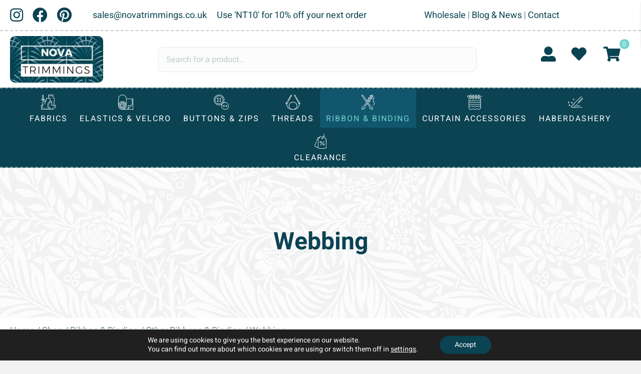

--- FILE ---
content_type: text/html; charset=UTF-8
request_url: https://www.novatrimmings.co.uk/categories/ribbon-binding/other-ribbon-binding/webbing/
body_size: 48643
content:
<!DOCTYPE html>
<html dir="ltr" lang="en-GB" prefix="og: https://ogp.me/ns#">
<head>
<meta charset="UTF-8" />
<script>
var gform;gform||(document.addEventListener("gform_main_scripts_loaded",function(){gform.scriptsLoaded=!0}),document.addEventListener("gform/theme/scripts_loaded",function(){gform.themeScriptsLoaded=!0}),window.addEventListener("DOMContentLoaded",function(){gform.domLoaded=!0}),gform={domLoaded:!1,scriptsLoaded:!1,themeScriptsLoaded:!1,isFormEditor:()=>"function"==typeof InitializeEditor,callIfLoaded:function(o){return!(!gform.domLoaded||!gform.scriptsLoaded||!gform.themeScriptsLoaded&&!gform.isFormEditor()||(gform.isFormEditor()&&console.warn("The use of gform.initializeOnLoaded() is deprecated in the form editor context and will be removed in Gravity Forms 3.1."),o(),0))},initializeOnLoaded:function(o){gform.callIfLoaded(o)||(document.addEventListener("gform_main_scripts_loaded",()=>{gform.scriptsLoaded=!0,gform.callIfLoaded(o)}),document.addEventListener("gform/theme/scripts_loaded",()=>{gform.themeScriptsLoaded=!0,gform.callIfLoaded(o)}),window.addEventListener("DOMContentLoaded",()=>{gform.domLoaded=!0,gform.callIfLoaded(o)}))},hooks:{action:{},filter:{}},addAction:function(o,r,e,t){gform.addHook("action",o,r,e,t)},addFilter:function(o,r,e,t){gform.addHook("filter",o,r,e,t)},doAction:function(o){gform.doHook("action",o,arguments)},applyFilters:function(o){return gform.doHook("filter",o,arguments)},removeAction:function(o,r){gform.removeHook("action",o,r)},removeFilter:function(o,r,e){gform.removeHook("filter",o,r,e)},addHook:function(o,r,e,t,n){null==gform.hooks[o][r]&&(gform.hooks[o][r]=[]);var d=gform.hooks[o][r];null==n&&(n=r+"_"+d.length),gform.hooks[o][r].push({tag:n,callable:e,priority:t=null==t?10:t})},doHook:function(r,o,e){var t;if(e=Array.prototype.slice.call(e,1),null!=gform.hooks[r][o]&&((o=gform.hooks[r][o]).sort(function(o,r){return o.priority-r.priority}),o.forEach(function(o){"function"!=typeof(t=o.callable)&&(t=window[t]),"action"==r?t.apply(null,e):e[0]=t.apply(null,e)})),"filter"==r)return e[0]},removeHook:function(o,r,t,n){var e;null!=gform.hooks[o][r]&&(e=(e=gform.hooks[o][r]).filter(function(o,r,e){return!!(null!=n&&n!=o.tag||null!=t&&t!=o.priority)}),gform.hooks[o][r]=e)}});
</script>

<meta name='viewport' content='width=device-width, initial-scale=1.0' />
<meta http-equiv='X-UA-Compatible' content='IE=edge' />
<link rel="profile" href="https://gmpg.org/xfn/11" />
				<script>document.documentElement.className = document.documentElement.className + ' yes-js js_active js'</script>
			<title>Webbing | Ribbons &amp; Binding | Nova Trimmings</title>
<link data-rocket-prefetch href="https://scripts.clarity.ms" rel="dns-prefetch">
<link data-rocket-prefetch href="https://www.clarity.ms" rel="dns-prefetch">
<link data-rocket-prefetch href="https://www.googletagmanager.com" rel="dns-prefetch">
<link data-wpr-hosted-gf-parameters="family=Heebo%3A300%2C400%2C700%2C700&display=swap" href="https://www.novatrimmings.co.uk/wp-content/cache/fonts/1/google-fonts/css/5/b/c/1ea8a294e7b20ad03303cc2f2daef.css" rel="stylesheet"><link rel="preload" data-rocket-preload as="image" href="https://www.novatrimmings.co.uk/wp-content/uploads/2020/05/58889-1-2048x1401.jpg" fetchpriority="high">
	<style>img:is([sizes="auto" i], [sizes^="auto," i]) { contain-intrinsic-size: 3000px 1500px }</style>
	
		<!-- All in One SEO Pro 4.9.1.1 - aioseo.com -->
	<meta name="description" content="Webbing from Nova Trimmings. Essential in dressmaking. Polypropylene, herringbone acrylic &amp; heavy weight nylon options available in varying colours. UK wide shipping." />
	<meta name="robots" content="max-image-preview:large" />
	<link rel="canonical" href="https://www.novatrimmings.co.uk/categories/ribbon-binding/other-ribbon-binding/webbing/" />
	<meta name="generator" content="All in One SEO Pro (AIOSEO) 4.9.1.1" />
		<meta property="og:locale" content="en_GB" />
		<meta property="og:site_name" content="Nova Trimmings |" />
		<meta property="og:type" content="article" />
		<meta property="og:title" content="Webbing | Ribbons &amp; Binding | Nova Trimmings" />
		<meta property="og:description" content="Webbing from Nova Trimmings. Essential in dressmaking. Polypropylene, herringbone acrylic &amp; heavy weight nylon options available in varying colours. UK wide shipping." />
		<meta property="og:url" content="https://www.novatrimmings.co.uk/categories/ribbon-binding/other-ribbon-binding/webbing/" />
		<meta name="twitter:card" content="summary_large_image" />
		<meta name="twitter:title" content="Webbing | Ribbons &amp; Binding | Nova Trimmings" />
		<meta name="twitter:description" content="Webbing from Nova Trimmings. Essential in dressmaking. Polypropylene, herringbone acrylic &amp; heavy weight nylon options available in varying colours. UK wide shipping." />
		<script type="application/ld+json" class="aioseo-schema">
			{"@context":"https:\/\/schema.org","@graph":[{"@type":"BreadcrumbList","@id":"https:\/\/www.novatrimmings.co.uk\/categories\/ribbon-binding\/other-ribbon-binding\/webbing\/#breadcrumblist","itemListElement":[{"@type":"ListItem","@id":"https:\/\/www.novatrimmings.co.uk#listItem","position":1,"name":"Home","item":"https:\/\/www.novatrimmings.co.uk","nextItem":{"@type":"ListItem","@id":"https:\/\/www.novatrimmings.co.uk\/shop\/#listItem","name":"Shop"}},{"@type":"ListItem","@id":"https:\/\/www.novatrimmings.co.uk\/shop\/#listItem","position":2,"name":"Shop","item":"https:\/\/www.novatrimmings.co.uk\/shop\/","nextItem":{"@type":"ListItem","@id":"https:\/\/www.novatrimmings.co.uk\/categories\/ribbon-binding\/#listItem","name":"Ribbon &amp; Binding"},"previousItem":{"@type":"ListItem","@id":"https:\/\/www.novatrimmings.co.uk#listItem","name":"Home"}},{"@type":"ListItem","@id":"https:\/\/www.novatrimmings.co.uk\/categories\/ribbon-binding\/#listItem","position":3,"name":"Ribbon &amp; Binding","item":"https:\/\/www.novatrimmings.co.uk\/categories\/ribbon-binding\/","nextItem":{"@type":"ListItem","@id":"https:\/\/www.novatrimmings.co.uk\/categories\/ribbon-binding\/other-ribbon-binding\/#listItem","name":"Other Ribbons &amp; Binding"},"previousItem":{"@type":"ListItem","@id":"https:\/\/www.novatrimmings.co.uk\/shop\/#listItem","name":"Shop"}},{"@type":"ListItem","@id":"https:\/\/www.novatrimmings.co.uk\/categories\/ribbon-binding\/other-ribbon-binding\/#listItem","position":4,"name":"Other Ribbons &amp; Binding","item":"https:\/\/www.novatrimmings.co.uk\/categories\/ribbon-binding\/other-ribbon-binding\/","nextItem":{"@type":"ListItem","@id":"https:\/\/www.novatrimmings.co.uk\/categories\/ribbon-binding\/other-ribbon-binding\/webbing\/#listItem","name":"Webbing"},"previousItem":{"@type":"ListItem","@id":"https:\/\/www.novatrimmings.co.uk\/categories\/ribbon-binding\/#listItem","name":"Ribbon &amp; Binding"}},{"@type":"ListItem","@id":"https:\/\/www.novatrimmings.co.uk\/categories\/ribbon-binding\/other-ribbon-binding\/webbing\/#listItem","position":5,"name":"Webbing","previousItem":{"@type":"ListItem","@id":"https:\/\/www.novatrimmings.co.uk\/categories\/ribbon-binding\/other-ribbon-binding\/#listItem","name":"Other Ribbons &amp; Binding"}}]},{"@type":"CollectionPage","@id":"https:\/\/www.novatrimmings.co.uk\/categories\/ribbon-binding\/other-ribbon-binding\/webbing\/#collectionpage","url":"https:\/\/www.novatrimmings.co.uk\/categories\/ribbon-binding\/other-ribbon-binding\/webbing\/","name":"Webbing | Ribbons & Binding | Nova Trimmings","description":"Webbing from Nova Trimmings. Essential in dressmaking. Polypropylene, herringbone acrylic & heavy weight nylon options available in varying colours. UK wide shipping.","inLanguage":"en-GB","isPartOf":{"@id":"https:\/\/www.novatrimmings.co.uk\/#website"},"breadcrumb":{"@id":"https:\/\/www.novatrimmings.co.uk\/categories\/ribbon-binding\/other-ribbon-binding\/webbing\/#breadcrumblist"}},{"@type":"Organization","@id":"https:\/\/www.novatrimmings.co.uk\/#organization","name":"Nova Trimmings","url":"https:\/\/www.novatrimmings.co.uk\/","logo":{"@type":"ImageObject","url":"https:\/\/www.novatrimmings.co.uk\/wp-content\/uploads\/2020\/05\/cropped-0A72DC57-BCC5-4726-8045-E64B7774CF8D-1.jpg","@id":"https:\/\/www.novatrimmings.co.uk\/categories\/ribbon-binding\/other-ribbon-binding\/webbing\/#organizationLogo"},"image":{"@id":"https:\/\/www.novatrimmings.co.uk\/categories\/ribbon-binding\/other-ribbon-binding\/webbing\/#organizationLogo"}},{"@type":"WebSite","@id":"https:\/\/www.novatrimmings.co.uk\/#website","url":"https:\/\/www.novatrimmings.co.uk\/","name":"Nova Trimmings","inLanguage":"en-GB","publisher":{"@id":"https:\/\/www.novatrimmings.co.uk\/#organization"}}]}
		</script>
		<!-- All in One SEO Pro -->


<!-- Google Tag Manager for WordPress by gtm4wp.com -->
<script data-cfasync="false" data-pagespeed-no-defer>
	var gtm4wp_datalayer_name = "dataLayer";
	var dataLayer = dataLayer || [];
	const gtm4wp_use_sku_instead = false;
	const gtm4wp_currency = 'GBP';
	const gtm4wp_product_per_impression = 10;
	const gtm4wp_clear_ecommerce = false;
	const gtm4wp_datalayer_max_timeout = 2000;
</script>
<!-- End Google Tag Manager for WordPress by gtm4wp.com --><link rel='dns-prefetch' href='//fonts.googleapis.com' />
<link href='https://fonts.gstatic.com' crossorigin rel='preconnect' />
<link rel="alternate" type="application/rss+xml" title="Nova Trimmings &raquo; Feed" href="https://www.novatrimmings.co.uk/feed/" />
<link rel="alternate" type="application/rss+xml" title="Nova Trimmings &raquo; Webbing Category Feed" href="https://www.novatrimmings.co.uk/categories/ribbon-binding/other-ribbon-binding/webbing/feed/" />
<link rel="preload" href="https://www.novatrimmings.co.uk/wp-content/plugins/bb-plugin/fonts/fontawesome/5.15.4/webfonts/fa-solid-900.woff2" as="font" type="font/woff2" crossorigin="anonymous">
<link rel="preload" href="https://www.novatrimmings.co.uk/wp-content/plugins/bb-plugin/fonts/fontawesome/5.15.4/webfonts/fa-regular-400.woff2" as="font" type="font/woff2" crossorigin="anonymous">
<link rel="preload" href="https://www.novatrimmings.co.uk/wp-content/plugins/bb-plugin/fonts/fontawesome/5.15.4/webfonts/fa-brands-400.woff2" as="font" type="font/woff2" crossorigin="anonymous">
<link data-minify="1" rel='stylesheet' id='font-awesome-css' href='https://www.novatrimmings.co.uk/wp-content/cache/min/1/wp-content/plugins/woocommerce-ajax-filters/berocket/assets/css/font-awesome.min.css?ver=1763984759' media='all' />
<style id='font-awesome-inline-css'>
[data-font="FontAwesome"]:before {font-family: 'FontAwesome' !important;content: attr(data-icon) !important;speak: none !important;font-weight: normal !important;font-variant: normal !important;text-transform: none !important;line-height: 1 !important;font-style: normal !important;-webkit-font-smoothing: antialiased !important;-moz-osx-font-smoothing: grayscale !important;}
</style>
<link rel='stylesheet' id='berocket_aapf_widget-style-css' href='https://www.novatrimmings.co.uk/wp-content/plugins/woocommerce-ajax-filters/assets/frontend/css/fullmain.min.css?ver=1.6.9.4' media='all' />
<style id='wp-emoji-styles-inline-css'>

	img.wp-smiley, img.emoji {
		display: inline !important;
		border: none !important;
		box-shadow: none !important;
		height: 1em !important;
		width: 1em !important;
		margin: 0 0.07em !important;
		vertical-align: -0.1em !important;
		background: none !important;
		padding: 0 !important;
	}
</style>
<link rel='stylesheet' id='wp-block-library-css' href='https://www.novatrimmings.co.uk/wp-includes/css/dist/block-library/style.min.css?ver=0ad32a19b9a8941aa3c57dc42bea4f9a' media='all' />
<style id='wp-block-library-theme-inline-css'>
.wp-block-audio :where(figcaption){color:#555;font-size:13px;text-align:center}.is-dark-theme .wp-block-audio :where(figcaption){color:#ffffffa6}.wp-block-audio{margin:0 0 1em}.wp-block-code{border:1px solid #ccc;border-radius:4px;font-family:Menlo,Consolas,monaco,monospace;padding:.8em 1em}.wp-block-embed :where(figcaption){color:#555;font-size:13px;text-align:center}.is-dark-theme .wp-block-embed :where(figcaption){color:#ffffffa6}.wp-block-embed{margin:0 0 1em}.blocks-gallery-caption{color:#555;font-size:13px;text-align:center}.is-dark-theme .blocks-gallery-caption{color:#ffffffa6}:root :where(.wp-block-image figcaption){color:#555;font-size:13px;text-align:center}.is-dark-theme :root :where(.wp-block-image figcaption){color:#ffffffa6}.wp-block-image{margin:0 0 1em}.wp-block-pullquote{border-bottom:4px solid;border-top:4px solid;color:currentColor;margin-bottom:1.75em}.wp-block-pullquote cite,.wp-block-pullquote footer,.wp-block-pullquote__citation{color:currentColor;font-size:.8125em;font-style:normal;text-transform:uppercase}.wp-block-quote{border-left:.25em solid;margin:0 0 1.75em;padding-left:1em}.wp-block-quote cite,.wp-block-quote footer{color:currentColor;font-size:.8125em;font-style:normal;position:relative}.wp-block-quote:where(.has-text-align-right){border-left:none;border-right:.25em solid;padding-left:0;padding-right:1em}.wp-block-quote:where(.has-text-align-center){border:none;padding-left:0}.wp-block-quote.is-large,.wp-block-quote.is-style-large,.wp-block-quote:where(.is-style-plain){border:none}.wp-block-search .wp-block-search__label{font-weight:700}.wp-block-search__button{border:1px solid #ccc;padding:.375em .625em}:where(.wp-block-group.has-background){padding:1.25em 2.375em}.wp-block-separator.has-css-opacity{opacity:.4}.wp-block-separator{border:none;border-bottom:2px solid;margin-left:auto;margin-right:auto}.wp-block-separator.has-alpha-channel-opacity{opacity:1}.wp-block-separator:not(.is-style-wide):not(.is-style-dots){width:100px}.wp-block-separator.has-background:not(.is-style-dots){border-bottom:none;height:1px}.wp-block-separator.has-background:not(.is-style-wide):not(.is-style-dots){height:2px}.wp-block-table{margin:0 0 1em}.wp-block-table td,.wp-block-table th{word-break:normal}.wp-block-table :where(figcaption){color:#555;font-size:13px;text-align:center}.is-dark-theme .wp-block-table :where(figcaption){color:#ffffffa6}.wp-block-video :where(figcaption){color:#555;font-size:13px;text-align:center}.is-dark-theme .wp-block-video :where(figcaption){color:#ffffffa6}.wp-block-video{margin:0 0 1em}:root :where(.wp-block-template-part.has-background){margin-bottom:0;margin-top:0;padding:1.25em 2.375em}
</style>
<style id='classic-theme-styles-inline-css'>
/*! This file is auto-generated */
.wp-block-button__link{color:#fff;background-color:#32373c;border-radius:9999px;box-shadow:none;text-decoration:none;padding:calc(.667em + 2px) calc(1.333em + 2px);font-size:1.125em}.wp-block-file__button{background:#32373c;color:#fff;text-decoration:none}
</style>
<link data-minify="1" rel='stylesheet' id='aioseo/css/src/vue/standalone/blocks/table-of-contents/global.scss-css' href='https://www.novatrimmings.co.uk/wp-content/cache/min/1/wp-content/plugins/all-in-one-seo-pack-pro/dist/Pro/assets/css/table-of-contents/global.e90f6d47.css?ver=1763984759' media='all' />
<link data-minify="1" rel='stylesheet' id='aioseo/css/src/vue/standalone/blocks/pro/recipe/global.scss-css' href='https://www.novatrimmings.co.uk/wp-content/cache/min/1/wp-content/plugins/all-in-one-seo-pack-pro/dist/Pro/assets/css/recipe/global.67a3275f.css?ver=1763984759' media='all' />
<link data-minify="1" rel='stylesheet' id='aioseo/css/src/vue/standalone/blocks/pro/product/global.scss-css' href='https://www.novatrimmings.co.uk/wp-content/cache/min/1/wp-content/plugins/all-in-one-seo-pack-pro/dist/Pro/assets/css/product/global.61066cfb.css?ver=1763984759' media='all' />
<style id='getwooplugins-attribute-filter-style-inline-css'>
.storepress-search-list-wrapper{display:flex;flex-direction:column;gap:1px}.storepress-components-search-control{margin-bottom:0!important;position:relative}.storepress-components-search-control input[type=search].storepress-components-search-control__input{background:#f0f0f0;border:none;border-radius:2px;box-shadow:0 0 0 transparent;display:block;font-family:-apple-system,BlinkMacSystemFont,Segoe UI,Roboto,Oxygen-Sans,Ubuntu,Cantarell,Helvetica Neue,sans-serif;font-size:16px;height:48px;line-height:normal;margin-left:0;margin-right:0;padding:16px 48px 16px 16px;transition:box-shadow .1s linear;width:100%}@media(prefers-reduced-motion:reduce){.storepress-components-search-control input[type=search].storepress-components-search-control__input{transition-delay:0s;transition-duration:0s}}@media(min-width:600px){.storepress-components-search-control input[type=search].storepress-components-search-control__input{font-size:13px;line-height:normal}}.storepress-components-search-control input[type=search].storepress-components-search-control__input:focus{border-color:var(--wp-admin-theme-color);box-shadow:0 0 0 .5px var(--wp-admin-theme-color);outline:2px solid transparent}.storepress-components-search-control input[type=search].storepress-components-search-control__input::-webkit-input-placeholder{color:rgba(30,30,30,.62)}.storepress-components-search-control input[type=search].storepress-components-search-control__input::-moz-placeholder{color:rgba(30,30,30,.62);opacity:1}.storepress-components-search-control input[type=search].storepress-components-search-control__input:-ms-input-placeholder{color:rgba(30,30,30,.62)}@media(min-width:600px){.storepress-components-search-control input[type=search].storepress-components-search-control__input{font-size:13px}}.storepress-components-search-control input[type=search].storepress-components-search-control__input:focus{background:#fff;box-shadow:inset 0 0 0 var(--wp-admin-border-width-focus) var(--wp-components-color-accent,var(--wp-admin-theme-color,#3858e9))}.storepress-components-search-control input[type=search].storepress-components-search-control__input::-moz-placeholder{color:#757575}.storepress-components-search-control input[type=search].storepress-components-search-control__input::placeholder{color:#757575}.storepress-components-search-control input[type=search].storepress-components-search-control__input::-webkit-search-cancel-button,.storepress-components-search-control input[type=search].storepress-components-search-control__input::-webkit-search-decoration,.storepress-components-search-control input[type=search].storepress-components-search-control__input::-webkit-search-results-button,.storepress-components-search-control input[type=search].storepress-components-search-control__input::-webkit-search-results-decoration{-webkit-appearance:none}.storepress-components-search-control__icon{align-items:center;bottom:0;display:flex;justify-content:center;position:absolute;right:12px;top:0;width:24px}.storepress-components-search-control__icon>svg{margin:8px 0}.storepress-components-search-control__input-wrapper{position:relative}.storepress-search-list-search-result-wrapper{border:1px solid #f0f0f0}.storepress-search-list-search-result-wrapper li,.storepress-search-list-search-result-wrapper ul{list-style:none;margin:0;padding:0}.storepress-search-list-search-result-wrapper ul{border:1px solid #f0f0f0;max-height:40vh;overflow:auto}.storepress-search-list-search-result-wrapper li{align-items:center;border-bottom:1px solid #f0f0f0;color:#2f2f2f;display:flex;font-family:-apple-system,BlinkMacSystemFont,Segoe UI,Roboto,Oxygen-Sans,Ubuntu,Cantarell,Helvetica Neue,sans-serif;font-size:13px;gap:5px;padding:8px}.storepress-search-list-search-result-wrapper li.selected,.storepress-search-list-search-result-wrapper li:hover{background-color:#f0f0f0}.storepress-search-list-search-result-wrapper li:last-child{border-bottom:none}.storepress-search-list-search-result-wrapper li input{height:20px;margin:0;padding:0;width:20px}.storepress-search-list-search-result-wrapper li input[type=radio]{-webkit-appearance:auto;box-shadow:none}.storepress-search-list-search-result-wrapper li input[type=radio]:before{display:none}.storepress-search-list-search-result-wrapper li .storepress-search-list-search-result-item{background-color:#fff}.storepress-search-list-search-result-wrapper li .storepress-search-list-search-result-item__label{cursor:pointer}.storepress-search-list-search-result-wrapper li .storepress-search-list-search-result-item__title{box-sizing:content-box;height:20px;padding:4px}.storepress-search-list-search-result-wrapper li .storepress-search-list-search-result-item__meta{background-color:#ddd;border-radius:5px;padding:4px}
.wp-block-getwooplugins-attribute-filter .filter-items{display:flex;flex-direction:column;float:none!important;gap:10px;margin:0;padding:0}.wp-block-getwooplugins-attribute-filter .filter-items li{list-style:none}.wp-block-getwooplugins-attribute-filter .filter-items.enabled-filter-display-limit-mode .filter-item:not(.selected):nth-child(n+10){display:none!important}.wp-block-getwooplugins-attribute-filter .filter-items.enabled-filter-display-limit-mode .filter-item-more{align-self:flex-end;display:flex}.wp-block-getwooplugins-attribute-filter.is-style-button .filter-items.enabled-filter-display-limit-mode .filter-item-more{align-items:center;align-self:auto}.wp-block-getwooplugins-attribute-filter .filter-item-more{display:none}.wp-block-getwooplugins-attribute-filter .filter-item{align-items:center;display:flex;flex-direction:row;gap:10px;justify-content:space-between}.wp-block-getwooplugins-attribute-filter .filter-item .item{border:2px solid #fff;box-shadow:var(--wvs-item-box-shadow,0 0 0 1px #a8a8a8);box-sizing:border-box;display:block;height:100%;transition:box-shadow .2s ease;width:100%}.wp-block-getwooplugins-attribute-filter .filter-item .item:hover{box-shadow:var(--wvs-hover-item-box-shadow,0 0 0 3px #ddd)}.wp-block-getwooplugins-attribute-filter .filter-item .text{display:inline-block;font-size:.875em}.wp-block-getwooplugins-attribute-filter .filter-item.style-squared .count,.wp-block-getwooplugins-attribute-filter .filter-item.style-squared .item{border-radius:3px}.wp-block-getwooplugins-attribute-filter .filter-item.style-rounded .item{border-radius:100%}.wp-block-getwooplugins-attribute-filter .filter-item.style-rounded .count{border-radius:12px}.wp-block-getwooplugins-attribute-filter .filter-item-wrapper{align-items:center;display:flex;gap:10px}.wp-block-getwooplugins-attribute-filter .filter-item-contents{display:flex;height:var(--wvs-archive-product-item-height,30px);justify-content:center;position:relative;width:var(--wvs-archive-product-item-width,30px)}.wp-block-getwooplugins-attribute-filter .filter-item .count{border:1px solid rgba(0,0,0,.102);color:#000;font-size:12px;line-height:10px;min-width:10px;padding:5px;text-align:center}.wp-block-getwooplugins-attribute-filter .filter-item-inner{width:100%}.wp-block-getwooplugins-attribute-filter .filter-item.selected{order:-1}.wp-block-getwooplugins-attribute-filter .filter-item.selected .item{box-shadow:var(--wvs-selected-item-box-shadow,0 0 0 2px #000)}.wp-block-getwooplugins-attribute-filter .filter-item.selected .filter-item-inner:before{background-image:var(--wvs-tick);background-position:50%;background-repeat:no-repeat;background-size:60%;content:" ";display:block;height:100%;position:absolute;width:100%}.wp-block-getwooplugins-attribute-filter .filter-item.selected .count{background:#000;border:1px solid #000;color:#fff}.wp-block-getwooplugins-attribute-filter.is-style-button .filter-items{flex-direction:row;flex-wrap:wrap}.wp-block-getwooplugins-attribute-filter.is-style-button .filter-item{border:1px solid rgba(0,0,0,.102);border-radius:3px;margin:0;padding:5px 8px 5px 5px}.wp-block-getwooplugins-attribute-filter.is-style-button .filter-item.style-rounded{border-radius:40px}.wp-block-getwooplugins-attribute-filter.is-style-button .filter-item.selected{border:1px solid #000}

</style>
<link data-minify="1" rel='stylesheet' id='yith-wcan-shortcodes-css' href='https://www.novatrimmings.co.uk/wp-content/cache/min/1/wp-content/plugins/yith-woocommerce-ajax-navigation/assets/css/shortcodes.css?ver=1763984759' media='all' />
<style id='yith-wcan-shortcodes-inline-css'>
:root{
	--yith-wcan-filters_colors_titles: #434343;
	--yith-wcan-filters_colors_background: #FFFFFF;
	--yith-wcan-filters_colors_accent: #A7144C;
	--yith-wcan-filters_colors_accent_r: 167;
	--yith-wcan-filters_colors_accent_g: 20;
	--yith-wcan-filters_colors_accent_b: 76;
	--yith-wcan-color_swatches_border_radius: 100%;
	--yith-wcan-color_swatches_size: 30px;
	--yith-wcan-labels_style_background: #FFFFFF;
	--yith-wcan-labels_style_background_hover: #A7144C;
	--yith-wcan-labels_style_background_active: #A7144C;
	--yith-wcan-labels_style_text: #434343;
	--yith-wcan-labels_style_text_hover: #FFFFFF;
	--yith-wcan-labels_style_text_active: #FFFFFF;
	--yith-wcan-anchors_style_text: #434343;
	--yith-wcan-anchors_style_text_hover: #A7144C;
	--yith-wcan-anchors_style_text_active: #A7144C;
}
</style>
<link data-minify="1" rel='stylesheet' id='jquery-selectBox-css' href='https://www.novatrimmings.co.uk/wp-content/cache/min/1/wp-content/plugins/yith-woocommerce-wishlist/assets/css/jquery.selectBox.css?ver=1763984759' media='all' />
<link data-minify="1" rel='stylesheet' id='woocommerce_prettyPhoto_css-css' href='https://www.novatrimmings.co.uk/wp-content/cache/min/1/wp-content/plugins/woocommerce/assets/css/prettyPhoto.css?ver=1763984759' media='all' />
<link data-minify="1" rel='stylesheet' id='yith-wcwl-main-css' href='https://www.novatrimmings.co.uk/wp-content/cache/min/1/wp-content/plugins/yith-woocommerce-wishlist/assets/css/style.css?ver=1763984759' media='all' />
<style id='yith-wcwl-main-inline-css'>
 :root { --color-add-to-wishlist-background: #333333; --color-add-to-wishlist-text: #FFFFFF; --color-add-to-wishlist-border: #333333; --color-add-to-wishlist-background-hover: #333333; --color-add-to-wishlist-text-hover: #FFFFFF; --color-add-to-wishlist-border-hover: #333333; --rounded-corners-radius: 16px; --color-add-to-cart-background: #333333; --color-add-to-cart-text: #FFFFFF; --color-add-to-cart-border: #333333; --color-add-to-cart-background-hover: #4F4F4F; --color-add-to-cart-text-hover: #FFFFFF; --color-add-to-cart-border-hover: #4F4F4F; --add-to-cart-rounded-corners-radius: 16px; --color-button-style-1-background: #333333; --color-button-style-1-text: #FFFFFF; --color-button-style-1-border: #333333; --color-button-style-1-background-hover: #4F4F4F; --color-button-style-1-text-hover: #FFFFFF; --color-button-style-1-border-hover: #4F4F4F; --color-button-style-2-background: #333333; --color-button-style-2-text: #FFFFFF; --color-button-style-2-border: #333333; --color-button-style-2-background-hover: #4F4F4F; --color-button-style-2-text-hover: #FFFFFF; --color-button-style-2-border-hover: #4F4F4F; --color-wishlist-table-background: #FFFFFF; --color-wishlist-table-text: #6d6c6c; --color-wishlist-table-border: #FFFFFF; --color-headers-background: #F4F4F4; --color-share-button-color: #FFFFFF; --color-share-button-color-hover: #FFFFFF; --color-fb-button-background: #39599E; --color-fb-button-background-hover: #595A5A; --color-tw-button-background: #45AFE2; --color-tw-button-background-hover: #595A5A; --color-pr-button-background: #AB2E31; --color-pr-button-background-hover: #595A5A; --color-em-button-background: #FBB102; --color-em-button-background-hover: #595A5A; --color-wa-button-background: #00A901; --color-wa-button-background-hover: #595A5A; --feedback-duration: 3s } 
 :root { --color-add-to-wishlist-background: #333333; --color-add-to-wishlist-text: #FFFFFF; --color-add-to-wishlist-border: #333333; --color-add-to-wishlist-background-hover: #333333; --color-add-to-wishlist-text-hover: #FFFFFF; --color-add-to-wishlist-border-hover: #333333; --rounded-corners-radius: 16px; --color-add-to-cart-background: #333333; --color-add-to-cart-text: #FFFFFF; --color-add-to-cart-border: #333333; --color-add-to-cart-background-hover: #4F4F4F; --color-add-to-cart-text-hover: #FFFFFF; --color-add-to-cart-border-hover: #4F4F4F; --add-to-cart-rounded-corners-radius: 16px; --color-button-style-1-background: #333333; --color-button-style-1-text: #FFFFFF; --color-button-style-1-border: #333333; --color-button-style-1-background-hover: #4F4F4F; --color-button-style-1-text-hover: #FFFFFF; --color-button-style-1-border-hover: #4F4F4F; --color-button-style-2-background: #333333; --color-button-style-2-text: #FFFFFF; --color-button-style-2-border: #333333; --color-button-style-2-background-hover: #4F4F4F; --color-button-style-2-text-hover: #FFFFFF; --color-button-style-2-border-hover: #4F4F4F; --color-wishlist-table-background: #FFFFFF; --color-wishlist-table-text: #6d6c6c; --color-wishlist-table-border: #FFFFFF; --color-headers-background: #F4F4F4; --color-share-button-color: #FFFFFF; --color-share-button-color-hover: #FFFFFF; --color-fb-button-background: #39599E; --color-fb-button-background-hover: #595A5A; --color-tw-button-background: #45AFE2; --color-tw-button-background-hover: #595A5A; --color-pr-button-background: #AB2E31; --color-pr-button-background-hover: #595A5A; --color-em-button-background: #FBB102; --color-em-button-background-hover: #595A5A; --color-wa-button-background: #00A901; --color-wa-button-background-hover: #595A5A; --feedback-duration: 3s } 
</style>
<style id='global-styles-inline-css'>
:root{--wp--preset--aspect-ratio--square: 1;--wp--preset--aspect-ratio--4-3: 4/3;--wp--preset--aspect-ratio--3-4: 3/4;--wp--preset--aspect-ratio--3-2: 3/2;--wp--preset--aspect-ratio--2-3: 2/3;--wp--preset--aspect-ratio--16-9: 16/9;--wp--preset--aspect-ratio--9-16: 9/16;--wp--preset--color--black: #000000;--wp--preset--color--cyan-bluish-gray: #abb8c3;--wp--preset--color--white: #ffffff;--wp--preset--color--pale-pink: #f78da7;--wp--preset--color--vivid-red: #cf2e2e;--wp--preset--color--luminous-vivid-orange: #ff6900;--wp--preset--color--luminous-vivid-amber: #fcb900;--wp--preset--color--light-green-cyan: #7bdcb5;--wp--preset--color--vivid-green-cyan: #00d084;--wp--preset--color--pale-cyan-blue: #8ed1fc;--wp--preset--color--vivid-cyan-blue: #0693e3;--wp--preset--color--vivid-purple: #9b51e0;--wp--preset--color--fl-heading-text: #0b4352;--wp--preset--color--fl-body-bg: #f2f2f2;--wp--preset--color--fl-body-text: #63868f;--wp--preset--color--fl-accent: #74d4cf;--wp--preset--color--fl-accent-hover: #74d4cf;--wp--preset--color--fl-topbar-bg: #ffffff;--wp--preset--color--fl-topbar-text: #000000;--wp--preset--color--fl-topbar-link: #428bca;--wp--preset--color--fl-topbar-hover: #428bca;--wp--preset--color--fl-header-bg: #ffffff;--wp--preset--color--fl-header-text: #000000;--wp--preset--color--fl-header-link: #428bca;--wp--preset--color--fl-header-hover: #428bca;--wp--preset--color--fl-nav-bg: #ffffff;--wp--preset--color--fl-nav-link: #428bca;--wp--preset--color--fl-nav-hover: #428bca;--wp--preset--color--fl-content-bg: #ffffff;--wp--preset--color--fl-footer-widgets-bg: #ffffff;--wp--preset--color--fl-footer-widgets-text: #000000;--wp--preset--color--fl-footer-widgets-link: #428bca;--wp--preset--color--fl-footer-widgets-hover: #428bca;--wp--preset--color--fl-footer-bg: #ffffff;--wp--preset--color--fl-footer-text: #000000;--wp--preset--color--fl-footer-link: #428bca;--wp--preset--color--fl-footer-hover: #428bca;--wp--preset--gradient--vivid-cyan-blue-to-vivid-purple: linear-gradient(135deg,rgba(6,147,227,1) 0%,rgb(155,81,224) 100%);--wp--preset--gradient--light-green-cyan-to-vivid-green-cyan: linear-gradient(135deg,rgb(122,220,180) 0%,rgb(0,208,130) 100%);--wp--preset--gradient--luminous-vivid-amber-to-luminous-vivid-orange: linear-gradient(135deg,rgba(252,185,0,1) 0%,rgba(255,105,0,1) 100%);--wp--preset--gradient--luminous-vivid-orange-to-vivid-red: linear-gradient(135deg,rgba(255,105,0,1) 0%,rgb(207,46,46) 100%);--wp--preset--gradient--very-light-gray-to-cyan-bluish-gray: linear-gradient(135deg,rgb(238,238,238) 0%,rgb(169,184,195) 100%);--wp--preset--gradient--cool-to-warm-spectrum: linear-gradient(135deg,rgb(74,234,220) 0%,rgb(151,120,209) 20%,rgb(207,42,186) 40%,rgb(238,44,130) 60%,rgb(251,105,98) 80%,rgb(254,248,76) 100%);--wp--preset--gradient--blush-light-purple: linear-gradient(135deg,rgb(255,206,236) 0%,rgb(152,150,240) 100%);--wp--preset--gradient--blush-bordeaux: linear-gradient(135deg,rgb(254,205,165) 0%,rgb(254,45,45) 50%,rgb(107,0,62) 100%);--wp--preset--gradient--luminous-dusk: linear-gradient(135deg,rgb(255,203,112) 0%,rgb(199,81,192) 50%,rgb(65,88,208) 100%);--wp--preset--gradient--pale-ocean: linear-gradient(135deg,rgb(255,245,203) 0%,rgb(182,227,212) 50%,rgb(51,167,181) 100%);--wp--preset--gradient--electric-grass: linear-gradient(135deg,rgb(202,248,128) 0%,rgb(113,206,126) 100%);--wp--preset--gradient--midnight: linear-gradient(135deg,rgb(2,3,129) 0%,rgb(40,116,252) 100%);--wp--preset--font-size--small: 13px;--wp--preset--font-size--medium: 20px;--wp--preset--font-size--large: 36px;--wp--preset--font-size--x-large: 42px;--wp--preset--spacing--20: 0.44rem;--wp--preset--spacing--30: 0.67rem;--wp--preset--spacing--40: 1rem;--wp--preset--spacing--50: 1.5rem;--wp--preset--spacing--60: 2.25rem;--wp--preset--spacing--70: 3.38rem;--wp--preset--spacing--80: 5.06rem;--wp--preset--shadow--natural: 6px 6px 9px rgba(0, 0, 0, 0.2);--wp--preset--shadow--deep: 12px 12px 50px rgba(0, 0, 0, 0.4);--wp--preset--shadow--sharp: 6px 6px 0px rgba(0, 0, 0, 0.2);--wp--preset--shadow--outlined: 6px 6px 0px -3px rgba(255, 255, 255, 1), 6px 6px rgba(0, 0, 0, 1);--wp--preset--shadow--crisp: 6px 6px 0px rgba(0, 0, 0, 1);}:where(.is-layout-flex){gap: 0.5em;}:where(.is-layout-grid){gap: 0.5em;}body .is-layout-flex{display: flex;}.is-layout-flex{flex-wrap: wrap;align-items: center;}.is-layout-flex > :is(*, div){margin: 0;}body .is-layout-grid{display: grid;}.is-layout-grid > :is(*, div){margin: 0;}:where(.wp-block-columns.is-layout-flex){gap: 2em;}:where(.wp-block-columns.is-layout-grid){gap: 2em;}:where(.wp-block-post-template.is-layout-flex){gap: 1.25em;}:where(.wp-block-post-template.is-layout-grid){gap: 1.25em;}.has-black-color{color: var(--wp--preset--color--black) !important;}.has-cyan-bluish-gray-color{color: var(--wp--preset--color--cyan-bluish-gray) !important;}.has-white-color{color: var(--wp--preset--color--white) !important;}.has-pale-pink-color{color: var(--wp--preset--color--pale-pink) !important;}.has-vivid-red-color{color: var(--wp--preset--color--vivid-red) !important;}.has-luminous-vivid-orange-color{color: var(--wp--preset--color--luminous-vivid-orange) !important;}.has-luminous-vivid-amber-color{color: var(--wp--preset--color--luminous-vivid-amber) !important;}.has-light-green-cyan-color{color: var(--wp--preset--color--light-green-cyan) !important;}.has-vivid-green-cyan-color{color: var(--wp--preset--color--vivid-green-cyan) !important;}.has-pale-cyan-blue-color{color: var(--wp--preset--color--pale-cyan-blue) !important;}.has-vivid-cyan-blue-color{color: var(--wp--preset--color--vivid-cyan-blue) !important;}.has-vivid-purple-color{color: var(--wp--preset--color--vivid-purple) !important;}.has-black-background-color{background-color: var(--wp--preset--color--black) !important;}.has-cyan-bluish-gray-background-color{background-color: var(--wp--preset--color--cyan-bluish-gray) !important;}.has-white-background-color{background-color: var(--wp--preset--color--white) !important;}.has-pale-pink-background-color{background-color: var(--wp--preset--color--pale-pink) !important;}.has-vivid-red-background-color{background-color: var(--wp--preset--color--vivid-red) !important;}.has-luminous-vivid-orange-background-color{background-color: var(--wp--preset--color--luminous-vivid-orange) !important;}.has-luminous-vivid-amber-background-color{background-color: var(--wp--preset--color--luminous-vivid-amber) !important;}.has-light-green-cyan-background-color{background-color: var(--wp--preset--color--light-green-cyan) !important;}.has-vivid-green-cyan-background-color{background-color: var(--wp--preset--color--vivid-green-cyan) !important;}.has-pale-cyan-blue-background-color{background-color: var(--wp--preset--color--pale-cyan-blue) !important;}.has-vivid-cyan-blue-background-color{background-color: var(--wp--preset--color--vivid-cyan-blue) !important;}.has-vivid-purple-background-color{background-color: var(--wp--preset--color--vivid-purple) !important;}.has-black-border-color{border-color: var(--wp--preset--color--black) !important;}.has-cyan-bluish-gray-border-color{border-color: var(--wp--preset--color--cyan-bluish-gray) !important;}.has-white-border-color{border-color: var(--wp--preset--color--white) !important;}.has-pale-pink-border-color{border-color: var(--wp--preset--color--pale-pink) !important;}.has-vivid-red-border-color{border-color: var(--wp--preset--color--vivid-red) !important;}.has-luminous-vivid-orange-border-color{border-color: var(--wp--preset--color--luminous-vivid-orange) !important;}.has-luminous-vivid-amber-border-color{border-color: var(--wp--preset--color--luminous-vivid-amber) !important;}.has-light-green-cyan-border-color{border-color: var(--wp--preset--color--light-green-cyan) !important;}.has-vivid-green-cyan-border-color{border-color: var(--wp--preset--color--vivid-green-cyan) !important;}.has-pale-cyan-blue-border-color{border-color: var(--wp--preset--color--pale-cyan-blue) !important;}.has-vivid-cyan-blue-border-color{border-color: var(--wp--preset--color--vivid-cyan-blue) !important;}.has-vivid-purple-border-color{border-color: var(--wp--preset--color--vivid-purple) !important;}.has-vivid-cyan-blue-to-vivid-purple-gradient-background{background: var(--wp--preset--gradient--vivid-cyan-blue-to-vivid-purple) !important;}.has-light-green-cyan-to-vivid-green-cyan-gradient-background{background: var(--wp--preset--gradient--light-green-cyan-to-vivid-green-cyan) !important;}.has-luminous-vivid-amber-to-luminous-vivid-orange-gradient-background{background: var(--wp--preset--gradient--luminous-vivid-amber-to-luminous-vivid-orange) !important;}.has-luminous-vivid-orange-to-vivid-red-gradient-background{background: var(--wp--preset--gradient--luminous-vivid-orange-to-vivid-red) !important;}.has-very-light-gray-to-cyan-bluish-gray-gradient-background{background: var(--wp--preset--gradient--very-light-gray-to-cyan-bluish-gray) !important;}.has-cool-to-warm-spectrum-gradient-background{background: var(--wp--preset--gradient--cool-to-warm-spectrum) !important;}.has-blush-light-purple-gradient-background{background: var(--wp--preset--gradient--blush-light-purple) !important;}.has-blush-bordeaux-gradient-background{background: var(--wp--preset--gradient--blush-bordeaux) !important;}.has-luminous-dusk-gradient-background{background: var(--wp--preset--gradient--luminous-dusk) !important;}.has-pale-ocean-gradient-background{background: var(--wp--preset--gradient--pale-ocean) !important;}.has-electric-grass-gradient-background{background: var(--wp--preset--gradient--electric-grass) !important;}.has-midnight-gradient-background{background: var(--wp--preset--gradient--midnight) !important;}.has-small-font-size{font-size: var(--wp--preset--font-size--small) !important;}.has-medium-font-size{font-size: var(--wp--preset--font-size--medium) !important;}.has-large-font-size{font-size: var(--wp--preset--font-size--large) !important;}.has-x-large-font-size{font-size: var(--wp--preset--font-size--x-large) !important;}
:where(.wp-block-post-template.is-layout-flex){gap: 1.25em;}:where(.wp-block-post-template.is-layout-grid){gap: 1.25em;}
:where(.wp-block-columns.is-layout-flex){gap: 2em;}:where(.wp-block-columns.is-layout-grid){gap: 2em;}
:root :where(.wp-block-pullquote){font-size: 1.5em;line-height: 1.6;}
</style>
<link data-minify="1" rel='stylesheet' id='woocommerce-layout-css' href='https://www.novatrimmings.co.uk/wp-content/cache/min/1/wp-content/plugins/woocommerce/assets/css/woocommerce-layout.css?ver=1763984759' media='all' />
<link data-minify="1" rel='stylesheet' id='woocommerce-smallscreen-css' href='https://www.novatrimmings.co.uk/wp-content/cache/min/1/wp-content/plugins/woocommerce/assets/css/woocommerce-smallscreen.css?ver=1763984759' media='only screen and (max-width: 767px)' />
<link data-minify="1" rel='stylesheet' id='woocommerce-general-css' href='https://www.novatrimmings.co.uk/wp-content/cache/min/1/wp-content/plugins/woocommerce/assets/css/woocommerce.css?ver=1763984759' media='all' />
<style id='woocommerce-inline-inline-css'>
.woocommerce form .form-row .required { visibility: visible; }
</style>
<link data-minify="1" rel='stylesheet' id='woopack-frontend-css' href='https://www.novatrimmings.co.uk/wp-content/cache/min/1/wp-content/plugins/woopack/assets/css/frontend.css?ver=1763984759' media='all' />
<link data-minify="1" rel='stylesheet' id='font-awesome-5-css' href='https://www.novatrimmings.co.uk/wp-content/cache/min/1/wp-content/plugins/bb-plugin/fonts/fontawesome/5.15.4/css/all.min.css?ver=1763984759' media='all' />
<link rel='stylesheet' id='jquery-magnificpopup-css' href='https://www.novatrimmings.co.uk/wp-content/plugins/bb-plugin/css/jquery.magnificpopup.min.css?ver=2.9.4' media='all' />
<link data-minify="1" rel='stylesheet' id='ultimate-icons-css' href='https://www.novatrimmings.co.uk/wp-content/cache/min/1/wp-content/uploads/bb-plugin/icons/ultimate-icons/style.css?ver=1763984763' media='all' />
<link data-minify="1" rel='stylesheet' id='fl-builder-layout-bundle-1b9f5524c347dfbfc4a312f02b0811b3-css' href='https://www.novatrimmings.co.uk/wp-content/cache/min/1/wp-content/uploads/bb-plugin/cache/1b9f5524c347dfbfc4a312f02b0811b3-layout-bundle.css?ver=1763984902' media='all' />
<link data-minify="1" rel='stylesheet' id='free-shipping-label-public-css' href='https://www.novatrimmings.co.uk/wp-content/cache/min/1/wp-content/plugins/free-shipping-label/assets/build/fsl-public.css?ver=1763984760' media='all' />
<link data-minify="1" rel='stylesheet' id='megamenu-css' href='https://www.novatrimmings.co.uk/wp-content/cache/min/1/wp-content/uploads/maxmegamenu/style.css?ver=1763984760' media='all' />
<link data-minify="1" rel='stylesheet' id='dashicons-css' href='https://www.novatrimmings.co.uk/wp-content/cache/min/1/wp-includes/css/dashicons.min.css?ver=1763984760' media='all' />
<style id='dashicons-inline-css'>
[data-font="Dashicons"]:before {font-family: 'Dashicons' !important;content: attr(data-icon) !important;speak: none !important;font-weight: normal !important;font-variant: normal !important;text-transform: none !important;line-height: 1 !important;font-style: normal !important;-webkit-font-smoothing: antialiased !important;-moz-osx-font-smoothing: grayscale !important;}
</style>
<link rel='stylesheet' id='woo-variation-swatches-css' href='https://www.novatrimmings.co.uk/wp-content/plugins/woo-variation-swatches/assets/css/frontend.min.css?ver=1763984508' media='all' />
<style id='woo-variation-swatches-inline-css'>
:root {
--wvs-tick:url("data:image/svg+xml;utf8,%3Csvg filter='drop-shadow(0px 0px 2px rgb(0 0 0 / .8))' xmlns='http://www.w3.org/2000/svg'  viewBox='0 0 30 30'%3E%3Cpath fill='none' stroke='%23fcfcfc' stroke-linecap='round' stroke-linejoin='round' stroke-width='4' d='M4 16L11 23 27 7'/%3E%3C/svg%3E");

--wvs-cross:url("data:image/svg+xml;utf8,%3Csvg filter='drop-shadow(0px 0px 5px rgb(255 255 255 / .6))' xmlns='http://www.w3.org/2000/svg' width='72px' height='72px' viewBox='0 0 24 24'%3E%3Cpath fill='none' stroke='%23c10000' stroke-linecap='round' stroke-width='0.6' d='M5 5L19 19M19 5L5 19'/%3E%3C/svg%3E");
--wvs-position:flex-start;
--wvs-single-product-large-item-width:40px;
--wvs-single-product-large-item-height:40px;
--wvs-single-product-large-item-font-size:16px;
--wvs-single-product-item-width:30px;
--wvs-single-product-item-height:30px;
--wvs-single-product-item-font-size:16px;
--wvs-archive-product-item-width:30px;
--wvs-archive-product-item-height:30px;
--wvs-archive-product-item-font-size:16px;
--wvs-tooltip-background-color:#333333;
--wvs-tooltip-text-color:#FFFFFF;
--wvs-item-box-shadow:0 0 0 1px #a8a8a8;
--wvs-item-background-color:#FFFFFF;
--wvs-item-text-color:#000000;
--wvs-hover-item-box-shadow:0 0 0 3px #000000;
--wvs-hover-item-background-color:#FFFFFF;
--wvs-hover-item-text-color:#000000;
--wvs-selected-item-box-shadow:0 0 0 2px #000000;
--wvs-selected-item-background-color:#FFFFFF;
--wvs-selected-item-text-color:#000000}
</style>
<link data-minify="1" rel='stylesheet' id='brands-styles-css' href='https://www.novatrimmings.co.uk/wp-content/cache/min/1/wp-content/plugins/woocommerce/assets/css/brands.css?ver=1763984760' media='all' />
<link data-minify="1" rel='stylesheet' id='taxopress-frontend-css-css' href='https://www.novatrimmings.co.uk/wp-content/cache/min/1/wp-content/plugins/simple-tags/assets/frontend/css/frontend.css?ver=1763984760' media='all' />
<link data-minify="1" rel='stylesheet' id='simple-favorites-css' href='https://www.novatrimmings.co.uk/wp-content/cache/min/1/wp-content/plugins/favorites/assets/css/favorites.css?ver=1763984760' media='all' />
<link data-minify="1" rel='stylesheet' id='moove_gdpr_frontend-css' href='https://www.novatrimmings.co.uk/wp-content/cache/min/1/wp-content/plugins/gdpr-cookie-compliance/dist/styles/gdpr-main-nf.css?ver=1763984760' media='all' />
<style id='moove_gdpr_frontend-inline-css'>
				#moove_gdpr_cookie_modal .moove-gdpr-modal-content .moove-gdpr-tab-main h3.tab-title, 
				#moove_gdpr_cookie_modal .moove-gdpr-modal-content .moove-gdpr-tab-main span.tab-title,
				#moove_gdpr_cookie_modal .moove-gdpr-modal-content .moove-gdpr-modal-left-content #moove-gdpr-menu li a, 
				#moove_gdpr_cookie_modal .moove-gdpr-modal-content .moove-gdpr-modal-left-content #moove-gdpr-menu li button,
				#moove_gdpr_cookie_modal .moove-gdpr-modal-content .moove-gdpr-modal-left-content .moove-gdpr-branding-cnt a,
				#moove_gdpr_cookie_modal .moove-gdpr-modal-content .moove-gdpr-modal-footer-content .moove-gdpr-button-holder a.mgbutton, 
				#moove_gdpr_cookie_modal .moove-gdpr-modal-content .moove-gdpr-modal-footer-content .moove-gdpr-button-holder button.mgbutton,
				#moove_gdpr_cookie_modal .cookie-switch .cookie-slider:after, 
				#moove_gdpr_cookie_modal .cookie-switch .slider:after, 
				#moove_gdpr_cookie_modal .switch .cookie-slider:after, 
				#moove_gdpr_cookie_modal .switch .slider:after,
				#moove_gdpr_cookie_info_bar .moove-gdpr-info-bar-container .moove-gdpr-info-bar-content p, 
				#moove_gdpr_cookie_info_bar .moove-gdpr-info-bar-container .moove-gdpr-info-bar-content p a,
				#moove_gdpr_cookie_info_bar .moove-gdpr-info-bar-container .moove-gdpr-info-bar-content a.mgbutton, 
				#moove_gdpr_cookie_info_bar .moove-gdpr-info-bar-container .moove-gdpr-info-bar-content button.mgbutton,
				#moove_gdpr_cookie_modal .moove-gdpr-modal-content .moove-gdpr-tab-main .moove-gdpr-tab-main-content h1, 
				#moove_gdpr_cookie_modal .moove-gdpr-modal-content .moove-gdpr-tab-main .moove-gdpr-tab-main-content h2, 
				#moove_gdpr_cookie_modal .moove-gdpr-modal-content .moove-gdpr-tab-main .moove-gdpr-tab-main-content h3, 
				#moove_gdpr_cookie_modal .moove-gdpr-modal-content .moove-gdpr-tab-main .moove-gdpr-tab-main-content h4, 
				#moove_gdpr_cookie_modal .moove-gdpr-modal-content .moove-gdpr-tab-main .moove-gdpr-tab-main-content h5, 
				#moove_gdpr_cookie_modal .moove-gdpr-modal-content .moove-gdpr-tab-main .moove-gdpr-tab-main-content h6,
				#moove_gdpr_cookie_modal .moove-gdpr-modal-content.moove_gdpr_modal_theme_v2 .moove-gdpr-modal-title .tab-title,
				#moove_gdpr_cookie_modal .moove-gdpr-modal-content.moove_gdpr_modal_theme_v2 .moove-gdpr-tab-main h3.tab-title, 
				#moove_gdpr_cookie_modal .moove-gdpr-modal-content.moove_gdpr_modal_theme_v2 .moove-gdpr-tab-main span.tab-title,
				#moove_gdpr_cookie_modal .moove-gdpr-modal-content.moove_gdpr_modal_theme_v2 .moove-gdpr-branding-cnt a {
					font-weight: inherit				}
			#moove_gdpr_cookie_modal,#moove_gdpr_cookie_info_bar,.gdpr_cookie_settings_shortcode_content{font-family:inherit}#moove_gdpr_save_popup_settings_button{background-color:#373737;color:#fff}#moove_gdpr_save_popup_settings_button:hover{background-color:#000}#moove_gdpr_cookie_info_bar .moove-gdpr-info-bar-container .moove-gdpr-info-bar-content a.mgbutton,#moove_gdpr_cookie_info_bar .moove-gdpr-info-bar-container .moove-gdpr-info-bar-content button.mgbutton{background-color:#0b4352}#moove_gdpr_cookie_modal .moove-gdpr-modal-content .moove-gdpr-modal-footer-content .moove-gdpr-button-holder a.mgbutton,#moove_gdpr_cookie_modal .moove-gdpr-modal-content .moove-gdpr-modal-footer-content .moove-gdpr-button-holder button.mgbutton,.gdpr_cookie_settings_shortcode_content .gdpr-shr-button.button-green{background-color:#0b4352;border-color:#0b4352}#moove_gdpr_cookie_modal .moove-gdpr-modal-content .moove-gdpr-modal-footer-content .moove-gdpr-button-holder a.mgbutton:hover,#moove_gdpr_cookie_modal .moove-gdpr-modal-content .moove-gdpr-modal-footer-content .moove-gdpr-button-holder button.mgbutton:hover,.gdpr_cookie_settings_shortcode_content .gdpr-shr-button.button-green:hover{background-color:#fff;color:#0b4352}#moove_gdpr_cookie_modal .moove-gdpr-modal-content .moove-gdpr-modal-close i,#moove_gdpr_cookie_modal .moove-gdpr-modal-content .moove-gdpr-modal-close span.gdpr-icon{background-color:#0b4352;border:1px solid #0b4352}#moove_gdpr_cookie_info_bar span.moove-gdpr-infobar-allow-all.focus-g,#moove_gdpr_cookie_info_bar span.moove-gdpr-infobar-allow-all:focus,#moove_gdpr_cookie_info_bar button.moove-gdpr-infobar-allow-all.focus-g,#moove_gdpr_cookie_info_bar button.moove-gdpr-infobar-allow-all:focus,#moove_gdpr_cookie_info_bar span.moove-gdpr-infobar-reject-btn.focus-g,#moove_gdpr_cookie_info_bar span.moove-gdpr-infobar-reject-btn:focus,#moove_gdpr_cookie_info_bar button.moove-gdpr-infobar-reject-btn.focus-g,#moove_gdpr_cookie_info_bar button.moove-gdpr-infobar-reject-btn:focus,#moove_gdpr_cookie_info_bar span.change-settings-button.focus-g,#moove_gdpr_cookie_info_bar span.change-settings-button:focus,#moove_gdpr_cookie_info_bar button.change-settings-button.focus-g,#moove_gdpr_cookie_info_bar button.change-settings-button:focus{-webkit-box-shadow:0 0 1px 3px #0b4352;-moz-box-shadow:0 0 1px 3px #0b4352;box-shadow:0 0 1px 3px #0b4352}#moove_gdpr_cookie_modal .moove-gdpr-modal-content .moove-gdpr-modal-close i:hover,#moove_gdpr_cookie_modal .moove-gdpr-modal-content .moove-gdpr-modal-close span.gdpr-icon:hover,#moove_gdpr_cookie_info_bar span[data-href]>u.change-settings-button{color:#0b4352}#moove_gdpr_cookie_modal .moove-gdpr-modal-content .moove-gdpr-modal-left-content #moove-gdpr-menu li.menu-item-selected a span.gdpr-icon,#moove_gdpr_cookie_modal .moove-gdpr-modal-content .moove-gdpr-modal-left-content #moove-gdpr-menu li.menu-item-selected button span.gdpr-icon{color:inherit}#moove_gdpr_cookie_modal .moove-gdpr-modal-content .moove-gdpr-modal-left-content #moove-gdpr-menu li a span.gdpr-icon,#moove_gdpr_cookie_modal .moove-gdpr-modal-content .moove-gdpr-modal-left-content #moove-gdpr-menu li button span.gdpr-icon{color:inherit}#moove_gdpr_cookie_modal .gdpr-acc-link{line-height:0;font-size:0;color:transparent;position:absolute}#moove_gdpr_cookie_modal .moove-gdpr-modal-content .moove-gdpr-modal-close:hover i,#moove_gdpr_cookie_modal .moove-gdpr-modal-content .moove-gdpr-modal-left-content #moove-gdpr-menu li a,#moove_gdpr_cookie_modal .moove-gdpr-modal-content .moove-gdpr-modal-left-content #moove-gdpr-menu li button,#moove_gdpr_cookie_modal .moove-gdpr-modal-content .moove-gdpr-modal-left-content #moove-gdpr-menu li button i,#moove_gdpr_cookie_modal .moove-gdpr-modal-content .moove-gdpr-modal-left-content #moove-gdpr-menu li a i,#moove_gdpr_cookie_modal .moove-gdpr-modal-content .moove-gdpr-tab-main .moove-gdpr-tab-main-content a:hover,#moove_gdpr_cookie_info_bar.moove-gdpr-dark-scheme .moove-gdpr-info-bar-container .moove-gdpr-info-bar-content a.mgbutton:hover,#moove_gdpr_cookie_info_bar.moove-gdpr-dark-scheme .moove-gdpr-info-bar-container .moove-gdpr-info-bar-content button.mgbutton:hover,#moove_gdpr_cookie_info_bar.moove-gdpr-dark-scheme .moove-gdpr-info-bar-container .moove-gdpr-info-bar-content a:hover,#moove_gdpr_cookie_info_bar.moove-gdpr-dark-scheme .moove-gdpr-info-bar-container .moove-gdpr-info-bar-content button:hover,#moove_gdpr_cookie_info_bar.moove-gdpr-dark-scheme .moove-gdpr-info-bar-container .moove-gdpr-info-bar-content span.change-settings-button:hover,#moove_gdpr_cookie_info_bar.moove-gdpr-dark-scheme .moove-gdpr-info-bar-container .moove-gdpr-info-bar-content button.change-settings-button:hover,#moove_gdpr_cookie_info_bar.moove-gdpr-dark-scheme .moove-gdpr-info-bar-container .moove-gdpr-info-bar-content u.change-settings-button:hover,#moove_gdpr_cookie_info_bar span[data-href]>u.change-settings-button,#moove_gdpr_cookie_info_bar.moove-gdpr-dark-scheme .moove-gdpr-info-bar-container .moove-gdpr-info-bar-content a.mgbutton.focus-g,#moove_gdpr_cookie_info_bar.moove-gdpr-dark-scheme .moove-gdpr-info-bar-container .moove-gdpr-info-bar-content button.mgbutton.focus-g,#moove_gdpr_cookie_info_bar.moove-gdpr-dark-scheme .moove-gdpr-info-bar-container .moove-gdpr-info-bar-content a.focus-g,#moove_gdpr_cookie_info_bar.moove-gdpr-dark-scheme .moove-gdpr-info-bar-container .moove-gdpr-info-bar-content button.focus-g,#moove_gdpr_cookie_info_bar.moove-gdpr-dark-scheme .moove-gdpr-info-bar-container .moove-gdpr-info-bar-content a.mgbutton:focus,#moove_gdpr_cookie_info_bar.moove-gdpr-dark-scheme .moove-gdpr-info-bar-container .moove-gdpr-info-bar-content button.mgbutton:focus,#moove_gdpr_cookie_info_bar.moove-gdpr-dark-scheme .moove-gdpr-info-bar-container .moove-gdpr-info-bar-content a:focus,#moove_gdpr_cookie_info_bar.moove-gdpr-dark-scheme .moove-gdpr-info-bar-container .moove-gdpr-info-bar-content button:focus,#moove_gdpr_cookie_info_bar.moove-gdpr-dark-scheme .moove-gdpr-info-bar-container .moove-gdpr-info-bar-content span.change-settings-button.focus-g,span.change-settings-button:focus,button.change-settings-button.focus-g,button.change-settings-button:focus,#moove_gdpr_cookie_info_bar.moove-gdpr-dark-scheme .moove-gdpr-info-bar-container .moove-gdpr-info-bar-content u.change-settings-button.focus-g,#moove_gdpr_cookie_info_bar.moove-gdpr-dark-scheme .moove-gdpr-info-bar-container .moove-gdpr-info-bar-content u.change-settings-button:focus{color:#0b4352}#moove_gdpr_cookie_modal .moove-gdpr-branding.focus-g span,#moove_gdpr_cookie_modal .moove-gdpr-modal-content .moove-gdpr-tab-main a.focus-g,#moove_gdpr_cookie_modal .moove-gdpr-modal-content .moove-gdpr-tab-main .gdpr-cd-details-toggle.focus-g{color:#0b4352}#moove_gdpr_cookie_modal.gdpr_lightbox-hide{display:none}
</style>
<link rel='stylesheet' id='base-css' href='https://www.novatrimmings.co.uk/wp-content/themes/bb-theme/css/base.min.css?ver=1.7.18.1' media='all' />
<link data-minify="1" rel='stylesheet' id='fl-automator-skin-css' href='https://www.novatrimmings.co.uk/wp-content/cache/min/1/wp-content/uploads/bb-theme/skin-6908bd99785cf.css?ver=1763984760' media='all' />
<link rel='stylesheet' id='fl-child-theme-css' href='https://www.novatrimmings.co.uk/wp-content/themes/bb-theme-child/style.css?ver=0ad32a19b9a8941aa3c57dc42bea4f9a' media='all' />

<script src="https://www.novatrimmings.co.uk/wp-includes/js/jquery/jquery.min.js?ver=3.7.1" id="jquery-core-js"></script>
<script src="https://www.novatrimmings.co.uk/wp-includes/js/jquery/jquery-migrate.min.js?ver=3.4.1" id="jquery-migrate-js"></script>
<script src="https://www.novatrimmings.co.uk/wp-content/plugins/woocommerce/assets/js/jquery-blockui/jquery.blockUI.min.js?ver=2.7.0-wc.10.3.5" id="wc-jquery-blockui-js" data-wp-strategy="defer"></script>
<script id="wc-add-to-cart-js-extra">
var wc_add_to_cart_params = {"ajax_url":"\/wp-admin\/admin-ajax.php","wc_ajax_url":"\/?wc-ajax=%%endpoint%%","i18n_view_cart":"View basket","cart_url":"https:\/\/www.novatrimmings.co.uk\/basket\/","is_cart":"","cart_redirect_after_add":"no"};
</script>
<script src="https://www.novatrimmings.co.uk/wp-content/plugins/woocommerce/assets/js/frontend/add-to-cart.min.js?ver=10.3.5" id="wc-add-to-cart-js" defer data-wp-strategy="defer"></script>
<script src="https://www.novatrimmings.co.uk/wp-content/plugins/woocommerce/assets/js/js-cookie/js.cookie.min.js?ver=2.1.4-wc.10.3.5" id="wc-js-cookie-js" defer data-wp-strategy="defer"></script>
<script id="woocommerce-js-extra">
var woocommerce_params = {"ajax_url":"\/wp-admin\/admin-ajax.php","wc_ajax_url":"\/?wc-ajax=%%endpoint%%","i18n_password_show":"Show password","i18n_password_hide":"Hide password"};
</script>
<script src="https://www.novatrimmings.co.uk/wp-content/plugins/woocommerce/assets/js/frontend/woocommerce.min.js?ver=10.3.5" id="woocommerce-js" defer data-wp-strategy="defer"></script>
<script src="https://www.novatrimmings.co.uk/wp-content/plugins/simple-tags/assets/frontend/js/frontend.js?ver=3.40.1" id="taxopress-frontend-js-js"></script>
<script id="favorites-js-extra">
var favorites_data = {"ajaxurl":"https:\/\/www.novatrimmings.co.uk\/wp-admin\/admin-ajax.php","nonce":"1cb84b0767","favorite":"<i class=\"ua-icon ua-icon-heart2\"><\/i>","favorited":"<i class=\"ua-icon ua-icon-heart4\"><\/i>","includecount":"","indicate_loading":"1","loading_text":"Loading","loading_image":"","loading_image_active":"","loading_image_preload":"","cache_enabled":"1","button_options":{"button_type":"custom","custom_colors":true,"box_shadow":false,"include_count":false,"default":{"background_default":"#0b4352","border_default":"#0b4352","text_default":"#ffffff","icon_default":"#ffffff","count_default":false},"active":{"background_active":"#0b4352","border_active":"#0b4352","text_active":"#ffffff","icon_active":"#ffffff","count_active":false}},"authentication_modal_content":"<p>Please login to add favorites.<\/p><p><a href=\"#\" data-favorites-modal-close>Dismiss this notice<\/a><\/p>","authentication_redirect":"","dev_mode":"","logged_in":"","user_id":"0","authentication_redirect_url":"https:\/\/www.novatrimmings.co.uk\/wp-login.php"};
</script>
<script src="https://www.novatrimmings.co.uk/wp-content/plugins/favorites/assets/js/favorites.min.js?ver=2.3.6" id="favorites-js"></script>
<link rel="https://api.w.org/" href="https://www.novatrimmings.co.uk/wp-json/" /><link rel="alternate" title="JSON" type="application/json" href="https://www.novatrimmings.co.uk/wp-json/wp/v2/product_cat/75" /><link rel="EditURI" type="application/rsd+xml" title="RSD" href="https://www.novatrimmings.co.uk/xmlrpc.php?rsd" />

<!-- Stream WordPress user activity plugin v4.1.1 -->
<style></style>		<script type="text/javascript">
						var woopack_config = {"ajaxurl":"https:\/\/www.novatrimmings.co.uk\/wp-admin\/admin-ajax.php","page":0,"current_page":"https:\/\/www.novatrimmings.co.uk\/categories\/ribbon-binding\/other-ribbon-binding\/webbing\/","woo_url":"https:\/\/www.novatrimmings.co.uk\/wp-content\/plugins\/woocommerce\/","conditionals":{"is_archive":true,"is_tax":true,"is_author":false,"is_search":false},"current_tax":"product_cat","current_term":"webbing"};
		</script>
		<!-- site-navigation-element Schema optimized by Schema Pro --><script type="application/ld+json">{"@context":"https:\/\/schema.org","@graph":[{"@context":"https:\/\/schema.org","@type":"SiteNavigationElement","id":"site-navigation","name":"Home","url":"https:\/\/www.novatrimmings.co.uk\/"},{"@context":"https:\/\/schema.org","@type":"SiteNavigationElement","id":"site-navigation","name":"Shop","url":"https:\/\/www.novatrimmings.co.uk\/shop\/"},{"@context":"https:\/\/schema.org","@type":"SiteNavigationElement","id":"site-navigation","name":"Contact Us","url":"https:\/\/www.novatrimmings.co.uk\/contact-us\/"}]}</script><!-- / site-navigation-element Schema optimized by Schema Pro --><!-- sitelink-search-box Schema optimized by Schema Pro --><script type="application/ld+json">{"@context":"https:\/\/schema.org","@type":"WebSite","name":"Nova Trimmings","url":"https:\/\/www.novatrimmings.co.uk","potentialAction":[{"@type":"SearchAction","target":"https:\/\/www.novatrimmings.co.uk\/?s={search_term_string}","query-input":"required name=search_term_string"}]}</script><!-- / sitelink-search-box Schema optimized by Schema Pro --><!-- breadcrumb Schema optimized by Schema Pro --><script type="application/ld+json">{"@context":"https:\/\/schema.org","@type":"BreadcrumbList","itemListElement":[{"@type":"ListItem","position":1,"item":{"@id":"https:\/\/www.novatrimmings.co.uk\/","name":"Home"}},{"@type":"ListItem","position":2,"item":{"@id":"https:\/\/www.novatrimmings.co.uk\/categories\/ribbon-binding\/","name":"Ribbon &amp; Binding"}},{"@type":"ListItem","position":3,"item":{"@id":"https:\/\/www.novatrimmings.co.uk\/categories\/ribbon-binding\/other-ribbon-binding\/","name":"Other Ribbons &amp; Binding"}},{"@type":"ListItem","position":4,"item":{"@id":"https:\/\/www.novatrimmings.co.uk\/categories\/ribbon-binding\/other-ribbon-binding\/webbing\/","name":"Webbing"}}]}</script><!-- / breadcrumb Schema optimized by Schema Pro -->
<!-- Google Tag Manager for WordPress by gtm4wp.com -->
<!-- GTM Container placement set to off -->
<script data-cfasync="false" data-pagespeed-no-defer>
	var dataLayer_content = {"pagePostType":"product","pagePostType2":"tax-product","pageCategory":[]};
	dataLayer.push( dataLayer_content );
</script>
<script data-cfasync="false" data-pagespeed-no-defer>
	console.warn && console.warn("[GTM4WP] Google Tag Manager container code placement set to OFF !!!");
	console.warn && console.warn("[GTM4WP] Data layer codes are active but GTM container must be loaded using custom coding !!!");
</script>
<!-- End Google Tag Manager for WordPress by gtm4wp.com -->								<script>
					// Define dataLayer and the gtag function.
					window.dataLayer = window.dataLayer || [];
					function gtag(){dataLayer.push(arguments);}

					// Set default consent to 'denied' as a placeholder
					// Determine actual values based on your own requirements
					gtag('consent', 'default', {
						'ad_storage': 'denied',
						'ad_user_data': 'denied',
						'ad_personalization': 'denied',
						'analytics_storage': 'denied',
						'personalization_storage': 'denied',
						'security_storage': 'denied',
						'functionality_storage': 'denied',
						'wait_for_update': '2000'
					});
				</script>

				<!-- Google Tag Manager -->
				<script>(function(w,d,s,l,i){w[l]=w[l]||[];w[l].push({'gtm.start':
				new Date().getTime(),event:'gtm.js'});var f=d.getElementsByTagName(s)[0],
				j=d.createElement(s),dl=l!='dataLayer'?'&l='+l:'';j.async=true;j.src=
				'https://www.googletagmanager.com/gtm.js?id='+i+dl;f.parentNode.insertBefore(j,f);
				})(window,document,'script','dataLayer','GTM-54ZCFKTM');</script>
				<!-- End Google Tag Manager -->
								<noscript><style>.woocommerce-product-gallery{ opacity: 1 !important; }</style></noscript>
	<style type="text/css">a.st_tag, a.internal_tag, .st_tag, .internal_tag { text-decoration: underline !important; }</style>			<style id="wpsp-style-frontend"></style>
			<link rel="icon" href="https://www.novatrimmings.co.uk/wp-content/uploads/2023/11/cropped-Nova-Trimmings-Favicon-curved-2-32x32.png" sizes="32x32" />
<link rel="icon" href="https://www.novatrimmings.co.uk/wp-content/uploads/2023/11/cropped-Nova-Trimmings-Favicon-curved-2-192x192.png" sizes="192x192" />
<link rel="apple-touch-icon" href="https://www.novatrimmings.co.uk/wp-content/uploads/2023/11/cropped-Nova-Trimmings-Favicon-curved-2-180x180.png" />
<meta name="msapplication-TileImage" content="https://www.novatrimmings.co.uk/wp-content/uploads/2023/11/cropped-Nova-Trimmings-Favicon-curved-2-270x270.png" />
		<style id="wp-custom-css">
			:root {
	--yith-wcan-labels_style_background_active: #0b4352;
	--yith-wcan-labels_style_background_hover: #0b4352;
	--yith-wcan-filters_colors_accent: #0b4352;
		--yith-wcan-filters_colors_accent: #0b4352;
		--yith-wcan-labels_style_background_hover: #0b4352;
		--yith-wcan-anchors_style_text_hover: #0b4352;
	--yith-wcan-anchors_style_text_active: #0b4352;
}

.variations select {
	border: 2px solid #0b4352;
	border-radius: 5px;
	padding: 10px;
}

/* Remove images from mobile menu */

@media screen and (max-width: 992px) {
	.fl-node-v1nkchwxf908 img.menu-img {
		display: none;
	}
}

/* YITH AJAX Product Filters */

.yith-wcan-filters .yith-wcan-filter .filter-items .filter-item.label {
	padding: 0;
	transition: all 200ms linear;
}

.yith-wcan-filters .yith-wcan-filter .filter-items .filter-item.label > a {
	padding: 0 10px;
}

.yith-wcan-filters .yith-wcan-filter .filter-items .filter-item.color .term-label, .yith-wcan-filters .yith-wcan-filter .filter-items .filter-item.label .term-label {
	font-size: 16px;
	transition: color 200ms linear;
}


/* YITH Wishlist: FontAwesome version conflict fix */

.yith-wcwl-add-to-wishlist i, .yith-wcwl-share i {
	font-family: "FontAwesome" !important;
}


/* YITH Wishlist Icon */

.add-to-wishlist-before_image .yith-wcwl-add-to-wishlist {
	top: 16px;
	right: 16px;
	left: unset;
}

.yith-wcwl-icon {
	background: rgb(116, 212, 207);
	width: 40px;
	height: 40px;
	display: flex;
	align-items: center;
	justify-content: center;
	border-radius: 50%;
}

.yith-wcwl-icon.fa.fa-heart-o::before {
	margin-right: 1px;
}

.yith-wcwl-icon.fa.fa-heart::before {
	margin-left: 1px;
}

.yith-wcwl-icon::before {
	color: #fff;
	font-size: 20px;
}


/* Product Page Gallery */

/* .flex-control-nav.flex-control-thumbs {
	display: flex;
	justify-content: center;
	width: 60%;
	margin: auto !important;
}

.flex-control-nav.flex-control-thumbs li {
	flex: 1;
	margin: 20px 10px !important;
	border-radius: 10px;
	overflow: hidden;
} */

.flex-control-nav.flex-control-thumbs {
	margin-top: 5px !important;
}

.flex-control-nav.flex-control-thumbs li {
	border-radius: 15px;
	overflow: hidden;
	transform: scale(0.925);
}


/* Shop Favourites List */

.favorites-list {
	display: flex;
	margin: -20px;
	flex-wrap: wrap;
}

.favorites-list li {
	padding: 0;
	margin: 20px;
	border: none;
	width: calc(50% - 40px);
	min-width: 300px;
}

.favorites-list li img {
	border-radius: 10px;
}

.favorites-list li p:nth-child(2) {
	font-size: 24px;
	font-weight: bold;
	margin-top: 10px;
}

.favorites-list li p:nth-child(3) {
	font-size: 14px;
}


/* Posts styling */

.uabb-blog-post-inner-wrap .uabb-post-thumbnail {
    border-radius: 10px;
}

.limit-blog-height .uabb-post-thumbnail {
max-height: 170px;
}

.limit-blog-height .news-heading-min .uabb-post-wrapper .uabb-post-heading {
min-height: 256px;
}


/* Product Grid Styling */ 

.nt-product {
    text-align: center;
    position: relative;
}

.nt-product-title {
    font-size: 18px;
}

@media (max-width: 768px) {
.nt-product-title {
    font-size: 16px;
    line-height: 1.1;
    margin-top: 5px;
    margin-bottom: 5px;
}
}

.nt-product .simplefavorite-button {
    border-radius: 50%;
    width: 45px;
    height: 45px;
    display: flex;
    align-items: center;
    justify-content: center;
    position: absolute;
    top: 10px;
    right: 10px;
    z-index: 2;
}

.nt-product .simplefavorite-button .ua-icon {
    font-size: 22px;
}

.nt-product-image {
    position: relative;
}

.nt-product-image img {
    border-radius: 10px;
    border: 3px solid transparent !important;
    transition: border-color 400ms ease;
}

.nt-product:hover .nt-product-image img {
    border-color: #74D4CF !important;
}

.nt-product-image::after {
    content: "";
    background: #0B4352;
    position: absolute;
    width: calc(100% - 6px);
    height: calc(100% - 6px);
    left: 50%;
    top: 50%;
    transform: translate(-50%, -50%);
    z-index: 1;
    border-radius: 6px;
    opacity: 0;
    transition: opacity 400ms ease;
    pointer-events: none;
}

.nt-product:hover .nt-product-image::after {
    opacity: 0.4;
}

.nt-product-variations {
    position: absolute;
    bottom: 0;
    left: 50%;
    z-index: 2;
    background: #fff;
    color: #0B4352;
    transform: translateX(-50%);
    padding: 10px 1.5em 5px !important;
    line-height: 20px;
    text-transform: uppercase;
    white-space: nowrap;
    font-size: 16px;
    font-family: "Heebo", Sans-Serif;
    font-weight: bold;
    
    border: 3px solid transparent;
    border-bottom-color: #fff;
    border-top-right-radius: 10px;
    border-top-left-radius: 10px;
    transition: transform 400ms ease, border-color 400ms ease;
}

@media screen and (max-width: 500px) {
    .nt-product-variations {
        font-size: 12px;
        padding: 3px 0.75em 0 !important;
    }
}

.nt-product:hover .nt-product-variations {
    border: 3px solid #74D4CF;
    border-bottom-color: #fff;
}

.nt-product-from {
    color: #63868F;
    font-weight: bold;
}

.nt-product-price {
    color: #0B4352;
    font-weight: bold;
}

.nt-product-price bdi,
.nt-product-price bdi span {
    color: #0B4352;
}

.nt-product-price > span {
    font-size: 0.85em;
}


/* Category boxes sashed border */

.woocommerce[class*=columns-] ul.products li.product a img {
    border: 2px dashed #d8e0e3;
		border-radius: 5px;
}


/* Allows for 7 columns on woocommerce module  - add rule for 8 columns if needed */

@media (min-width: 768px) {
		.woocommerce.columns-7 ul.products.columns-7 li.product {
			width: 11% !important;
	}
}


/* Changes to 2 columns on mobile*/

@media (max-width: 767px) {
		.woocommerce ul.products[class*="columns-"] li.product {
			width: 46% !important;
	}
	
	
	/* Only add margin-right to left column items */
	
	.woocommerce ul.products[class*="columns-"] li.product:nth-child(odd), .woocommerce-page ul.products[class*="columns-"] li.product:nth-child(odd) {
		margin-right: 8%;
	}

		.woocommerce ul.products li.product, .woocommerce[class*=columns-] ul.products li.product {
			float: left !important;
	}
}


/* Sticky column */

.sticky {
		position: sticky;
		position: -webkit-sticky;
		top: 120px;
}


/* Filter styling */

.bapf_hascolarr {
	font-size: 22px;
	padding-top: 20px;
}

.berocket_ajax_group_filter_title {
	padding-bottom: 10px;
	border-bottom: 2px dashed #d8e0e3;
}

.irs--round .irs-from, .irs--round .irs-single, .irs--round .irs-to, .irs--round .irs-bar {
	background-color: #74d4cf;
}

.irs--round .irs-from:before, .irs--round .irs-single:before, .irs--round .irs-to:before {
	border-top-color: #74d4cf;
}

.irs--round .irs-handle {
	border: 4px solid #74d4cf;
}

.bapf_sfilter .bapf_clr_span, .bapf_sfilter .bapf_img_span {
	border: 1px solid #d8e0e3;
}

.bapf_sfilter.brchecked_default input:checked+label .bapf_clr_span, .bapf_sfilter.brchecked_default input:checked+label .bapf_img_span, .bapf_sfilter.brchecked_rotate input:checked+label .bapf_clr_span, .bapf_sfilter.brchecked_rotate input:checked+label .bapf_img_span {
	border: 4px solid #74d4cf;
	transform: rotate(90deg);
}
		</style>
		<style type="text/css">/** Mega Menu CSS: fs **/</style>
<noscript><style id="rocket-lazyload-nojs-css">.rll-youtube-player, [data-lazy-src]{display:none !important;}</style></noscript><script id="fl-theme-custom-js">jQuery(document).ready(function () {
  jQuery(".read-more").each(function () {
    // Capture original height and expandable element
    const originalHeight = jQuery(this).height();

    // Collapse element initially
    jQuery(this).css("height", "8.25rem");
    jQuery(this).css("overflow", "hidden");

    // Create and add "read more" button"
    const readMore = document.createElement("button");
    readMore.textContent = "Read more";
    readMore.style.margin = "0 auto 20px";
    readMore.style.display = "block";
    readMore.style.background = "transparent";
    readMore.style.border = "none";
    readMore.style.color = "#666666";
    readMore.style.textAlign = "center";
    jQuery(this).after(readMore);

    // Add expand event listener
    const element = jQuery(this);

    jQuery(readMore).on("click", function () {
      element.animate({
        height: originalHeight,
      });
      this.remove();
    });
  });
});
</script>
<meta name="google-site-verification" content="22xUbbqtgbRV9vbaKHXafLKVey6G8nZwgSmgrc4vKzY" />
<style id="rocket-lazyrender-inline-css">[data-wpr-lazyrender] {content-visibility: auto;}</style><meta name="generator" content="WP Rocket 3.20.1.2" data-wpr-features="wpr_lazyload_images wpr_preconnect_external_domains wpr_automatic_lazy_rendering wpr_oci wpr_image_dimensions wpr_minify_css wpr_preload_links wpr_host_fonts_locally wpr_desktop" /></head>
<body class="archive tax-product_cat term-webbing term-75 wp-theme-bb-theme wp-child-theme-bb-theme-child theme-bb-theme fl-builder-2-9-4 fl-themer-1-5-2 fl-theme-1-7-18-1 fl-no-js woocommerce woocommerce-page woocommerce-no-js wp-schema-pro-2.10.4 fl-theme-builder-header fl-theme-builder-header-header fl-theme-builder-footer fl-theme-builder-footer-footer fl-theme-builder-archive fl-theme-builder-archive-product-archive-copy fl-theme-builder-part fl-theme-builder-part-top-bar mega-menu-header woo-variation-swatches wvs-behavior-blur wvs-theme-bb-theme-child wvs-show-label wvs-tooltip yith-wcan-free fl-framework-base fl-preset-default fl-full-width fl-search-active woo-4 woo-products-per-page-16" itemscope="itemscope" itemtype="https://schema.org/WebPage">
<a aria-label="Skip to content" class="fl-screen-reader-text" href="#fl-main-content">Skip to content</a><div  class="fl-page">
	<div  class="fl-builder-content fl-builder-content-87016 fl-builder-global-templates-locked" data-post-id="87016" data-type="part"><div  class="fl-row fl-row-full-width fl-row-bg-color fl-node-ceqs1z9huoi6 fl-row-default-height fl-row-align-center" data-node="ceqs1z9huoi6">
	<div class="fl-row-content-wrap">
								<div class="fl-row-content fl-row-fixed-width fl-node-content">
		
<div class="fl-col-group fl-node-st79kz6nigj4 fl-col-group-equal-height fl-col-group-align-center" data-node="st79kz6nigj4">
			<div class="fl-col fl-node-8ibowl2k4qz0 fl-col-bg-color fl-col-small fl-col-has-cols fl-visible-desktop fl-visible-large fl-visible-medium" data-node="8ibowl2k4qz0">
	<div class="fl-col-content fl-node-content">
<div class="fl-col-group fl-node-jvdkc2btligh fl-col-group-nested fl-col-group-equal-height fl-col-group-align-center" data-node="jvdkc2btligh">
			<div class="fl-col fl-node-koq3b52njfpt fl-col-bg-color fl-col-small fl-visible-desktop" data-node="koq3b52njfpt">
	<div class="fl-col-content fl-node-content"><div class="fl-module fl-module-icon-group fl-node-r15hqolbin7c" data-node="r15hqolbin7c">
	<div class="fl-module-content fl-node-content">
		<div class="fl-icon-group">
	<span class="fl-icon">
								<a href="https://www.instagram.com/novatrimmings" target="_blank" rel="noopener" >
							<i class="fab fa-instagram" aria-hidden="true"></i>
						</a>
			</span>
		<span class="fl-icon">
								<a href="https://www.facebook.com/Novatrimmingsuk" target="_blank" rel="noopener" >
							<i class="fab fa-facebook" aria-hidden="true"></i>
						</a>
			</span>
		<span class="fl-icon">
								<a href="https://www.pinterest.co.uk/novatrimmings" target="_blank" rel="noopener" >
							<i class="fab fa-pinterest" aria-hidden="true"></i>
						</a>
			</span>
	</div>
	</div>
</div>
</div>
</div>
			<div class="fl-col fl-node-76rak5z4ly12 fl-col-bg-color" data-node="76rak5z4ly12">
	<div class="fl-col-content fl-node-content"><div class="fl-module fl-module-rich-text fl-node-jtg43zr1ku79" data-node="jtg43zr1ku79">
	<div class="fl-module-content fl-node-content">
		<div class="fl-rich-text">
	<p><a href="mailto:sales@novatrimmings.co.uk">sales@novatrimmings.co.uk</a></p>
</div>
	</div>
</div>
</div>
</div>
	</div>
</div>
</div>
			<div class="fl-col fl-node-dqyxzj1tn90b fl-col-bg-color fl-col-small" data-node="dqyxzj1tn90b">
	<div class="fl-col-content fl-node-content"><div class="fl-module fl-module-rich-text fl-node-jwx1m074y8dz" data-node="jwx1m074y8dz">
	<div class="fl-module-content fl-node-content">
		<div class="fl-rich-text">
	<p>Use 'NT10' for 10% off your next order</p>
</div>
	</div>
</div>
</div>
</div>
			<div class="fl-col fl-node-l4oy789fwgpv fl-col-bg-color fl-col-small fl-visible-desktop fl-visible-large fl-visible-medium" data-node="l4oy789fwgpv">
	<div class="fl-col-content fl-node-content"><div class="fl-module fl-module-rich-text fl-node-en3hdikpmb5v" data-node="en3hdikpmb5v">
	<div class="fl-module-content fl-node-content">
		<div class="fl-rich-text">
	<p><a href="https://www.novatrimmings.co.uk/wholesale/">Wholesale</a> | <a href="https://www.novatrimmings.co.uk/blog-news/">Blog &amp; News</a> | <a href="https://www.novatrimmings.co.uk/contact-us/">Contact</a></p>
</div>
	</div>
</div>
</div>
</div>
	</div>
		</div>
	</div>
</div>
</div><div  class="uabb-js-breakpoint" style="display: none;"></div><header  class="fl-builder-content fl-builder-content-14 fl-builder-global-templates-locked" data-post-id="14" data-type="header" data-sticky="1" data-sticky-on="" data-sticky-breakpoint="medium" data-shrink="1" data-overlay="0" data-overlay-bg="transparent" data-shrink-image-height="50px" role="banner" itemscope="itemscope" itemtype="http://schema.org/WPHeader"><div  class="fl-row fl-row-full-width fl-row-bg-color fl-node-5f59f9d43b45e fl-row-default-height fl-row-align-center" data-node="5f59f9d43b45e">
	<div class="fl-row-content-wrap">
								<div class="fl-row-content fl-row-fixed-width fl-node-content">
		
<div class="fl-col-group fl-node-6tyuo471jbr2 fl-col-group-equal-height fl-col-group-align-center fl-col-group-custom-width" data-node="6tyuo471jbr2">
			<div class="fl-col fl-node-uw352kmb0cr1 fl-col-bg-color fl-col-small fl-col-small-custom-width" data-node="uw352kmb0cr1">
	<div class="fl-col-content fl-node-content"><div class="fl-module fl-module-photo fl-node-601013152d904" data-node="601013152d904">
	<div class="fl-module-content fl-node-content">
		<div class="fl-photo fl-photo-align-left fl-photo-crop-panorama" itemscope itemtype="https://schema.org/ImageObject">
	<div class="fl-photo-content fl-photo-img-jpg">
				<a href="https://www.novatrimmings.co.uk/" target="_self" itemprop="url">
				<img decoding="async" class="fl-photo-img wp-image-197 size-medium" src="https://www.novatrimmings.co.uk/wp-content/uploads/bb-plugin/cache/0A72DC57-BCC5-4726-8045-E64B7774CF8D-1-300x300-panorama-6347f4aaac53fad9b364ba741fa1a7f7-601013152d904.jpg" alt="0A72DC57-BCC5-4726-8045-E64B7774CF8D 1" itemprop="image" height="300" width="300" height="300" width="300" title="0A72DC57-BCC5-4726-8045-E64B7774CF8D 1"  data-no-lazy="1" />
				</a>
					</div>
	</div>
	</div>
</div>
</div>
</div>
			<div class="fl-col fl-node-5ancf8067pd4 fl-col-bg-color fl-col-small-custom-width" data-node="5ancf8067pd4">
	<div class="fl-col-content fl-node-content"><div class="fl-module fl-module-search fl-node-kext78orils3" data-node="kext78orils3">
	<div class="fl-module-content fl-node-content">
		<div class="fl-search-form fl-search-form-input fl-search-form-width-full"
	>
	<div class="fl-search-form-wrap">
		<div class="fl-search-form-fields">
			<div class="fl-search-form-input-wrap">
				<form role="search" aria-label="Search form" method="get" action="https://www.novatrimmings.co.uk/">
	<div class="fl-form-field">
		<input type="search" aria-label="Search input" class="fl-search-text" placeholder="Search for a product..." value="" name="s" />

			</div>
	</form>
			</div>
					</div>
	</div>
</div>
	</div>
</div>
</div>
</div>
			<div class="fl-col fl-node-a8b2e4joswd6 fl-col-bg-color fl-col-small fl-col-small-custom-width fl-col-has-cols" data-node="a8b2e4joswd6">
	<div class="fl-col-content fl-node-content">
<div class="fl-col-group fl-node-qf1jmuy4skg8 fl-col-group-nested fl-col-group-equal-height fl-col-group-align-center fl-col-group-custom-width" data-node="qf1jmuy4skg8">
			<div class="fl-col fl-node-war9ixkgdl63 fl-col-bg-color fl-col-small fl-col-small-custom-width" data-node="war9ixkgdl63">
	<div class="fl-col-content fl-node-content"><div class="fl-module fl-module-icon fl-node-t6afkzodsc1p" data-node="t6afkzodsc1p">
	<div class="fl-module-content fl-node-content">
		<div class="fl-icon-wrap">
	<span class="fl-icon">
								<a href="https://www.novatrimmings.co.uk/my-account/" target="_self">
							<i class="fas fa-user-alt" aria-hidden="true"></i>
						</a>
			</span>
	</div>
	</div>
</div>
</div>
</div>
			<div class="fl-col fl-node-dm2colypzubn fl-col-bg-color fl-col-small fl-col-small-custom-width" data-node="dm2colypzubn">
	<div class="fl-col-content fl-node-content"><div class="fl-module fl-module-icon fl-node-alezrycb0fjw" data-node="alezrycb0fjw">
	<div class="fl-module-content fl-node-content">
		<div class="fl-icon-wrap">
	<span class="fl-icon">
								<a href="https://www.novatrimmings.co.uk/wishlist/" target="_self">
							<i class="fas fa-heart" aria-hidden="true"></i>
						</a>
			</span>
	</div>
	</div>
</div>
</div>
</div>
			<div class="fl-col fl-node-zbta183eyi7n fl-col-bg-color fl-col-small fl-col-small-custom-width" data-node="zbta183eyi7n">
	<div class="fl-col-content fl-node-content"><div class="fl-module fl-module-offcanvas-cart fl-node-s40btx58zpu2" data-node="s40btx58zpu2">
	<div class="fl-module-content fl-node-content">
		<div class="woopack-offcanvas-cart woocommerce">
	<div class="woopack-cart-button">
				<a class="woopack-cart-contents woopack-cart-icon" href="#" title="View your shopping cart">
			<span class="cart-button-wrap">
																
							<span class="cart-contents-icon fa fa-shopping-cart"></span>
							
																</span>
							<span class="cart-contents-count">
					<span class="cart-counter">0</span>
				</span>
					</a>
			</div>
	<div id="woopack-cart-s40btx58zpu2" class="woocommerce woopack-offcanvas-cart-panel direction-right" data-node="s40btx58zpu2">
		<div class="woopack-offcanvas-overlay"></div>
		<div class="woopack-offcanvas-inner">
			<div class="woopack-offcanvas-header">
								<div class="woopack-offcanvas-title"></div>
								<div class="woopack-offcanvas-close">
					<span class="fa fa-times"></span>
				</div>
			</div>
			<div class="woopack-offcanvas-content">
								<div class="woopack-cart-items">
					<div class="widget_shopping_cart_content">

	<p class="woocommerce-mini-cart__empty-message">No products in the basket.</p>


</div>
				</div>
							</div>
		</div>
	</div>
</div>	</div>
</div>
</div>
</div>
	</div>
</div>
</div>
	</div>
		</div>
	</div>
</div>
<div  class="fl-row fl-row-full-width fl-row-bg-color fl-node-kxyjqugth35s fl-row-default-height fl-row-align-center fl-visible-medium fl-visible-mobile" data-node="kxyjqugth35s">
	<div class="fl-row-content-wrap">
								<div class="fl-row-content fl-row-fixed-width fl-node-content">
		
<div class="fl-col-group fl-node-30unqaz5ilfg" data-node="30unqaz5ilfg">
			<div class="fl-col fl-node-afblh2tdumr3 fl-col-bg-color" data-node="afblh2tdumr3">
	<div class="fl-col-content fl-node-content"><div class="fl-module fl-module-uabb-advanced-menu fl-node-v1nkchwxf908" data-node="v1nkchwxf908">
	<div class="fl-module-content fl-node-content">
				<div class="uabb-creative-menu-mobile-toggle-container"><div class="uabb-creative-menu-mobile-toggle hamburger" tabindex="0"><div class="uabb-svg-container"><svg title="uabb-menu-toggle" version="1.1" class="hamburger-menu" xmlns="https://www.w3.org/2000/svg" xmlns:xlink="https://www.w3.org/1999/xlink" viewBox="0 0 50 50">
<rect class="uabb-hamburger-menu-top" width="50" height="10"/>
<rect class="uabb-hamburger-menu-middle" y="20" width="50" height="10"/>
<rect class="uabb-hamburger-menu-bottom" y="40" width="50" height="10"/>
</svg>
</div></div></div>			<div class="uabb-creative-menu
			 uabb-creative-menu-accordion-collapse			off-canvas">
				<div class="uabb-clear"></div>
				<div class="uabb-off-canvas-menu uabb-menu-right"> <div class="uabb-menu-close-btn">×</div>						<ul id="menu-product-categories-header" class="menu uabb-creative-menu-horizontal uabb-toggle-none"><li id="menu-item-86830" class="menu-item menu-item-type-taxonomy menu-item-object-product_cat menu-item-has-children uabb-has-submenu uabb-creative-menu uabb-cm-style" aria-haspopup="true"><div class="uabb-has-submenu-container"><a href="https://www.novatrimmings.co.uk/categories/fabrics/"><span class="menu-item-text"><img width="150" height="150" decoding="async" src="https://www.novatrimmings.co.uk/wp-content/uploads/2023/06/002-sewing-1-150x150.png" class="menu-img"/> Fabrics<span class="uabb-menu-toggle"></span></span></a></div>
<ul class="sub-menu">
	<li id="menu-item-86831" class="menu-item menu-item-type-taxonomy menu-item-object-product_cat uabb-creative-menu uabb-cm-style"><a href="https://www.novatrimmings.co.uk/categories/fabrics/crushed-velvet-corduroy/"><span class="menu-item-text">Crushed Velvet &amp; Corduroy Fabric</span></a></li>
	<li id="menu-item-86832" class="menu-item menu-item-type-taxonomy menu-item-object-product_cat uabb-creative-menu uabb-cm-style"><a href="https://www.novatrimmings.co.uk/categories/fabrics/denim/"><span class="menu-item-text">Denim Fabric</span></a></li>
	<li id="menu-item-86833" class="menu-item menu-item-type-taxonomy menu-item-object-product_cat uabb-creative-menu uabb-cm-style"><a href="https://www.novatrimmings.co.uk/categories/fabrics/dress-linings-dress-net/"><span class="menu-item-text">Dress Linings &amp; Dress Net</span></a></li>
	<li id="menu-item-86834" class="menu-item menu-item-type-taxonomy menu-item-object-product_cat uabb-creative-menu uabb-cm-style"><a href="https://www.novatrimmings.co.uk/categories/fabrics/felt/"><span class="menu-item-text">Felt</span></a></li>
	<li id="menu-item-86904" class="menu-item menu-item-type-taxonomy menu-item-object-product_cat uabb-creative-menu uabb-cm-style"><a href="https://www.novatrimmings.co.uk/categories/fabrics/interfacing/"><span class="menu-item-text">Interfacing Fabric</span></a></li>
	<li id="menu-item-86905" class="menu-item menu-item-type-taxonomy menu-item-object-product_cat uabb-creative-menu uabb-cm-style"><a href="https://www.novatrimmings.co.uk/categories/fabrics/neoprene/"><span class="menu-item-text">Neoprene Fabric</span></a></li>
	<li id="menu-item-86906" class="menu-item menu-item-type-taxonomy menu-item-object-product_cat uabb-creative-menu uabb-cm-style"><a href="https://www.novatrimmings.co.uk/categories/fabrics/polycottons/"><span class="menu-item-text">Patterned Fabric</span></a></li>
	<li id="menu-item-86907" class="menu-item menu-item-type-taxonomy menu-item-object-product_cat uabb-creative-menu uabb-cm-style"><a href="https://www.novatrimmings.co.uk/categories/fabrics/satin/"><span class="menu-item-text">Satin</span></a></li>
</ul>
</li>
<li id="menu-item-86828" class="menu-item menu-item-type-taxonomy menu-item-object-product_cat menu-item-has-children uabb-has-submenu uabb-creative-menu uabb-cm-style" aria-haspopup="true"><div class="uabb-has-submenu-container"><a href="https://www.novatrimmings.co.uk/categories/elastics-velcro/"><span class="menu-item-text"><img width="150" height="150" decoding="async" src="https://www.novatrimmings.co.uk/wp-content/uploads/2023/06/002-tape-1-1-150x150.png" class="menu-img"/> Elastics &#038; Velcro<span class="uabb-menu-toggle"></span></span></a></div>
<ul class="sub-menu">
	<li id="menu-item-86829" class="menu-item menu-item-type-taxonomy menu-item-object-product_cat uabb-creative-menu uabb-cm-style"><a href="https://www.novatrimmings.co.uk/categories/elastics-velcro/elastic/"><span class="menu-item-text">Elastic</span></a></li>
	<li id="menu-item-86896" class="menu-item menu-item-type-taxonomy menu-item-object-product_cat uabb-creative-menu uabb-cm-style"><a href="https://www.novatrimmings.co.uk/categories/elastics-velcro/hook-loop/"><span class="menu-item-text">Hook &amp; Loop</span></a></li>
</ul>
</li>
<li id="menu-item-86812" class="menu-item menu-item-type-taxonomy menu-item-object-product_cat menu-item-has-children uabb-has-submenu uabb-creative-menu uabb-cm-style" aria-haspopup="true"><div class="uabb-has-submenu-container"><a href="https://www.novatrimmings.co.uk/categories/buttons-zips/"><span class="menu-item-text"><img width="150" height="150" decoding="async" src="https://www.novatrimmings.co.uk/wp-content/uploads/2023/06/001-button-1-150x150.png" class="menu-img"/> Buttons &#038; Zips<span class="uabb-menu-toggle"></span></span></a></div>
<ul class="sub-menu">
	<li id="menu-item-86813" class="menu-item menu-item-type-taxonomy menu-item-object-product_cat menu-item-has-children uabb-has-submenu uabb-creative-menu uabb-cm-style" aria-haspopup="true"><div class="uabb-has-submenu-container"><a href="https://www.novatrimmings.co.uk/categories/buttons-zips/buttons/"><span class="menu-item-text">Buttons<span class="uabb-menu-toggle"></span></span></a></div>
	<ul class="sub-menu">
		<li id="menu-item-86814" class="menu-item menu-item-type-taxonomy menu-item-object-product_cat uabb-creative-menu uabb-cm-style"><a href="https://www.novatrimmings.co.uk/categories/buttons-zips/buttons/button-covers/"><span class="menu-item-text">Button Covers</span></a></li>
		<li id="menu-item-86815" class="menu-item menu-item-type-taxonomy menu-item-object-product_cat uabb-creative-menu uabb-cm-style"><a href="https://www.novatrimmings.co.uk/categories/buttons-zips/buttons/button-packs/"><span class="menu-item-text">Button Packs</span></a></li>
		<li id="menu-item-86816" class="menu-item menu-item-type-taxonomy menu-item-object-product_cat uabb-creative-menu uabb-cm-style"><a href="https://www.novatrimmings.co.uk/categories/buttons-zips/buttons/crystal-diamante/"><span class="menu-item-text">Crystal &amp; Diamante</span></a></li>
		<li id="menu-item-86817" class="menu-item menu-item-type-taxonomy menu-item-object-product_cat uabb-creative-menu uabb-cm-style"><a href="https://www.novatrimmings.co.uk/categories/buttons-zips/buttons/dressmaking-shirts-coats/"><span class="menu-item-text">Dressmaking, Shirts &amp; Coats</span></a></li>
		<li id="menu-item-86818" class="menu-item menu-item-type-taxonomy menu-item-object-product_cat uabb-creative-menu uabb-cm-style"><a href="https://www.novatrimmings.co.uk/categories/buttons-zips/buttons/fish-eye/"><span class="menu-item-text">Fish Eye Buttons</span></a></li>
		<li id="menu-item-86908" class="menu-item menu-item-type-taxonomy menu-item-object-product_cat uabb-creative-menu uabb-cm-style"><a href="https://www.novatrimmings.co.uk/categories/buttons-zips/buttons/metal-finish/"><span class="menu-item-text">Metal Finish Button</span></a></li>
		<li id="menu-item-86909" class="menu-item menu-item-type-taxonomy menu-item-object-product_cat uabb-creative-menu uabb-cm-style"><a href="https://www.novatrimmings.co.uk/categories/buttons-zips/buttons/novelty/"><span class="menu-item-text">Novelty Buttons</span></a></li>
		<li id="menu-item-86963" class="menu-item menu-item-type-taxonomy menu-item-object-product_cat uabb-creative-menu uabb-cm-style"><a href="https://www.novatrimmings.co.uk/categories/buttons-zips/buttons/wedding/"><span class="menu-item-text">Wedding Button</span></a></li>
	</ul>
</li>
	<li id="menu-item-86965" class="menu-item menu-item-type-taxonomy menu-item-object-product_cat menu-item-has-children uabb-has-submenu uabb-creative-menu uabb-cm-style" aria-haspopup="true"><div class="uabb-has-submenu-container"><a href="https://www.novatrimmings.co.uk/categories/buttons-zips/zips/"><span class="menu-item-text">Zips<span class="uabb-menu-toggle"></span></span></a></div>
	<ul class="sub-menu">
		<li id="menu-item-86850" class="menu-item menu-item-type-taxonomy menu-item-object-product_cat uabb-creative-menu uabb-cm-style"><a href="https://www.novatrimmings.co.uk/categories/buttons-zips/zips/closed-end/"><span class="menu-item-text">Closed End Zips</span></a></li>
		<li id="menu-item-86851" class="menu-item menu-item-type-taxonomy menu-item-object-product_cat uabb-creative-menu uabb-cm-style"><a href="https://www.novatrimmings.co.uk/categories/buttons-zips/zips/concealed-invisible/"><span class="menu-item-text">Concealed Invisible Zips</span></a></li>
		<li id="menu-item-86910" class="menu-item menu-item-type-taxonomy menu-item-object-product_cat uabb-creative-menu uabb-cm-style"><a href="https://www.novatrimmings.co.uk/categories/buttons-zips/zips/open-end/"><span class="menu-item-text">Open End Zips</span></a></li>
	</ul>
</li>
</ul>
</li>
<li id="menu-item-86878" class="menu-item menu-item-type-taxonomy menu-item-object-product_cat menu-item-has-children uabb-has-submenu uabb-creative-menu uabb-cm-style" aria-haspopup="true"><div class="uabb-has-submenu-container"><a href="https://www.novatrimmings.co.uk/categories/threads/"><span class="menu-item-text"><img width="150" height="150" decoding="async" src="https://www.novatrimmings.co.uk/wp-content/uploads/2023/06/010-knitting-2-1-150x150.png" class="menu-img"/> Threads<span class="uabb-menu-toggle"></span></span></a></div>
<ul class="sub-menu">
	<li id="menu-item-86836" class="menu-item menu-item-type-taxonomy menu-item-object-product_cat uabb-creative-menu uabb-cm-style"><a href="https://www.novatrimmings.co.uk/categories/threads/1000-yard-coats-moon-polyester/"><span class="menu-item-text">1000 Yard Coats Moon Polyester</span></a></li>
	<li id="menu-item-86837" class="menu-item menu-item-type-taxonomy menu-item-object-product_cat uabb-creative-menu uabb-cm-style"><a href="https://www.novatrimmings.co.uk/categories/threads/1000-yard-superstitch-polyester/"><span class="menu-item-text">1000 Yard Superstitch Polyester</span></a></li>
	<li id="menu-item-86838" class="menu-item menu-item-type-taxonomy menu-item-object-product_cat uabb-creative-menu uabb-cm-style"><a href="https://www.novatrimmings.co.uk/categories/threads/500-yard-superstitch-polyester/"><span class="menu-item-text">500 Yard Superstitch Polyester</span></a></li>
	<li id="menu-item-86839" class="menu-item menu-item-type-taxonomy menu-item-object-product_cat uabb-creative-menu uabb-cm-style"><a href="https://www.novatrimmings.co.uk/categories/threads/5000-yard-polyester/"><span class="menu-item-text">5000 Yard Polyester</span></a></li>
	<li id="menu-item-86840" class="menu-item menu-item-type-taxonomy menu-item-object-product_cat uabb-creative-menu uabb-cm-style"><a href="https://www.novatrimmings.co.uk/categories/threads/5000-yard-sabre-core-spun/"><span class="menu-item-text">5000 Yard Sabre Core Spun</span></a></li>
	<li id="menu-item-86879" class="menu-item menu-item-type-taxonomy menu-item-object-product_cat uabb-creative-menu uabb-cm-style"><a href="https://www.novatrimmings.co.uk/categories/threads/overlocking-sewing-thread/"><span class="menu-item-text">Overlocking Sewing Thread</span></a></li>
</ul>
</li>
<li id="menu-item-86867" class="menu-item menu-item-type-taxonomy menu-item-object-product_cat current-product_cat-ancestor current-menu-ancestor menu-item-has-children uabb-has-submenu uabb-creative-menu uabb-cm-style" aria-haspopup="true"><div class="uabb-has-submenu-container"><a href="https://www.novatrimmings.co.uk/categories/ribbon-binding/"><span class="menu-item-text"><img width="150" height="150" decoding="async" src="https://www.novatrimmings.co.uk/wp-content/uploads/2023/06/009-knitting-needles-1-150x150.png" class="menu-img"/> Ribbon &#038; Binding<span class="uabb-menu-toggle"></span></span></a></div>
<ul class="sub-menu">
	<li id="menu-item-87004" class="menu-item menu-item-type-taxonomy menu-item-object-product_cat menu-item-has-children uabb-has-submenu uabb-creative-menu uabb-cm-style" aria-haspopup="true"><div class="uabb-has-submenu-container"><a href="https://www.novatrimmings.co.uk/categories/ribbon-binding/cotton/"><span class="menu-item-text">Cotton<span class="uabb-menu-toggle"></span></span></a></div>
	<ul class="sub-menu">
		<li id="menu-item-86852" class="menu-item menu-item-type-taxonomy menu-item-object-product_cat uabb-creative-menu uabb-cm-style"><a href="https://www.novatrimmings.co.uk/categories/ribbon-binding/cotton/cotton-1-bias/"><span class="menu-item-text">Cotton 1&#8243; Bias</span></a></li>
		<li id="menu-item-86853" class="menu-item menu-item-type-taxonomy menu-item-object-product_cat uabb-creative-menu uabb-cm-style"><a href="https://www.novatrimmings.co.uk/categories/ribbon-binding/cotton/cotton-1-2-bias/"><span class="menu-item-text">Cotton 1/2&#8243; Bias</span></a></li>
		<li id="menu-item-86854" class="menu-item menu-item-type-taxonomy menu-item-object-product_cat uabb-creative-menu uabb-cm-style"><a href="https://www.novatrimmings.co.uk/categories/ribbon-binding/cotton/cotton-bunting-tape/"><span class="menu-item-text">Cotton Bunting Tape</span></a></li>
	</ul>
</li>
	<li id="menu-item-95276" class="menu-item menu-item-type-taxonomy menu-item-object-product_cat menu-item-has-children uabb-has-submenu uabb-creative-menu uabb-cm-style" aria-haspopup="true"><div class="uabb-has-submenu-container"><a href="https://www.novatrimmings.co.uk/categories/ribbon-binding/lace/"><span class="menu-item-text">Lace<span class="uabb-menu-toggle"></span></span></a></div>
	<ul class="sub-menu">
		<li id="menu-item-86860" class="menu-item menu-item-type-taxonomy menu-item-object-product_cat uabb-creative-menu uabb-cm-style"><a href="https://www.novatrimmings.co.uk/categories/ribbon-binding/lace/embroidery-lace/"><span class="menu-item-text">Embroidery Lace</span></a></li>
		<li id="menu-item-86964" class="menu-item menu-item-type-taxonomy menu-item-object-product_cat uabb-creative-menu uabb-cm-style"><a href="https://www.novatrimmings.co.uk/categories/ribbon-binding/lace/wedding-lace/"><span class="menu-item-text">Wedding Lace</span></a></li>
	</ul>
</li>
	<li id="menu-item-86869" class="menu-item menu-item-type-taxonomy menu-item-object-product_cat menu-item-has-children uabb-has-submenu uabb-creative-menu uabb-cm-style" aria-haspopup="true"><div class="uabb-has-submenu-container"><a href="https://www.novatrimmings.co.uk/categories/ribbon-binding/ribbon/"><span class="menu-item-text">Ribbon<span class="uabb-menu-toggle"></span></span></a></div>
	<ul class="sub-menu">
		<li id="menu-item-86859" class="menu-item menu-item-type-taxonomy menu-item-object-product_cat uabb-creative-menu uabb-cm-style"><a href="https://www.novatrimmings.co.uk/categories/ribbon-binding/ribbon/double-satin/"><span class="menu-item-text">Double Satin Ribbon</span></a></li>
		<li id="menu-item-86870" class="menu-item menu-item-type-taxonomy menu-item-object-product_cat uabb-creative-menu uabb-cm-style"><a href="https://www.novatrimmings.co.uk/categories/ribbon-binding/ribbon/grosgrain/"><span class="menu-item-text">Grosgrain Ribbon</span></a></li>
		<li id="menu-item-86872" class="menu-item menu-item-type-taxonomy menu-item-object-product_cat uabb-creative-menu uabb-cm-style"><a href="https://www.novatrimmings.co.uk/categories/ribbon-binding/ribbon/novelty-ribbon/"><span class="menu-item-text">Novelty Ribbon</span></a></li>
		<li id="menu-item-86873" class="menu-item menu-item-type-taxonomy menu-item-object-product_cat uabb-creative-menu uabb-cm-style"><a href="https://www.novatrimmings.co.uk/categories/ribbon-binding/ribbon/organza/"><span class="menu-item-text">Organza Ribbon / Trim</span></a></li>
		<li id="menu-item-86874" class="menu-item menu-item-type-taxonomy menu-item-object-product_cat uabb-creative-menu uabb-cm-style"><a href="https://www.novatrimmings.co.uk/categories/ribbon-binding/ribbon/petersham/"><span class="menu-item-text">Petersham Ribbon</span></a></li>
	</ul>
</li>
	<li id="menu-item-87006" class="menu-item menu-item-type-taxonomy menu-item-object-product_cat menu-item-has-children uabb-has-submenu uabb-creative-menu uabb-cm-style" aria-haspopup="true"><div class="uabb-has-submenu-container"><a href="https://www.novatrimmings.co.uk/categories/ribbon-binding/satin-ribbon-binding/"><span class="menu-item-text">Satin Ribbon<span class="uabb-menu-toggle"></span></span></a></div>
	<ul class="sub-menu">
		<li id="menu-item-86876" class="menu-item menu-item-type-taxonomy menu-item-object-product_cat uabb-creative-menu uabb-cm-style"><a href="https://www.novatrimmings.co.uk/categories/ribbon-binding/satin-ribbon-binding/satin-19mm-bias/"><span class="menu-item-text">Satin 19mm Bias Binding Rolls</span></a></li>
		<li id="menu-item-86877" class="menu-item menu-item-type-taxonomy menu-item-object-product_cat uabb-creative-menu uabb-cm-style"><a href="https://www.novatrimmings.co.uk/categories/ribbon-binding/satin-ribbon-binding/satin-25mm-bias/"><span class="menu-item-text">Satin 25mm Bias Binding Rolls</span></a></li>
	</ul>
</li>
	<li id="menu-item-87008" class="menu-item menu-item-type-taxonomy menu-item-object-product_cat current-product_cat-ancestor current-menu-ancestor current-menu-parent current-product_cat-parent menu-item-has-children uabb-has-submenu uabb-creative-menu uabb-cm-style" aria-haspopup="true"><div class="uabb-has-submenu-container"><a href="https://www.novatrimmings.co.uk/categories/ribbon-binding/other-ribbon-binding/"><span class="menu-item-text">Other Ribbons &amp; Binding<span class="uabb-menu-toggle"></span></span></a></div>
	<ul class="sub-menu">
		<li id="menu-item-86875" class="menu-item menu-item-type-taxonomy menu-item-object-product_cat uabb-creative-menu uabb-cm-style"><a href="https://www.novatrimmings.co.uk/categories/ribbon-binding/other-ribbon-binding/ric-rac/"><span class="menu-item-text">Ric Rac</span></a></li>
		<li id="menu-item-86962" class="menu-item menu-item-type-taxonomy menu-item-object-product_cat current-menu-item uabb-creative-menu uabb-cm-style"><a href="https://www.novatrimmings.co.uk/categories/ribbon-binding/other-ribbon-binding/webbing/"><span class="menu-item-text">Webbing</span></a></li>
	</ul>
</li>
</ul>
</li>
<li id="menu-item-86820" class="menu-item menu-item-type-taxonomy menu-item-object-product_cat menu-item-has-children uabb-has-submenu uabb-creative-menu uabb-cm-style" aria-haspopup="true"><div class="uabb-has-submenu-container"><a href="https://www.novatrimmings.co.uk/categories/curtain-accessories/"><span class="menu-item-text"><img width="150" height="150" decoding="async" src="https://www.novatrimmings.co.uk/wp-content/uploads/2023/06/005-knit-1-150x150.png" class="menu-img"/> Curtain Accessories<span class="uabb-menu-toggle"></span></span></a></div>
<ul class="sub-menu">
	<li id="menu-item-87010" class="menu-item menu-item-type-taxonomy menu-item-object-product_cat menu-item-has-children uabb-has-submenu uabb-creative-menu uabb-cm-style" aria-haspopup="true"><div class="uabb-has-submenu-container"><a href="https://www.novatrimmings.co.uk/categories/curtain-accessories/cords/"><span class="menu-item-text">Curtain Cords<span class="uabb-menu-toggle"></span></span></a></div>
	<ul class="sub-menu">
		<li id="menu-item-87011" class="menu-item menu-item-type-taxonomy menu-item-object-product_cat uabb-creative-menu uabb-cm-style"><a href="https://www.novatrimmings.co.uk/categories/curtain-accessories/cords/general-cord/"><span class="menu-item-text">General Cord</span></a></li>
		<li id="menu-item-86827" class="menu-item menu-item-type-taxonomy menu-item-object-product_cat uabb-creative-menu uabb-cm-style"><a href="https://www.novatrimmings.co.uk/categories/curtain-accessories/cords/fringe-cords/"><span class="menu-item-text">Fringe Cords</span></a></li>
		<li id="menu-item-86902" class="menu-item menu-item-type-taxonomy menu-item-object-product_cat uabb-creative-menu uabb-cm-style"><a href="https://www.novatrimmings.co.uk/categories/curtain-accessories/cords/insertion-cord/"><span class="menu-item-text">Curtain Insertion Cord</span></a></li>
		<li id="menu-item-86903" class="menu-item menu-item-type-taxonomy menu-item-object-product_cat uabb-creative-menu uabb-cm-style"><a href="https://www.novatrimmings.co.uk/categories/curtain-accessories/cords/piping-cord/"><span class="menu-item-text">Piping Cord</span></a></li>
	</ul>
</li>
	<li id="menu-item-86824" class="menu-item menu-item-type-taxonomy menu-item-object-product_cat menu-item-has-children uabb-has-submenu uabb-creative-menu uabb-cm-style" aria-haspopup="true"><div class="uabb-has-submenu-container"><a href="https://www.novatrimmings.co.uk/categories/curtain-accessories/fringe-braids/"><span class="menu-item-text">Fringe Braids<span class="uabb-menu-toggle"></span></span></a></div>
	<ul class="sub-menu">
		<li id="menu-item-86825" class="menu-item menu-item-type-taxonomy menu-item-object-product_cat uabb-creative-menu uabb-cm-style"><a href="https://www.novatrimmings.co.uk/categories/curtain-accessories/fringe-braids/beaded-fringe/"><span class="menu-item-text">Beaded Fringe</span></a></li>
		<li id="menu-item-86826" class="menu-item menu-item-type-taxonomy menu-item-object-product_cat uabb-creative-menu uabb-cm-style"><a href="https://www.novatrimmings.co.uk/categories/curtain-accessories/fringe-braids/bullion-fringe/"><span class="menu-item-text">Bullion Fringe</span></a></li>
		<li id="menu-item-120963" class="menu-item menu-item-type-taxonomy menu-item-object-product_cat uabb-creative-menu uabb-cm-style"><a href="https://www.novatrimmings.co.uk/categories/curtain-accessories/fringe-braids/patterned-braid/"><span class="menu-item-text">Patterned Braid</span></a></li>
		<li id="menu-item-86881" class="menu-item menu-item-type-taxonomy menu-item-object-product_cat uabb-creative-menu uabb-cm-style"><a href="https://www.novatrimmings.co.uk/categories/curtain-accessories/fringe-braids/gimp-braid/"><span class="menu-item-text">Gimp Braid</span></a></li>
		<li id="menu-item-86882" class="menu-item menu-item-type-taxonomy menu-item-object-product_cat uabb-creative-menu uabb-cm-style"><a href="https://www.novatrimmings.co.uk/categories/curtain-accessories/fringe-braids/key-tassels/"><span class="menu-item-text">Key Tassels</span></a></li>
		<li id="menu-item-86883" class="menu-item menu-item-type-taxonomy menu-item-object-product_cat menu-item-has-children uabb-has-submenu uabb-creative-menu uabb-cm-style" aria-haspopup="true"><div class="uabb-has-submenu-container"><a href="https://www.novatrimmings.co.uk/categories/curtain-accessories/fringe-braids/other/"><span class="menu-item-text">Other<span class="uabb-menu-toggle"></span></span></a></div>
		<ul class="sub-menu">
			<li id="menu-item-86857" class="menu-item menu-item-type-taxonomy menu-item-object-product_cat uabb-creative-menu uabb-cm-style"><a href="https://www.novatrimmings.co.uk/categories/curtain-accessories/fringe-braids/other/curtain-weights/"><span class="menu-item-text">Curtain Weights</span></a></li>
			<li id="menu-item-86858" class="menu-item menu-item-type-taxonomy menu-item-object-product_cat uabb-creative-menu uabb-cm-style"><a href="https://www.novatrimmings.co.uk/categories/curtain-accessories/fringe-braids/other/curtain-wire/"><span class="menu-item-text">Curtain Wire</span></a></li>
		</ul>
</li>
		<li id="menu-item-86884" class="menu-item menu-item-type-taxonomy menu-item-object-product_cat uabb-creative-menu uabb-cm-style"><a href="https://www.novatrimmings.co.uk/categories/curtain-accessories/fringe-braids/pom-pom-fringe/"><span class="menu-item-text">Pom Pom Fringe</span></a></li>
		<li id="menu-item-86885" class="menu-item menu-item-type-taxonomy menu-item-object-product_cat uabb-creative-menu uabb-cm-style"><a href="https://www.novatrimmings.co.uk/categories/curtain-accessories/fringe-braids/tassel-fringe/"><span class="menu-item-text">Tassel Fringe</span></a></li>
	</ul>
</li>
	<li id="menu-item-87014" class="menu-item menu-item-type-taxonomy menu-item-object-product_cat menu-item-has-children uabb-has-submenu uabb-creative-menu uabb-cm-style" aria-haspopup="true"><div class="uabb-has-submenu-container"><a href="https://www.novatrimmings.co.uk/categories/curtain-accessories/other-curtain-accessories/"><span class="menu-item-text">Other<span class="uabb-menu-toggle"></span></span></a></div>
	<ul class="sub-menu">
		<li id="menu-item-86822" class="menu-item menu-item-type-taxonomy menu-item-object-product_cat uabb-creative-menu uabb-cm-style"><a href="https://www.novatrimmings.co.uk/categories/curtain-accessories/other-curtain-accessories/curtain-heading-tape/"><span class="menu-item-text">Curtain Heading Tape</span></a></li>
		<li id="menu-item-86823" class="menu-item menu-item-type-taxonomy menu-item-object-product_cat uabb-creative-menu uabb-cm-style"><a href="https://www.novatrimmings.co.uk/categories/curtain-accessories/other-curtain-accessories/curtain-tie-backs/"><span class="menu-item-text">Curtain Tie Backs</span></a></li>
	</ul>
</li>
</ul>
</li>
<li id="menu-item-86912" class="menu-item menu-item-type-taxonomy menu-item-object-product_cat menu-item-has-children uabb-has-submenu uabb-creative-menu uabb-cm-style" aria-haspopup="true"><div class="uabb-has-submenu-container"><a href="https://www.novatrimmings.co.uk/categories/haberdashery/"><span class="menu-item-text"><img width="150" height="150" decoding="async" src="https://www.novatrimmings.co.uk/wp-content/uploads/2023/06/005-chalk-1-150x150.png" class="menu-img"/> Haberdashery<span class="uabb-menu-toggle"></span></span></a></div>
<ul class="sub-menu">
	<li id="menu-item-86855" class="menu-item menu-item-type-taxonomy menu-item-object-product_cat menu-item-has-children uabb-has-submenu uabb-creative-menu uabb-cm-style" aria-haspopup="true"><div class="uabb-has-submenu-container"><a href="https://www.novatrimmings.co.uk/categories/haberdashery/craft/"><span class="menu-item-text">Craft<span class="uabb-menu-toggle"></span></span></a></div>
	<ul class="sub-menu">
		<li id="menu-item-86842" class="menu-item menu-item-type-taxonomy menu-item-object-product_cat uabb-creative-menu uabb-cm-style"><a href="https://www.novatrimmings.co.uk/categories/haberdashery/craft/artificial-rose-buds/"><span class="menu-item-text">Artificial Rose Buds</span></a></li>
		<li id="menu-item-86843" class="menu-item menu-item-type-taxonomy menu-item-object-product_cat uabb-creative-menu uabb-cm-style"><a href="https://www.novatrimmings.co.uk/categories/haberdashery/craft/duvet-tape/"><span class="menu-item-text">Duvet Tape</span></a></li>
		<li id="menu-item-86844" class="menu-item menu-item-type-taxonomy menu-item-object-product_cat uabb-creative-menu uabb-cm-style"><a href="https://www.novatrimmings.co.uk/categories/haberdashery/craft/embellishments/"><span class="menu-item-text">Embellishments</span></a></li>
		<li id="menu-item-86845" class="menu-item menu-item-type-taxonomy menu-item-object-product_cat uabb-creative-menu uabb-cm-style"><a href="https://www.novatrimmings.co.uk/categories/haberdashery/craft/fasteners/"><span class="menu-item-text">Fasteners</span></a></li>
		<li id="menu-item-86846" class="menu-item menu-item-type-taxonomy menu-item-object-product_cat uabb-creative-menu uabb-cm-style"><a href="https://www.novatrimmings.co.uk/categories/haberdashery/craft/fringe-braids-craft/"><span class="menu-item-text">Craft Fringe Braids</span></a></li>
		<li id="menu-item-86886" class="menu-item menu-item-type-taxonomy menu-item-object-product_cat uabb-creative-menu uabb-cm-style"><a href="https://www.novatrimmings.co.uk/categories/haberdashery/craft/glues-adhesives/"><span class="menu-item-text">Glues &amp; Adhesives</span></a></li>
		<li id="menu-item-86868" class="menu-item menu-item-type-taxonomy menu-item-object-product_cat uabb-creative-menu uabb-cm-style"><a href="https://www.novatrimmings.co.uk/categories/ribbon-binding/lace/"><span class="menu-item-text">Lace</span></a></li>
		<li id="menu-item-86889" class="menu-item menu-item-type-taxonomy menu-item-object-product_cat uabb-creative-menu uabb-cm-style"><a href="https://www.novatrimmings.co.uk/categories/haberdashery/craft/pins/"><span class="menu-item-text">Pins</span></a></li>
		<li id="menu-item-86940" class="menu-item menu-item-type-taxonomy menu-item-object-product_cat uabb-creative-menu uabb-cm-style"><a href="https://www.novatrimmings.co.uk/categories/haberdashery/craft/press-studs/"><span class="menu-item-text">Press Studs</span></a></li>
		<li id="menu-item-86891" class="menu-item menu-item-type-taxonomy menu-item-object-product_cat uabb-creative-menu uabb-cm-style"><a href="https://www.novatrimmings.co.uk/categories/haberdashery/craft/scissors/"><span class="menu-item-text">Scissors</span></a></li>
		<li id="menu-item-86892" class="menu-item menu-item-type-taxonomy menu-item-object-product_cat uabb-creative-menu uabb-cm-style"><a href="https://www.novatrimmings.co.uk/categories/haberdashery/craft/sequins/"><span class="menu-item-text">Sequins</span></a></li>
		<li id="menu-item-86893" class="menu-item menu-item-type-taxonomy menu-item-object-product_cat uabb-creative-menu uabb-cm-style"><a href="https://www.novatrimmings.co.uk/categories/haberdashery/craft/tape-measures/"><span class="menu-item-text">Tape Measures</span></a></li>
		<li id="menu-item-86894" class="menu-item menu-item-type-taxonomy menu-item-object-product_cat uabb-creative-menu uabb-cm-style"><a href="https://www.novatrimmings.co.uk/categories/haberdashery/craft/wadding/"><span class="menu-item-text">Wadding</span></a></li>
		<li id="menu-item-86895" class="menu-item menu-item-type-taxonomy menu-item-object-product_cat uabb-creative-menu uabb-cm-style"><a href="https://www.novatrimmings.co.uk/categories/haberdashery/craft/waistband/"><span class="menu-item-text">Waistband</span></a></li>
	</ul>
</li>
	<li id="menu-item-86856" class="menu-item menu-item-type-taxonomy menu-item-object-product_cat menu-item-has-children uabb-has-submenu uabb-creative-menu uabb-cm-style" aria-haspopup="true"><div class="uabb-has-submenu-container"><a href="https://www.novatrimmings.co.uk/categories/haberdashery/dressmaking/"><span class="menu-item-text">Dressmaking<span class="uabb-menu-toggle"></span></span></a></div>
	<ul class="sub-menu">
		<li id="menu-item-86847" class="menu-item menu-item-type-taxonomy menu-item-object-product_cat uabb-creative-menu uabb-cm-style"><a href="https://www.novatrimmings.co.uk/categories/haberdashery/dressmaking/boning/"><span class="menu-item-text">Boning</span></a></li>
		<li id="menu-item-86848" class="menu-item menu-item-type-taxonomy menu-item-object-product_cat uabb-creative-menu uabb-cm-style"><a href="https://www.novatrimmings.co.uk/categories/haberdashery/dressmaking/chalk/"><span class="menu-item-text">Chalk</span></a></li>
		<li id="menu-item-86849" class="menu-item menu-item-type-taxonomy menu-item-object-product_cat uabb-creative-menu uabb-cm-style"><a href="https://www.novatrimmings.co.uk/categories/haberdashery/dressmaking/dungarees-clips/"><span class="menu-item-text">Dungarees Clips</span></a></li>
		<li id="menu-item-86897" class="menu-item menu-item-type-taxonomy menu-item-object-product_cat uabb-creative-menu uabb-cm-style"><a href="https://www.novatrimmings.co.uk/categories/haberdashery/dressmaking/hooks-eyes/"><span class="menu-item-text">Hooks &amp; Eyes</span></a></li>
		<li id="menu-item-86898" class="menu-item menu-item-type-taxonomy menu-item-object-product_cat uabb-creative-menu uabb-cm-style"><a href="https://www.novatrimmings.co.uk/categories/haberdashery/dressmaking/quick-hem/"><span class="menu-item-text">Quick Hem</span></a></li>
		<li id="menu-item-86899" class="menu-item menu-item-type-taxonomy menu-item-object-product_cat uabb-creative-menu uabb-cm-style"><a href="https://www.novatrimmings.co.uk/categories/haberdashery/dressmaking/safety-pins/"><span class="menu-item-text">Safety Pins</span></a></li>
		<li id="menu-item-86900" class="menu-item menu-item-type-taxonomy menu-item-object-product_cat uabb-creative-menu uabb-cm-style"><a href="https://www.novatrimmings.co.uk/categories/haberdashery/dressmaking/shoulder-pads/"><span class="menu-item-text">Shoulder Pads</span></a></li>
	</ul>
</li>
	<li id="menu-item-86913" class="menu-item menu-item-type-taxonomy menu-item-object-product_cat menu-item-has-children uabb-has-submenu uabb-creative-menu uabb-cm-style" aria-haspopup="true"><div class="uabb-has-submenu-container"><a href="https://www.novatrimmings.co.uk/categories/haberdashery/sewing/"><span class="menu-item-text">Sewing<span class="uabb-menu-toggle"></span></span></a></div>
	<ul class="sub-menu">
		<li id="menu-item-86864" class="menu-item menu-item-type-taxonomy menu-item-object-product_cat uabb-creative-menu uabb-cm-style"><a href="https://www.novatrimmings.co.uk/categories/haberdashery/sewing/hand-sewing-needles/"><span class="menu-item-text">Hand Sewing Needles</span></a></li>
		<li id="menu-item-86865" class="menu-item menu-item-type-taxonomy menu-item-object-product_cat uabb-creative-menu uabb-cm-style"><a href="https://www.novatrimmings.co.uk/categories/haberdashery/sewing/machine-bobbins/"><span class="menu-item-text">Machine Bobbins</span></a></li>
		<li id="menu-item-86866" class="menu-item menu-item-type-taxonomy menu-item-object-product_cat uabb-creative-menu uabb-cm-style"><a href="https://www.novatrimmings.co.uk/categories/haberdashery/sewing/machine-needles/"><span class="menu-item-text">Machine Needles</span></a></li>
	</ul>
</li>
</ul>
</li>
<li id="menu-item-86819" class="menu-item menu-item-type-taxonomy menu-item-object-product_cat uabb-creative-menu uabb-cm-style"><a href="https://www.novatrimmings.co.uk/categories/clearance/"><span class="menu-item-text"><img width="150" height="150" decoding="async" src="https://www.novatrimmings.co.uk/wp-content/uploads/2023/06/002-price-tag-1-150x150.png" class="menu-img"/> Clearance</span></a></li>
</ul>				</div>
			</div>
				</div>
</div>
</div>
</div>
	</div>
		</div>
	</div>
</div>
<div  class="fl-row fl-row-full-width fl-row-bg-color fl-node-1xjdsfaqe0i3 fl-row-default-height fl-row-align-center fl-visible-desktop fl-visible-large" data-node="1xjdsfaqe0i3">
	<div class="fl-row-content-wrap">
								<div class="fl-row-content fl-row-fixed-width fl-node-content">
		
<div class="fl-col-group fl-node-1bnua2ipof4z" data-node="1bnua2ipof4z">
			<div class="fl-col fl-node-mel8n792kibo fl-col-bg-color" data-node="mel8n792kibo">
	<div class="fl-col-content fl-node-content"><div class="fl-module fl-module-widget fl-node-7p2gn5yr8a36" data-node="7p2gn5yr8a36">
	<div class="fl-module-content fl-node-content">
		<div class="fl-widget">
<div class="widget widget_maxmegamenu"><h2 class="widgettitle"> </h2><div id="mega-menu-wrap-header" class="mega-menu-wrap"><div class="mega-menu-toggle"><div class="mega-toggle-blocks-left"></div><div class="mega-toggle-blocks-center"></div><div class="mega-toggle-blocks-right"><div class='mega-toggle-block mega-menu-toggle-animated-block mega-toggle-block-0' id='mega-toggle-block-0'><button aria-label="Toggle Menu" class="mega-toggle-animated mega-toggle-animated-slider" type="button" aria-expanded="false">
                  <span class="mega-toggle-animated-box">
                    <span class="mega-toggle-animated-inner"></span>
                  </span>
                </button></div></div></div><ul id="mega-menu-header" class="mega-menu max-mega-menu mega-menu-horizontal mega-no-js" data-event="hover_intent" data-effect="fade_up" data-effect-speed="200" data-effect-mobile="disabled" data-effect-speed-mobile="0" data-mobile-force-width="false" data-second-click="go" data-document-click="collapse" data-vertical-behaviour="standard" data-breakpoint="768" data-unbind="true" data-mobile-state="collapse_all" data-mobile-direction="vertical" data-hover-intent-timeout="300" data-hover-intent-interval="100"><li class="mega-menu-item mega-menu-item-type-taxonomy mega-menu-item-object-product_cat mega-menu-item-has-children mega-align-bottom-left mega-menu-flyout mega-menu-item-86830" id="mega-menu-item-86830"><a class="mega-menu-link" href="https://www.novatrimmings.co.uk/categories/fabrics/" aria-expanded="false" tabindex="0"><img width="150" height="150" decoding="async" src="https://www.novatrimmings.co.uk/wp-content/uploads/2023/06/002-sewing-1-150x150.png" class="menu-img"/> Fabrics<span class="mega-indicator" aria-hidden="true"></span></a>
<ul class="mega-sub-menu">
<li class="mega-menu-item mega-menu-item-type-taxonomy mega-menu-item-object-product_cat mega-menu-item-86831" id="mega-menu-item-86831"><a class="mega-menu-link" href="https://www.novatrimmings.co.uk/categories/fabrics/crushed-velvet-corduroy/">Crushed Velvet &amp; Corduroy Fabric</a></li><li class="mega-menu-item mega-menu-item-type-taxonomy mega-menu-item-object-product_cat mega-menu-item-86832" id="mega-menu-item-86832"><a class="mega-menu-link" href="https://www.novatrimmings.co.uk/categories/fabrics/denim/">Denim Fabric</a></li><li class="mega-menu-item mega-menu-item-type-taxonomy mega-menu-item-object-product_cat mega-menu-item-86833" id="mega-menu-item-86833"><a class="mega-menu-link" href="https://www.novatrimmings.co.uk/categories/fabrics/dress-linings-dress-net/">Dress Linings &amp; Dress Net</a></li><li class="mega-menu-item mega-menu-item-type-taxonomy mega-menu-item-object-product_cat mega-menu-item-86834" id="mega-menu-item-86834"><a class="mega-menu-link" href="https://www.novatrimmings.co.uk/categories/fabrics/felt/">Felt</a></li><li class="mega-menu-item mega-menu-item-type-taxonomy mega-menu-item-object-product_cat mega-menu-item-86904" id="mega-menu-item-86904"><a class="mega-menu-link" href="https://www.novatrimmings.co.uk/categories/fabrics/interfacing/">Interfacing Fabric</a></li><li class="mega-menu-item mega-menu-item-type-taxonomy mega-menu-item-object-product_cat mega-menu-item-86905" id="mega-menu-item-86905"><a class="mega-menu-link" href="https://www.novatrimmings.co.uk/categories/fabrics/neoprene/">Neoprene Fabric</a></li><li class="mega-menu-item mega-menu-item-type-taxonomy mega-menu-item-object-product_cat mega-menu-item-86906" id="mega-menu-item-86906"><a class="mega-menu-link" href="https://www.novatrimmings.co.uk/categories/fabrics/polycottons/">Patterned Fabric</a></li><li class="mega-menu-item mega-menu-item-type-taxonomy mega-menu-item-object-product_cat mega-menu-item-86907" id="mega-menu-item-86907"><a class="mega-menu-link" href="https://www.novatrimmings.co.uk/categories/fabrics/satin/">Satin</a></li></ul>
</li><li class="mega-menu-item mega-menu-item-type-taxonomy mega-menu-item-object-product_cat mega-menu-item-has-children mega-align-bottom-left mega-menu-flyout mega-menu-item-86828" id="mega-menu-item-86828"><a class="mega-menu-link" href="https://www.novatrimmings.co.uk/categories/elastics-velcro/" aria-expanded="false" tabindex="0"><img width="150" height="150" decoding="async" src="https://www.novatrimmings.co.uk/wp-content/uploads/2023/06/002-tape-1-1-150x150.png" class="menu-img"/> Elastics & Velcro<span class="mega-indicator" aria-hidden="true"></span></a>
<ul class="mega-sub-menu">
<li class="mega-menu-item mega-menu-item-type-taxonomy mega-menu-item-object-product_cat mega-menu-item-86829" id="mega-menu-item-86829"><a class="mega-menu-link" href="https://www.novatrimmings.co.uk/categories/elastics-velcro/elastic/">Elastic</a></li><li class="mega-menu-item mega-menu-item-type-taxonomy mega-menu-item-object-product_cat mega-menu-item-86896" id="mega-menu-item-86896"><a class="mega-menu-link" href="https://www.novatrimmings.co.uk/categories/elastics-velcro/hook-loop/">Hook &amp; Loop</a></li></ul>
</li><li class="mega-menu-item mega-menu-item-type-taxonomy mega-menu-item-object-product_cat mega-menu-item-has-children mega-menu-megamenu mega-align-bottom-left mega-menu-megamenu mega-menu-item-86812" id="mega-menu-item-86812"><a class="mega-menu-link" href="https://www.novatrimmings.co.uk/categories/buttons-zips/" aria-expanded="false" tabindex="0"><img width="150" height="150" decoding="async" src="https://www.novatrimmings.co.uk/wp-content/uploads/2023/06/001-button-1-150x150.png" class="menu-img"/> Buttons & Zips<span class="mega-indicator" aria-hidden="true"></span></a>
<ul class="mega-sub-menu">
<li class="mega-menu-item mega-menu-item-type-taxonomy mega-menu-item-object-product_cat mega-menu-item-has-children mega-menu-column-standard mega-menu-columns-1-of-2 mega-menu-item-86813" style="--columns:2; --span:1" id="mega-menu-item-86813"><a class="mega-menu-link" href="https://www.novatrimmings.co.uk/categories/buttons-zips/buttons/">Buttons<span class="mega-indicator" aria-hidden="true"></span></a>
	<ul class="mega-sub-menu">
<li class="mega-menu-item mega-menu-item-type-taxonomy mega-menu-item-object-product_cat mega-menu-item-86814" id="mega-menu-item-86814"><a class="mega-menu-link" href="https://www.novatrimmings.co.uk/categories/buttons-zips/buttons/button-covers/">Button Covers</a></li><li class="mega-menu-item mega-menu-item-type-taxonomy mega-menu-item-object-product_cat mega-menu-item-86815" id="mega-menu-item-86815"><a class="mega-menu-link" href="https://www.novatrimmings.co.uk/categories/buttons-zips/buttons/button-packs/">Button Packs</a></li><li class="mega-menu-item mega-menu-item-type-taxonomy mega-menu-item-object-product_cat mega-menu-item-86816" id="mega-menu-item-86816"><a class="mega-menu-link" href="https://www.novatrimmings.co.uk/categories/buttons-zips/buttons/crystal-diamante/">Crystal &amp; Diamante</a></li><li class="mega-menu-item mega-menu-item-type-taxonomy mega-menu-item-object-product_cat mega-menu-item-86817" id="mega-menu-item-86817"><a class="mega-menu-link" href="https://www.novatrimmings.co.uk/categories/buttons-zips/buttons/dressmaking-shirts-coats/">Dressmaking, Shirts &amp; Coats</a></li><li class="mega-menu-item mega-menu-item-type-taxonomy mega-menu-item-object-product_cat mega-menu-item-86818" id="mega-menu-item-86818"><a class="mega-menu-link" href="https://www.novatrimmings.co.uk/categories/buttons-zips/buttons/fish-eye/">Fish Eye Buttons</a></li><li class="mega-menu-item mega-menu-item-type-taxonomy mega-menu-item-object-product_cat mega-menu-item-86908" id="mega-menu-item-86908"><a class="mega-menu-link" href="https://www.novatrimmings.co.uk/categories/buttons-zips/buttons/metal-finish/">Metal Finish Button</a></li><li class="mega-menu-item mega-menu-item-type-taxonomy mega-menu-item-object-product_cat mega-menu-item-86909" id="mega-menu-item-86909"><a class="mega-menu-link" href="https://www.novatrimmings.co.uk/categories/buttons-zips/buttons/novelty/">Novelty Buttons</a></li><li class="mega-menu-item mega-menu-item-type-taxonomy mega-menu-item-object-product_cat mega-menu-item-86963" id="mega-menu-item-86963"><a class="mega-menu-link" href="https://www.novatrimmings.co.uk/categories/buttons-zips/buttons/wedding/">Wedding Button</a></li>	</ul>
</li><li class="mega-menu-item mega-menu-item-type-taxonomy mega-menu-item-object-product_cat mega-menu-item-has-children mega-menu-column-standard mega-menu-columns-1-of-2 mega-menu-item-86965" style="--columns:2; --span:1" id="mega-menu-item-86965"><a class="mega-menu-link" href="https://www.novatrimmings.co.uk/categories/buttons-zips/zips/">Zips<span class="mega-indicator" aria-hidden="true"></span></a>
	<ul class="mega-sub-menu">
<li class="mega-menu-item mega-menu-item-type-taxonomy mega-menu-item-object-product_cat mega-menu-item-86850" id="mega-menu-item-86850"><a class="mega-menu-link" href="https://www.novatrimmings.co.uk/categories/buttons-zips/zips/closed-end/">Closed End Zips</a></li><li class="mega-menu-item mega-menu-item-type-taxonomy mega-menu-item-object-product_cat mega-menu-item-86851" id="mega-menu-item-86851"><a class="mega-menu-link" href="https://www.novatrimmings.co.uk/categories/buttons-zips/zips/concealed-invisible/">Concealed Invisible Zips</a></li><li class="mega-menu-item mega-menu-item-type-taxonomy mega-menu-item-object-product_cat mega-menu-item-86910" id="mega-menu-item-86910"><a class="mega-menu-link" href="https://www.novatrimmings.co.uk/categories/buttons-zips/zips/open-end/">Open End Zips</a></li>	</ul>
</li></ul>
</li><li class="mega-menu-item mega-menu-item-type-taxonomy mega-menu-item-object-product_cat mega-menu-item-has-children mega-align-bottom-left mega-menu-flyout mega-menu-item-86878" id="mega-menu-item-86878"><a class="mega-menu-link" href="https://www.novatrimmings.co.uk/categories/threads/" aria-expanded="false" tabindex="0"><img width="150" height="150" decoding="async" src="https://www.novatrimmings.co.uk/wp-content/uploads/2023/06/010-knitting-2-1-150x150.png" class="menu-img"/> Threads<span class="mega-indicator" aria-hidden="true"></span></a>
<ul class="mega-sub-menu">
<li class="mega-menu-item mega-menu-item-type-taxonomy mega-menu-item-object-product_cat mega-menu-item-86836" id="mega-menu-item-86836"><a class="mega-menu-link" href="https://www.novatrimmings.co.uk/categories/threads/1000-yard-coats-moon-polyester/">1000 Yard Coats Moon Polyester</a></li><li class="mega-menu-item mega-menu-item-type-taxonomy mega-menu-item-object-product_cat mega-menu-item-86837" id="mega-menu-item-86837"><a class="mega-menu-link" href="https://www.novatrimmings.co.uk/categories/threads/1000-yard-superstitch-polyester/">1000 Yard Superstitch Polyester</a></li><li class="mega-menu-item mega-menu-item-type-taxonomy mega-menu-item-object-product_cat mega-menu-item-86838" id="mega-menu-item-86838"><a class="mega-menu-link" href="https://www.novatrimmings.co.uk/categories/threads/500-yard-superstitch-polyester/">500 Yard Superstitch Polyester</a></li><li class="mega-menu-item mega-menu-item-type-taxonomy mega-menu-item-object-product_cat mega-menu-item-86839" id="mega-menu-item-86839"><a class="mega-menu-link" href="https://www.novatrimmings.co.uk/categories/threads/5000-yard-polyester/">5000 Yard Polyester</a></li><li class="mega-menu-item mega-menu-item-type-taxonomy mega-menu-item-object-product_cat mega-menu-item-86840" id="mega-menu-item-86840"><a class="mega-menu-link" href="https://www.novatrimmings.co.uk/categories/threads/5000-yard-sabre-core-spun/">5000 Yard Sabre Core Spun</a></li><li class="mega-menu-item mega-menu-item-type-taxonomy mega-menu-item-object-product_cat mega-menu-item-86879" id="mega-menu-item-86879"><a class="mega-menu-link" href="https://www.novatrimmings.co.uk/categories/threads/overlocking-sewing-thread/">Overlocking Sewing Thread</a></li></ul>
</li><li class="mega-menu-item mega-menu-item-type-taxonomy mega-menu-item-object-product_cat mega-current-product_cat-ancestor mega-current-menu-ancestor mega-menu-item-has-children mega-menu-megamenu mega-align-bottom-left mega-menu-megamenu mega-menu-item-86867" id="mega-menu-item-86867"><a class="mega-menu-link" href="https://www.novatrimmings.co.uk/categories/ribbon-binding/" aria-expanded="false" tabindex="0"><img width="150" height="150" decoding="async" src="https://www.novatrimmings.co.uk/wp-content/uploads/2023/06/009-knitting-needles-1-150x150.png" class="menu-img"/> Ribbon & Binding<span class="mega-indicator" aria-hidden="true"></span></a>
<ul class="mega-sub-menu">
<li class="mega-menu-item mega-menu-item-type-taxonomy mega-menu-item-object-product_cat mega-menu-item-has-children mega-menu-column-standard mega-menu-columns-1-of-5 mega-menu-item-87004" style="--columns:5; --span:1" id="mega-menu-item-87004"><a class="mega-menu-link" href="https://www.novatrimmings.co.uk/categories/ribbon-binding/cotton/">Cotton<span class="mega-indicator" aria-hidden="true"></span></a>
	<ul class="mega-sub-menu">
<li class="mega-menu-item mega-menu-item-type-taxonomy mega-menu-item-object-product_cat mega-menu-item-86852" id="mega-menu-item-86852"><a class="mega-menu-link" href="https://www.novatrimmings.co.uk/categories/ribbon-binding/cotton/cotton-1-bias/">Cotton 1" Bias</a></li><li class="mega-menu-item mega-menu-item-type-taxonomy mega-menu-item-object-product_cat mega-menu-item-86853" id="mega-menu-item-86853"><a class="mega-menu-link" href="https://www.novatrimmings.co.uk/categories/ribbon-binding/cotton/cotton-1-2-bias/">Cotton 1/2" Bias</a></li><li class="mega-menu-item mega-menu-item-type-taxonomy mega-menu-item-object-product_cat mega-menu-item-86854" id="mega-menu-item-86854"><a class="mega-menu-link" href="https://www.novatrimmings.co.uk/categories/ribbon-binding/cotton/cotton-bunting-tape/">Cotton Bunting Tape</a></li>	</ul>
</li><li class="mega-menu-item mega-menu-item-type-taxonomy mega-menu-item-object-product_cat mega-menu-item-has-children mega-menu-column-standard mega-menu-columns-1-of-5 mega-menu-item-95276" style="--columns:5; --span:1" id="mega-menu-item-95276"><a class="mega-menu-link" href="https://www.novatrimmings.co.uk/categories/ribbon-binding/lace/">Lace<span class="mega-indicator" aria-hidden="true"></span></a>
	<ul class="mega-sub-menu">
<li class="mega-menu-item mega-menu-item-type-taxonomy mega-menu-item-object-product_cat mega-menu-item-86860" id="mega-menu-item-86860"><a class="mega-menu-link" href="https://www.novatrimmings.co.uk/categories/ribbon-binding/lace/embroidery-lace/">Embroidery Lace</a></li><li class="mega-menu-item mega-menu-item-type-taxonomy mega-menu-item-object-product_cat mega-menu-item-86964" id="mega-menu-item-86964"><a class="mega-menu-link" href="https://www.novatrimmings.co.uk/categories/ribbon-binding/lace/wedding-lace/">Wedding Lace</a></li>	</ul>
</li><li class="mega-menu-item mega-menu-item-type-taxonomy mega-menu-item-object-product_cat mega-menu-item-has-children mega-menu-column-standard mega-menu-columns-1-of-5 mega-menu-item-86869" style="--columns:5; --span:1" id="mega-menu-item-86869"><a class="mega-menu-link" href="https://www.novatrimmings.co.uk/categories/ribbon-binding/ribbon/">Ribbon<span class="mega-indicator" aria-hidden="true"></span></a>
	<ul class="mega-sub-menu">
<li class="mega-menu-item mega-menu-item-type-taxonomy mega-menu-item-object-product_cat mega-menu-item-86859" id="mega-menu-item-86859"><a class="mega-menu-link" href="https://www.novatrimmings.co.uk/categories/ribbon-binding/ribbon/double-satin/">Double Satin Ribbon</a></li><li class="mega-menu-item mega-menu-item-type-taxonomy mega-menu-item-object-product_cat mega-menu-item-86870" id="mega-menu-item-86870"><a class="mega-menu-link" href="https://www.novatrimmings.co.uk/categories/ribbon-binding/ribbon/grosgrain/">Grosgrain Ribbon</a></li><li class="mega-menu-item mega-menu-item-type-taxonomy mega-menu-item-object-product_cat mega-menu-item-86872" id="mega-menu-item-86872"><a class="mega-menu-link" href="https://www.novatrimmings.co.uk/categories/ribbon-binding/ribbon/novelty-ribbon/">Novelty Ribbon</a></li><li class="mega-menu-item mega-menu-item-type-taxonomy mega-menu-item-object-product_cat mega-menu-item-86873" id="mega-menu-item-86873"><a class="mega-menu-link" href="https://www.novatrimmings.co.uk/categories/ribbon-binding/ribbon/organza/">Organza Ribbon / Trim</a></li><li class="mega-menu-item mega-menu-item-type-taxonomy mega-menu-item-object-product_cat mega-menu-item-86874" id="mega-menu-item-86874"><a class="mega-menu-link" href="https://www.novatrimmings.co.uk/categories/ribbon-binding/ribbon/petersham/">Petersham Ribbon</a></li>	</ul>
</li><li class="mega-menu-item mega-menu-item-type-taxonomy mega-menu-item-object-product_cat mega-menu-item-has-children mega-menu-column-standard mega-menu-columns-1-of-5 mega-menu-item-87006" style="--columns:5; --span:1" id="mega-menu-item-87006"><a class="mega-menu-link" href="https://www.novatrimmings.co.uk/categories/ribbon-binding/satin-ribbon-binding/">Satin Ribbon<span class="mega-indicator" aria-hidden="true"></span></a>
	<ul class="mega-sub-menu">
<li class="mega-menu-item mega-menu-item-type-taxonomy mega-menu-item-object-product_cat mega-menu-item-86876" id="mega-menu-item-86876"><a class="mega-menu-link" href="https://www.novatrimmings.co.uk/categories/ribbon-binding/satin-ribbon-binding/satin-19mm-bias/">Satin 19mm Bias Binding Rolls</a></li><li class="mega-menu-item mega-menu-item-type-taxonomy mega-menu-item-object-product_cat mega-menu-item-86877" id="mega-menu-item-86877"><a class="mega-menu-link" href="https://www.novatrimmings.co.uk/categories/ribbon-binding/satin-ribbon-binding/satin-25mm-bias/">Satin 25mm Bias Binding Rolls</a></li>	</ul>
</li><li class="mega-menu-item mega-menu-item-type-taxonomy mega-menu-item-object-product_cat mega-current-product_cat-ancestor mega-current-menu-ancestor mega-current-menu-parent mega-current-product_cat-parent mega-menu-item-has-children mega-menu-column-standard mega-menu-columns-1-of-5 mega-menu-item-87008" style="--columns:5; --span:1" id="mega-menu-item-87008"><a class="mega-menu-link" href="https://www.novatrimmings.co.uk/categories/ribbon-binding/other-ribbon-binding/">Other Ribbons &amp; Binding<span class="mega-indicator" aria-hidden="true"></span></a>
	<ul class="mega-sub-menu">
<li class="mega-menu-item mega-menu-item-type-taxonomy mega-menu-item-object-product_cat mega-menu-item-86875" id="mega-menu-item-86875"><a class="mega-menu-link" href="https://www.novatrimmings.co.uk/categories/ribbon-binding/other-ribbon-binding/ric-rac/">Ric Rac</a></li><li class="mega-menu-item mega-menu-item-type-taxonomy mega-menu-item-object-product_cat mega-current-menu-item mega-menu-item-86962" id="mega-menu-item-86962"><a class="mega-menu-link" href="https://www.novatrimmings.co.uk/categories/ribbon-binding/other-ribbon-binding/webbing/" aria-current="page">Webbing</a></li>	</ul>
</li></ul>
</li><li class="mega-menu-item mega-menu-item-type-taxonomy mega-menu-item-object-product_cat mega-menu-item-has-children mega-menu-megamenu mega-align-bottom-left mega-menu-megamenu mega-menu-item-86820" id="mega-menu-item-86820"><a class="mega-menu-link" href="https://www.novatrimmings.co.uk/categories/curtain-accessories/" aria-expanded="false" tabindex="0"><img width="150" height="150" decoding="async" src="https://www.novatrimmings.co.uk/wp-content/uploads/2023/06/005-knit-1-150x150.png" class="menu-img"/> Curtain Accessories<span class="mega-indicator" aria-hidden="true"></span></a>
<ul class="mega-sub-menu">
<li class="mega-menu-item mega-menu-item-type-taxonomy mega-menu-item-object-product_cat mega-menu-item-has-children mega-menu-column-standard mega-menu-columns-1-of-3 mega-menu-item-87010" style="--columns:3; --span:1" id="mega-menu-item-87010"><a class="mega-menu-link" href="https://www.novatrimmings.co.uk/categories/curtain-accessories/cords/">Curtain Cords<span class="mega-indicator" aria-hidden="true"></span></a>
	<ul class="mega-sub-menu">
<li class="mega-menu-item mega-menu-item-type-taxonomy mega-menu-item-object-product_cat mega-menu-item-87011" id="mega-menu-item-87011"><a class="mega-menu-link" href="https://www.novatrimmings.co.uk/categories/curtain-accessories/cords/general-cord/">General Cord</a></li><li class="mega-menu-item mega-menu-item-type-taxonomy mega-menu-item-object-product_cat mega-menu-item-86827" id="mega-menu-item-86827"><a class="mega-menu-link" href="https://www.novatrimmings.co.uk/categories/curtain-accessories/cords/fringe-cords/">Fringe Cords</a></li><li class="mega-menu-item mega-menu-item-type-taxonomy mega-menu-item-object-product_cat mega-menu-item-86902" id="mega-menu-item-86902"><a class="mega-menu-link" href="https://www.novatrimmings.co.uk/categories/curtain-accessories/cords/insertion-cord/">Curtain Insertion Cord</a></li><li class="mega-menu-item mega-menu-item-type-taxonomy mega-menu-item-object-product_cat mega-menu-item-86903" id="mega-menu-item-86903"><a class="mega-menu-link" href="https://www.novatrimmings.co.uk/categories/curtain-accessories/cords/piping-cord/">Piping Cord</a></li>	</ul>
</li><li class="mega-menu-item mega-menu-item-type-taxonomy mega-menu-item-object-product_cat mega-menu-item-has-children mega-menu-column-standard mega-menu-columns-1-of-3 mega-menu-item-86824" style="--columns:3; --span:1" id="mega-menu-item-86824"><a class="mega-menu-link" href="https://www.novatrimmings.co.uk/categories/curtain-accessories/fringe-braids/">Fringe Braids<span class="mega-indicator" aria-hidden="true"></span></a>
	<ul class="mega-sub-menu">
<li class="mega-menu-item mega-menu-item-type-taxonomy mega-menu-item-object-product_cat mega-menu-item-86825" id="mega-menu-item-86825"><a class="mega-menu-link" href="https://www.novatrimmings.co.uk/categories/curtain-accessories/fringe-braids/beaded-fringe/">Beaded Fringe</a></li><li class="mega-menu-item mega-menu-item-type-taxonomy mega-menu-item-object-product_cat mega-menu-item-86826" id="mega-menu-item-86826"><a class="mega-menu-link" href="https://www.novatrimmings.co.uk/categories/curtain-accessories/fringe-braids/bullion-fringe/">Bullion Fringe</a></li><li class="mega-menu-item mega-menu-item-type-taxonomy mega-menu-item-object-product_cat mega-menu-item-120963" id="mega-menu-item-120963"><a class="mega-menu-link" href="https://www.novatrimmings.co.uk/categories/curtain-accessories/fringe-braids/patterned-braid/">Patterned Braid</a></li><li class="mega-menu-item mega-menu-item-type-taxonomy mega-menu-item-object-product_cat mega-menu-item-86881" id="mega-menu-item-86881"><a class="mega-menu-link" href="https://www.novatrimmings.co.uk/categories/curtain-accessories/fringe-braids/gimp-braid/">Gimp Braid</a></li><li class="mega-menu-item mega-menu-item-type-taxonomy mega-menu-item-object-product_cat mega-menu-item-86882" id="mega-menu-item-86882"><a class="mega-menu-link" href="https://www.novatrimmings.co.uk/categories/curtain-accessories/fringe-braids/key-tassels/">Key Tassels</a></li><li class="mega-menu-item mega-menu-item-type-taxonomy mega-menu-item-object-product_cat mega-menu-item-has-children mega-menu-item-86883" id="mega-menu-item-86883"><a class="mega-menu-link" href="https://www.novatrimmings.co.uk/categories/curtain-accessories/fringe-braids/other/" aria-expanded="false">Other<span class="mega-indicator" aria-hidden="true"></span></a>
		<ul class="mega-sub-menu">
<li class="mega-menu-item mega-menu-item-type-taxonomy mega-menu-item-object-product_cat mega-menu-item-86857" id="mega-menu-item-86857"><a class="mega-menu-link" href="https://www.novatrimmings.co.uk/categories/curtain-accessories/fringe-braids/other/curtain-weights/">Curtain Weights</a></li><li class="mega-menu-item mega-menu-item-type-taxonomy mega-menu-item-object-product_cat mega-menu-item-86858" id="mega-menu-item-86858"><a class="mega-menu-link" href="https://www.novatrimmings.co.uk/categories/curtain-accessories/fringe-braids/other/curtain-wire/">Curtain Wire</a></li>		</ul>
</li><li class="mega-menu-item mega-menu-item-type-taxonomy mega-menu-item-object-product_cat mega-menu-item-86884" id="mega-menu-item-86884"><a class="mega-menu-link" href="https://www.novatrimmings.co.uk/categories/curtain-accessories/fringe-braids/pom-pom-fringe/">Pom Pom Fringe</a></li><li class="mega-menu-item mega-menu-item-type-taxonomy mega-menu-item-object-product_cat mega-menu-item-86885" id="mega-menu-item-86885"><a class="mega-menu-link" href="https://www.novatrimmings.co.uk/categories/curtain-accessories/fringe-braids/tassel-fringe/">Tassel Fringe</a></li>	</ul>
</li><li class="mega-menu-item mega-menu-item-type-taxonomy mega-menu-item-object-product_cat mega-menu-item-has-children mega-menu-column-standard mega-menu-columns-1-of-3 mega-menu-item-87014" style="--columns:3; --span:1" id="mega-menu-item-87014"><a class="mega-menu-link" href="https://www.novatrimmings.co.uk/categories/curtain-accessories/other-curtain-accessories/">Other<span class="mega-indicator" aria-hidden="true"></span></a>
	<ul class="mega-sub-menu">
<li class="mega-menu-item mega-menu-item-type-taxonomy mega-menu-item-object-product_cat mega-menu-item-86822" id="mega-menu-item-86822"><a class="mega-menu-link" href="https://www.novatrimmings.co.uk/categories/curtain-accessories/other-curtain-accessories/curtain-heading-tape/">Curtain Heading Tape</a></li><li class="mega-menu-item mega-menu-item-type-taxonomy mega-menu-item-object-product_cat mega-menu-item-86823" id="mega-menu-item-86823"><a class="mega-menu-link" href="https://www.novatrimmings.co.uk/categories/curtain-accessories/other-curtain-accessories/curtain-tie-backs/">Curtain Tie Backs</a></li>	</ul>
</li></ul>
</li><li class="mega-menu-item mega-menu-item-type-taxonomy mega-menu-item-object-product_cat mega-menu-item-has-children mega-menu-megamenu mega-align-bottom-left mega-menu-megamenu mega-menu-item-86912" id="mega-menu-item-86912"><a class="mega-menu-link" href="https://www.novatrimmings.co.uk/categories/haberdashery/" aria-expanded="false" tabindex="0"><img width="150" height="150" decoding="async" src="https://www.novatrimmings.co.uk/wp-content/uploads/2023/06/005-chalk-1-150x150.png" class="menu-img"/> Haberdashery<span class="mega-indicator" aria-hidden="true"></span></a>
<ul class="mega-sub-menu">
<li class="mega-menu-item mega-menu-item-type-taxonomy mega-menu-item-object-product_cat mega-menu-item-has-children mega-menu-column-standard mega-menu-columns-1-of-3 mega-menu-item-86855" style="--columns:3; --span:1" id="mega-menu-item-86855"><a class="mega-menu-link" href="https://www.novatrimmings.co.uk/categories/haberdashery/craft/">Craft<span class="mega-indicator" aria-hidden="true"></span></a>
	<ul class="mega-sub-menu">
<li class="mega-menu-item mega-menu-item-type-taxonomy mega-menu-item-object-product_cat mega-menu-item-86842" id="mega-menu-item-86842"><a class="mega-menu-link" href="https://www.novatrimmings.co.uk/categories/haberdashery/craft/artificial-rose-buds/">Artificial Rose Buds</a></li><li class="mega-menu-item mega-menu-item-type-taxonomy mega-menu-item-object-product_cat mega-menu-item-86843" id="mega-menu-item-86843"><a class="mega-menu-link" href="https://www.novatrimmings.co.uk/categories/haberdashery/craft/duvet-tape/">Duvet Tape</a></li><li class="mega-menu-item mega-menu-item-type-taxonomy mega-menu-item-object-product_cat mega-menu-item-86844" id="mega-menu-item-86844"><a class="mega-menu-link" href="https://www.novatrimmings.co.uk/categories/haberdashery/craft/embellishments/">Embellishments</a></li><li class="mega-menu-item mega-menu-item-type-taxonomy mega-menu-item-object-product_cat mega-menu-item-86845" id="mega-menu-item-86845"><a class="mega-menu-link" href="https://www.novatrimmings.co.uk/categories/haberdashery/craft/fasteners/">Fasteners</a></li><li class="mega-menu-item mega-menu-item-type-taxonomy mega-menu-item-object-product_cat mega-menu-item-86846" id="mega-menu-item-86846"><a class="mega-menu-link" href="https://www.novatrimmings.co.uk/categories/haberdashery/craft/fringe-braids-craft/">Craft Fringe Braids</a></li><li class="mega-menu-item mega-menu-item-type-taxonomy mega-menu-item-object-product_cat mega-menu-item-86886" id="mega-menu-item-86886"><a class="mega-menu-link" href="https://www.novatrimmings.co.uk/categories/haberdashery/craft/glues-adhesives/">Glues &amp; Adhesives</a></li><li class="mega-menu-item mega-menu-item-type-taxonomy mega-menu-item-object-product_cat mega-menu-item-86868" id="mega-menu-item-86868"><a class="mega-menu-link" href="https://www.novatrimmings.co.uk/categories/ribbon-binding/lace/">Lace</a></li><li class="mega-menu-item mega-menu-item-type-taxonomy mega-menu-item-object-product_cat mega-menu-item-86889" id="mega-menu-item-86889"><a class="mega-menu-link" href="https://www.novatrimmings.co.uk/categories/haberdashery/craft/pins/">Pins</a></li><li class="mega-menu-item mega-menu-item-type-taxonomy mega-menu-item-object-product_cat mega-menu-item-86940" id="mega-menu-item-86940"><a class="mega-menu-link" href="https://www.novatrimmings.co.uk/categories/haberdashery/craft/press-studs/">Press Studs</a></li><li class="mega-menu-item mega-menu-item-type-taxonomy mega-menu-item-object-product_cat mega-menu-item-86891" id="mega-menu-item-86891"><a class="mega-menu-link" href="https://www.novatrimmings.co.uk/categories/haberdashery/craft/scissors/">Scissors</a></li><li class="mega-menu-item mega-menu-item-type-taxonomy mega-menu-item-object-product_cat mega-menu-item-86892" id="mega-menu-item-86892"><a class="mega-menu-link" href="https://www.novatrimmings.co.uk/categories/haberdashery/craft/sequins/">Sequins</a></li><li class="mega-menu-item mega-menu-item-type-taxonomy mega-menu-item-object-product_cat mega-menu-item-86893" id="mega-menu-item-86893"><a class="mega-menu-link" href="https://www.novatrimmings.co.uk/categories/haberdashery/craft/tape-measures/">Tape Measures</a></li><li class="mega-menu-item mega-menu-item-type-taxonomy mega-menu-item-object-product_cat mega-menu-item-86894" id="mega-menu-item-86894"><a class="mega-menu-link" href="https://www.novatrimmings.co.uk/categories/haberdashery/craft/wadding/">Wadding</a></li><li class="mega-menu-item mega-menu-item-type-taxonomy mega-menu-item-object-product_cat mega-menu-item-86895" id="mega-menu-item-86895"><a class="mega-menu-link" href="https://www.novatrimmings.co.uk/categories/haberdashery/craft/waistband/">Waistband</a></li>	</ul>
</li><li class="mega-menu-item mega-menu-item-type-taxonomy mega-menu-item-object-product_cat mega-menu-item-has-children mega-menu-column-standard mega-menu-columns-1-of-3 mega-menu-item-86856" style="--columns:3; --span:1" id="mega-menu-item-86856"><a class="mega-menu-link" href="https://www.novatrimmings.co.uk/categories/haberdashery/dressmaking/">Dressmaking<span class="mega-indicator" aria-hidden="true"></span></a>
	<ul class="mega-sub-menu">
<li class="mega-menu-item mega-menu-item-type-taxonomy mega-menu-item-object-product_cat mega-menu-item-86847" id="mega-menu-item-86847"><a class="mega-menu-link" href="https://www.novatrimmings.co.uk/categories/haberdashery/dressmaking/boning/">Boning</a></li><li class="mega-menu-item mega-menu-item-type-taxonomy mega-menu-item-object-product_cat mega-menu-item-86848" id="mega-menu-item-86848"><a class="mega-menu-link" href="https://www.novatrimmings.co.uk/categories/haberdashery/dressmaking/chalk/">Chalk</a></li><li class="mega-menu-item mega-menu-item-type-taxonomy mega-menu-item-object-product_cat mega-menu-item-86849" id="mega-menu-item-86849"><a class="mega-menu-link" href="https://www.novatrimmings.co.uk/categories/haberdashery/dressmaking/dungarees-clips/">Dungarees Clips</a></li><li class="mega-menu-item mega-menu-item-type-taxonomy mega-menu-item-object-product_cat mega-menu-item-86897" id="mega-menu-item-86897"><a class="mega-menu-link" href="https://www.novatrimmings.co.uk/categories/haberdashery/dressmaking/hooks-eyes/">Hooks &amp; Eyes</a></li><li class="mega-menu-item mega-menu-item-type-taxonomy mega-menu-item-object-product_cat mega-menu-item-86898" id="mega-menu-item-86898"><a class="mega-menu-link" href="https://www.novatrimmings.co.uk/categories/haberdashery/dressmaking/quick-hem/">Quick Hem</a></li><li class="mega-menu-item mega-menu-item-type-taxonomy mega-menu-item-object-product_cat mega-menu-item-86899" id="mega-menu-item-86899"><a class="mega-menu-link" href="https://www.novatrimmings.co.uk/categories/haberdashery/dressmaking/safety-pins/">Safety Pins</a></li><li class="mega-menu-item mega-menu-item-type-taxonomy mega-menu-item-object-product_cat mega-menu-item-86900" id="mega-menu-item-86900"><a class="mega-menu-link" href="https://www.novatrimmings.co.uk/categories/haberdashery/dressmaking/shoulder-pads/">Shoulder Pads</a></li>	</ul>
</li><li class="mega-menu-item mega-menu-item-type-taxonomy mega-menu-item-object-product_cat mega-menu-item-has-children mega-menu-column-standard mega-menu-columns-1-of-3 mega-menu-item-86913" style="--columns:3; --span:1" id="mega-menu-item-86913"><a class="mega-menu-link" href="https://www.novatrimmings.co.uk/categories/haberdashery/sewing/">Sewing<span class="mega-indicator" aria-hidden="true"></span></a>
	<ul class="mega-sub-menu">
<li class="mega-menu-item mega-menu-item-type-taxonomy mega-menu-item-object-product_cat mega-menu-item-86864" id="mega-menu-item-86864"><a class="mega-menu-link" href="https://www.novatrimmings.co.uk/categories/haberdashery/sewing/hand-sewing-needles/">Hand Sewing Needles</a></li><li class="mega-menu-item mega-menu-item-type-taxonomy mega-menu-item-object-product_cat mega-menu-item-86865" id="mega-menu-item-86865"><a class="mega-menu-link" href="https://www.novatrimmings.co.uk/categories/haberdashery/sewing/machine-bobbins/">Machine Bobbins</a></li><li class="mega-menu-item mega-menu-item-type-taxonomy mega-menu-item-object-product_cat mega-menu-item-86866" id="mega-menu-item-86866"><a class="mega-menu-link" href="https://www.novatrimmings.co.uk/categories/haberdashery/sewing/machine-needles/">Machine Needles</a></li>	</ul>
</li></ul>
</li><li class="mega-menu-item mega-menu-item-type-taxonomy mega-menu-item-object-product_cat mega-align-bottom-left mega-menu-flyout mega-menu-item-86819" id="mega-menu-item-86819"><a class="mega-menu-link" href="https://www.novatrimmings.co.uk/categories/clearance/" tabindex="0"><img width="150" height="150" decoding="async" src="https://www.novatrimmings.co.uk/wp-content/uploads/2023/06/002-price-tag-1-150x150.png" class="menu-img"/> Clearance</a></li></ul></div></div></div>
	</div>
</div>
</div>
</div>
	</div>
		</div>
	</div>
</div>
</header><div  class="uabb-js-breakpoint" style="display: none;"></div><div  class="fl-builder-content fl-builder-content-286 fl-builder-global-templates-locked" data-post-id="286" data-type="part"><div  class="fl-row fl-row-full-width fl-row-bg-photo fl-node-7vbozfn8jrtp fl-row-custom-height fl-row-align-center fl-row-bg-overlay" data-node="7vbozfn8jrtp">
	<div class="fl-row-content-wrap">
								<div class="fl-row-content fl-row-fixed-width fl-node-content">
		
<div class="fl-col-group fl-node-gn0b146mhwrq" data-node="gn0b146mhwrq">
			<div class="fl-col fl-node-fcjdntzwub2q fl-col-bg-color" data-node="fcjdntzwub2q">
	<div class="fl-col-content fl-node-content"><div class="fl-module fl-module-heading fl-node-l2iu0wysrxv3" data-node="l2iu0wysrxv3">
	<div class="fl-module-content fl-node-content">
		<h1 class="fl-heading">
		<span class="fl-heading-text">Webbing</span>
	</h1>
	</div>
</div>
<div class="fl-module fl-module-rich-text fl-node-c4h6nkuo85mz" data-node="c4h6nkuo85mz">
	<div class="fl-module-content fl-node-content">
		<div class="fl-rich-text">
	</div>
	</div>
</div>
</div>
</div>
	</div>
		</div>
	</div>
</div>
</div><div  class="uabb-js-breakpoint" style="display: none;"></div>	<div  id="fl-main-content" class="fl-page-content" itemprop="mainContentOfPage" role="main">

		<div  class="fl-builder-content fl-builder-content-180 fl-builder-global-templates-locked" data-post-id="180"><div class="fl-row fl-row-full-width fl-row-bg-none fl-node-bmw049jlvh3p fl-row-default-height fl-row-align-center" data-node="bmw049jlvh3p">
	<div class="fl-row-content-wrap">
								<div class="fl-row-content fl-row-fixed-width fl-node-content">
		
<div class="fl-col-group fl-node-gihdq0f3n4o9" data-node="gihdq0f3n4o9">
			<div class="fl-col fl-node-7npxofgqtv2b fl-col-bg-color" data-node="7npxofgqtv2b">
	<div class="fl-col-content fl-node-content"><div class="fl-module fl-module-fl-woo-breadcrumb fl-node-lz28tfy0kdwr" data-node="lz28tfy0kdwr">
	<div class="fl-module-content fl-node-content">
		<nav class="woocommerce-breadcrumb" aria-label="Breadcrumb"><a href="https://www.novatrimmings.co.uk">Home</a>&nbsp;&#47;&nbsp;<a href="https://www.novatrimmings.co.uk/shop/">Shop</a>&nbsp;&#47;&nbsp;<a href="https://www.novatrimmings.co.uk/categories/ribbon-binding/">Ribbon &amp; Binding</a>&nbsp;&#47;&nbsp;<a href="https://www.novatrimmings.co.uk/categories/ribbon-binding/other-ribbon-binding/">Other Ribbons &amp; Binding</a>&nbsp;&#47;&nbsp;Webbing</nav>	</div>
</div>
</div>
</div>
	</div>
		</div>
	</div>
</div>
<div class="fl-row fl-row-full-width fl-row-bg-none fl-node-16stv2rg94le fl-row-default-height fl-row-align-center" data-node="16stv2rg94le">
	<div class="fl-row-content-wrap">
								<div class="fl-row-content fl-row-fixed-width fl-node-content">
		
<div class="fl-col-group fl-node-g2ul4k3ostib" data-node="g2ul4k3ostib">
			<div class="fl-col fl-node-zc2j0gsk539r fl-col-bg-color" data-node="zc2j0gsk539r">
	<div class="fl-col-content fl-node-content"><div class="fl-module fl-module-woocommerce fl-node-5how3lfacgq9" data-node="5how3lfacgq9">
	<div class="fl-module-content fl-node-content">
		<div class="fl-woocommerce-categories"><div class="woocommerce columns-7"></div></div>	</div>
</div>
</div>
</div>
	</div>
		</div>
	</div>
</div>
<div class="fl-row fl-row-full-width fl-row-bg-color fl-node-3esdm4px2kzf fl-row-default-height fl-row-align-center" data-node="3esdm4px2kzf">
	<div class="fl-row-content-wrap">
								<div class="fl-row-content fl-row-fixed-width fl-node-content">
		
<div class="fl-col-group fl-node-8pwgr9kmx5ju fl-col-group-equal-height fl-col-group-align-top" data-node="8pwgr9kmx5ju">
			<div class="fl-col fl-node-1ma5fg2kzvoi fl-col-bg-color fl-col-small fl-visible-desktop fl-visible-large" data-node="1ma5fg2kzvoi">
	<div class="fl-col-content fl-node-content"><div  class="fl-module fl-module-html fl-html fl-node-83w2mq4if1xo" data-node="83w2mq4if1xo">
	
	<div class="yith-wcan-filters no-title" id="preset_95586" data-preset-id="95586" data-target="">
		<div class="filters-container">
			<form method="POST">
													
					

<div
	class="yith-wcan-filter filter-tax select-design"
	id="filter_95586_0"
	data-filter-type="tax"
	data-filter-id="0"
	data-taxonomy="filter_colour"
	data-multiple="yes"
	data-relation="or"
>
	<h4 class="filter-title">Filter by Product Colour</h4>
	<div class="filter-content">
		
	<select class="filter-items filter-dropdown " name="filter[95586][0]" id="filter_95586_0_select" multiple="multiple" data-show_search="1" data-all-label="All" data-has-more="">
		
		
<option class="filter-item select  level-0 no-color" value="black"   data-filter_url="https://www.novatrimmings.co.uk/categories/ribbon-binding/other-ribbon-binding/webbing?yith_wcan=1&#038;product_cat=webbing&#038;query_type_colour=or&#038;filter_colour=black" data-count="" >
	Black</option>


<option class="filter-item select  level-0 no-color" value="brown"   data-filter_url="https://www.novatrimmings.co.uk/categories/ribbon-binding/other-ribbon-binding/webbing?yith_wcan=1&#038;product_cat=webbing&#038;query_type_colour=or&#038;filter_colour=brown" data-count="" >
	Brown</option>


<option class="filter-item select  level-0 no-color" value="burgundy"   data-filter_url="https://www.novatrimmings.co.uk/categories/ribbon-binding/other-ribbon-binding/webbing?yith_wcan=1&#038;product_cat=webbing&#038;query_type_colour=or&#038;filter_colour=burgundy" data-count="" >
	Burgundy</option>


<option class="filter-item select  level-0 no-color" value="cerise"   data-filter_url="https://www.novatrimmings.co.uk/categories/ribbon-binding/other-ribbon-binding/webbing?yith_wcan=1&#038;product_cat=webbing&#038;query_type_colour=or&#038;filter_colour=cerise" data-count="" >
	Cerise</option>


<option class="filter-item select  level-0 no-color" value="dark-green"   data-filter_url="https://www.novatrimmings.co.uk/categories/ribbon-binding/other-ribbon-binding/webbing?yith_wcan=1&#038;product_cat=webbing&#038;query_type_colour=or&#038;filter_colour=dark-green" data-count="" >
	Dark Green</option>


<option class="filter-item select  level-0 no-color" value="dark-grey-63"   data-filter_url="https://www.novatrimmings.co.uk/categories/ribbon-binding/other-ribbon-binding/webbing?yith_wcan=1&#038;product_cat=webbing&#038;query_type_colour=or&#038;filter_colour=dark-grey-63" data-count="" >
	Dark Grey</option>


<option class="filter-item select  level-0 no-color" value="ecru"   data-filter_url="https://www.novatrimmings.co.uk/categories/ribbon-binding/other-ribbon-binding/webbing?yith_wcan=1&#038;product_cat=webbing&#038;query_type_colour=or&#038;filter_colour=ecru" data-count="" >
	Ecru</option>


<option class="filter-item select  level-0 no-color" value="emerald-green-42"   data-filter_url="https://www.novatrimmings.co.uk/categories/ribbon-binding/other-ribbon-binding/webbing?yith_wcan=1&#038;product_cat=webbing&#038;query_type_colour=or&#038;filter_colour=emerald-green-42" data-count="" >
	Emerald Green</option>


<option class="filter-item select  level-0 no-color" value="grey"   data-filter_url="https://www.novatrimmings.co.uk/categories/ribbon-binding/other-ribbon-binding/webbing?yith_wcan=1&#038;product_cat=webbing&#038;query_type_colour=or&#038;filter_colour=grey" data-count="" >
	Grey</option>


<option class="filter-item select  level-0 no-color" value="light-grey"   data-filter_url="https://www.novatrimmings.co.uk/categories/ribbon-binding/other-ribbon-binding/webbing?yith_wcan=1&#038;product_cat=webbing&#038;query_type_colour=or&#038;filter_colour=light-grey" data-count="" >
	Light Grey</option>


<option class="filter-item select  level-0 no-color" value="lilac-40"   data-filter_url="https://www.novatrimmings.co.uk/categories/ribbon-binding/other-ribbon-binding/webbing?yith_wcan=1&#038;product_cat=webbing&#038;query_type_colour=or&#038;filter_colour=lilac-40" data-count="" >
	Lilac</option>


<option class="filter-item select  level-0 no-color" value="mushroom"   data-filter_url="https://www.novatrimmings.co.uk/categories/ribbon-binding/other-ribbon-binding/webbing?yith_wcan=1&#038;product_cat=webbing&#038;query_type_colour=or&#038;filter_colour=mushroom" data-count="" >
	Mushroom</option>


<option class="filter-item select  level-0 no-color" value="navy"   data-filter_url="https://www.novatrimmings.co.uk/categories/ribbon-binding/other-ribbon-binding/webbing?yith_wcan=1&#038;product_cat=webbing&#038;query_type_colour=or&#038;filter_colour=navy" data-count="" >
	Navy</option>


<option class="filter-item select  level-0 no-color" value="orange"   data-filter_url="https://www.novatrimmings.co.uk/categories/ribbon-binding/other-ribbon-binding/webbing?yith_wcan=1&#038;product_cat=webbing&#038;query_type_colour=or&#038;filter_colour=orange" data-count="" >
	Orange</option>


<option class="filter-item select  level-0 no-color" value="pink"   data-filter_url="https://www.novatrimmings.co.uk/categories/ribbon-binding/other-ribbon-binding/webbing?yith_wcan=1&#038;product_cat=webbing&#038;query_type_colour=or&#038;filter_colour=pink" data-count="" >
	Pink</option>


<option class="filter-item select  level-0 no-color" value="red"   data-filter_url="https://www.novatrimmings.co.uk/categories/ribbon-binding/other-ribbon-binding/webbing?yith_wcan=1&#038;product_cat=webbing&#038;query_type_colour=or&#038;filter_colour=red" data-count="" >
	Red</option>


<option class="filter-item select  level-0 no-color" value="royal"   data-filter_url="https://www.novatrimmings.co.uk/categories/ribbon-binding/other-ribbon-binding/webbing?yith_wcan=1&#038;product_cat=webbing&#038;query_type_colour=or&#038;filter_colour=royal" data-count="" >
	Royal</option>


<option class="filter-item select  level-0 no-color" value="sky-blue-small"   data-filter_url="https://www.novatrimmings.co.uk/categories/ribbon-binding/other-ribbon-binding/webbing?yith_wcan=1&#038;product_cat=webbing&#038;query_type_colour=or&#038;filter_colour=sky-blue-small" data-count="" >
	Sky Blue</option>


<option class="filter-item select  level-0 no-color" value="turquoise"   data-filter_url="https://www.novatrimmings.co.uk/categories/ribbon-binding/other-ribbon-binding/webbing?yith_wcan=1&#038;product_cat=webbing&#038;query_type_colour=or&#038;filter_colour=turquoise" data-count="" >
	Turquoise</option>


<option class="filter-item select  level-0 no-color" value="white"   data-filter_url="https://www.novatrimmings.co.uk/categories/ribbon-binding/other-ribbon-binding/webbing?yith_wcan=1&#038;product_cat=webbing&#038;query_type_colour=or&#038;filter_colour=white" data-count="" >
	White</option>


<option class="filter-item select  level-0 no-color" value="yellow"   data-filter_url="https://www.novatrimmings.co.uk/categories/ribbon-binding/other-ribbon-binding/webbing?yith_wcan=1&#038;product_cat=webbing&#038;query_type_colour=or&#038;filter_colour=yellow" data-count="" >
	Yellow</option>


		
	</select><!-- .filter-dropdown -->

			</div>
</div>
									
									
							</form>
		</div>
	</div>

</div>
</div>
</div>
			<div class="fl-col fl-node-yr5e7v1dkixn fl-col-bg-color" data-node="yr5e7v1dkixn">
	<div class="fl-col-content fl-node-content"><div class="fl-module fl-module-post-grid fl-node-mshtf4cryiwl" data-node="mshtf4cryiwl">
	<div class="fl-module-content fl-node-content">
		<div class="fl-post-module-woo-ordering"><p class="woocommerce-result-count" role="alert" aria-relevant="all" >
	Showing all 4 results</p>
<form class="woocommerce-ordering" method="get">
		<select
		name="orderby"
		class="orderby"
					aria-label="Shop order"
			>
					<option value="menu_order"  selected='selected'>Default sorting</option>
					<option value="popularity" >Sort by popularity</option>
					<option value="rating" >Sort by average rating</option>
					<option value="date" >Sort by latest</option>
					<option value="price" >Sort by price: low to high</option>
					<option value="price-desc" >Sort by price: high to low</option>
			</select>
	<input type="hidden" name="paged" value="1" />
	</form>
<div class="fl-clear"></div></div>	<div class="fl-post-grid" itemscope="itemscope" itemtype="https://schema.org/Collection">
	<div class="fl-post-column">

<div class="fl-post-grid-post fl-post-grid-image-above-title fl-post-columns-post fl-post-align-center post-118375 product type-product status-publish has-post-thumbnail product_cat-other-ribbon-binding product_cat-ribbon-binding product_cat-webbing first instock taxable shipping-taxable purchasable product-type-variable wvs-archive-product-wrapper add-to-wishlist-before_image" itemscope="itemscope" itemtype="https://schema.org/CreativeWork">
	<meta itemscope itemprop="mainEntityOfPage" itemtype="https://schema.org/WebPage" itemid="https://www.novatrimmings.co.uk/shop/polypropylene-webbing/" content="Polypropylene Webbing" /><meta itemprop="datePublished" content="2024-02-13" /><meta itemprop="dateModified" content="2024-07-03" /><div itemprop="publisher" itemscope itemtype="https://schema.org/Organization"><meta itemprop="name" content="Nova Trimmings"></div><div itemscope itemprop="author" itemtype="https://schema.org/Person"><meta itemprop="url" content="https://www.novatrimmings.co.uk/author/chameleon/" /><meta itemprop="name" content="chameleon" /></div><div itemscope itemprop="image" itemtype="https://schema.org/ImageObject"><meta itemprop="url" content="https://www.novatrimmings.co.uk/wp-content/uploads/2024/01/webbinggroup.jpg" /><meta itemprop="width" content="1035" /><meta itemprop="height" content="1035" /></div><div itemprop="interactionStatistic" itemscope itemtype="https://schema.org/InteractionCounter"><meta itemprop="interactionType" content="https://schema.org/CommentAction" /><meta itemprop="userInteractionCount" content="0" /></div><a class="nt-product" href="https://www.novatrimmings.co.uk/shop/polypropylene-webbing/">
    
    <button class="simplefavorite-button" data-postid="118375" data-siteid="1" data-groupid="1" data-favoritecount="0" style="box-shadow:none;-webkit-box-shadow:none;-moz-box-shadow:none;background-color:#0b4352;border-color:#0b4352;color:#ffffff;"><i class="ua-icon ua-icon-heart2"></i></button>
    
    <div class="nt-product-image">
        <picture class="wvs-archive-product-image wp-post-image" itemprop="image" decoding="async">
<source type="image/webp" srcset="https://www.novatrimmings.co.uk/wp-content/uploads/2024/01/webbinggroup-300x300.jpg.webp 300w, https://www.novatrimmings.co.uk/wp-content/uploads/2024/01/webbinggroup-1024x1024.jpg.webp 1024w, https://www.novatrimmings.co.uk/wp-content/uploads/2024/01/webbinggroup-150x150.jpg.webp 150w, https://www.novatrimmings.co.uk/wp-content/uploads/2024/01/webbinggroup-768x768.jpg.webp 768w, https://www.novatrimmings.co.uk/wp-content/uploads/2024/01/webbinggroup-400x400.jpg.webp 400w, https://www.novatrimmings.co.uk/wp-content/uploads/2024/01/webbinggroup-600x600.jpg.webp 600w, https://www.novatrimmings.co.uk/wp-content/uploads/2024/01/webbinggroup-100x100.jpg.webp 100w, https://www.novatrimmings.co.uk/wp-content/uploads/2024/01/webbinggroup-50x50.jpg.webp 50w, https://www.novatrimmings.co.uk/wp-content/uploads/2024/01/webbinggroup.jpg.webp 1035w" sizes="(max-width: 300px) 100vw, 300px"/>
<img width="300" height="300" src="https://www.novatrimmings.co.uk/wp-content/uploads/2024/01/webbinggroup-300x300.jpg" alt="" itemprop="image" decoding="async" srcset="https://www.novatrimmings.co.uk/wp-content/uploads/2024/01/webbinggroup-300x300.jpg 300w, https://www.novatrimmings.co.uk/wp-content/uploads/2024/01/webbinggroup-1024x1024.jpg 1024w, https://www.novatrimmings.co.uk/wp-content/uploads/2024/01/webbinggroup-150x150.jpg 150w, https://www.novatrimmings.co.uk/wp-content/uploads/2024/01/webbinggroup-768x768.jpg 768w, https://www.novatrimmings.co.uk/wp-content/uploads/2024/01/webbinggroup-400x400.jpg 400w, https://www.novatrimmings.co.uk/wp-content/uploads/2024/01/webbinggroup-600x600.jpg 600w, https://www.novatrimmings.co.uk/wp-content/uploads/2024/01/webbinggroup-100x100.jpg 100w, https://www.novatrimmings.co.uk/wp-content/uploads/2024/01/webbinggroup-50x50.jpg 50w, https://www.novatrimmings.co.uk/wp-content/uploads/2024/01/webbinggroup.jpg 1035w" sizes="(max-width: 300px) 100vw, 300px"/>
</picture>

        <div class="nt-product-variations">4 variations</div>
    </div>
    <h2 class="nt-product-title">Polypropylene Webbing</h2>
    <div class="nt-product-from">
        From
    </div>
    <div class="nt-product-price">
        
	<span class="price"><span class="woocommerce-Price-amount amount" aria-hidden="true"><bdi><span class="woocommerce-Price-currencySymbol">&pound;</span>13.99</bdi></span> <span aria-hidden="true">&ndash;</span> <span class="woocommerce-Price-amount amount" aria-hidden="true"><bdi><span class="woocommerce-Price-currencySymbol">&pound;</span>22.99</bdi></span><span class="screen-reader-text">Price range: &pound;13.99 through &pound;22.99</span></span>
<span></span>
    </div>
</a></div>

</div>
<div class="fl-post-column">

<div class="fl-post-grid-post fl-post-grid-image-above-title fl-post-columns-post fl-post-align-center post-120269 product type-product status-publish has-post-thumbnail product_cat-cotton-bunting-tape product_cat-other-ribbon-binding product_cat-ribbon-binding product_cat-webbing pa_how-much-10-metres pa_how-much-20-metres  instock taxable shipping-taxable purchasable product-type-variable wvs-archive-product-wrapper add-to-wishlist-before_image" itemscope="itemscope" itemtype="https://schema.org/CreativeWork">
	<meta itemscope itemprop="mainEntityOfPage" itemtype="https://schema.org/WebPage" itemid="https://www.novatrimmings.co.uk/shop/chevron-herringbone-acrylic-webbing-tape/" content="Chevron Herringbone Acrylic Webbing Tape" /><meta itemprop="datePublished" content="2024-02-13" /><meta itemprop="dateModified" content="2025-08-22" /><div itemprop="publisher" itemscope itemtype="https://schema.org/Organization"><meta itemprop="name" content="Nova Trimmings"></div><div itemscope itemprop="author" itemtype="https://schema.org/Person"><meta itemprop="url" content="https://www.novatrimmings.co.uk/author/chameleon/" /><meta itemprop="name" content="chameleon" /></div><div itemscope itemprop="image" itemtype="https://schema.org/ImageObject"><meta itemprop="url" content="https://www.novatrimmings.co.uk/wp-content/uploads/2024/01/collage_photocat-7-1.jpg" /><meta itemprop="width" content="1036" /><meta itemprop="height" content="1036" /></div><div itemprop="interactionStatistic" itemscope itemtype="https://schema.org/InteractionCounter"><meta itemprop="interactionType" content="https://schema.org/CommentAction" /><meta itemprop="userInteractionCount" content="0" /></div><a class="nt-product" href="https://www.novatrimmings.co.uk/shop/chevron-herringbone-acrylic-webbing-tape/">
    
    <button class="simplefavorite-button" data-postid="120269" data-siteid="1" data-groupid="1" data-favoritecount="1" style="box-shadow:none;-webkit-box-shadow:none;-moz-box-shadow:none;background-color:#0b4352;border-color:#0b4352;color:#ffffff;"><i class="ua-icon ua-icon-heart2"></i></button>
    
    <div class="nt-product-image">
        <picture class="wvs-archive-product-image wp-post-image" itemprop="image" decoding="async">
<source type="image/webp" srcset="https://www.novatrimmings.co.uk/wp-content/uploads/2024/01/collage_photocat-7-1-300x300.jpg.webp 300w, https://www.novatrimmings.co.uk/wp-content/uploads/2024/01/collage_photocat-7-1-1024x1024.jpg.webp 1024w, https://www.novatrimmings.co.uk/wp-content/uploads/2024/01/collage_photocat-7-1-150x150.jpg.webp 150w, https://www.novatrimmings.co.uk/wp-content/uploads/2024/01/collage_photocat-7-1-768x768.jpg.webp 768w, https://www.novatrimmings.co.uk/wp-content/uploads/2024/01/collage_photocat-7-1-400x400.jpg.webp 400w, https://www.novatrimmings.co.uk/wp-content/uploads/2024/01/collage_photocat-7-1-600x600.jpg.webp 600w, https://www.novatrimmings.co.uk/wp-content/uploads/2024/01/collage_photocat-7-1-100x100.jpg.webp 100w, https://www.novatrimmings.co.uk/wp-content/uploads/2024/01/collage_photocat-7-1-50x50.jpg.webp 50w, https://www.novatrimmings.co.uk/wp-content/uploads/2024/01/collage_photocat-7-1.jpg.webp 1036w" sizes="(max-width: 300px) 100vw, 300px"/>
<img width="300" height="300" src="https://www.novatrimmings.co.uk/wp-content/uploads/2024/01/collage_photocat-7-1-300x300.jpg" alt="" itemprop="image" decoding="async" srcset="https://www.novatrimmings.co.uk/wp-content/uploads/2024/01/collage_photocat-7-1-300x300.jpg 300w, https://www.novatrimmings.co.uk/wp-content/uploads/2024/01/collage_photocat-7-1-1024x1024.jpg 1024w, https://www.novatrimmings.co.uk/wp-content/uploads/2024/01/collage_photocat-7-1-150x150.jpg 150w, https://www.novatrimmings.co.uk/wp-content/uploads/2024/01/collage_photocat-7-1-768x768.jpg 768w, https://www.novatrimmings.co.uk/wp-content/uploads/2024/01/collage_photocat-7-1-400x400.jpg 400w, https://www.novatrimmings.co.uk/wp-content/uploads/2024/01/collage_photocat-7-1-600x600.jpg 600w, https://www.novatrimmings.co.uk/wp-content/uploads/2024/01/collage_photocat-7-1-100x100.jpg 100w, https://www.novatrimmings.co.uk/wp-content/uploads/2024/01/collage_photocat-7-1-50x50.jpg 50w, https://www.novatrimmings.co.uk/wp-content/uploads/2024/01/collage_photocat-7-1.jpg 1036w" sizes="(max-width: 300px) 100vw, 300px"/>
</picture>

        <div class="nt-product-variations">62 variations</div>
    </div>
    <h2 class="nt-product-title">Chevron Herringbone Acrylic Webbing Tape</h2>
    <div class="nt-product-from">
        From
    </div>
    <div class="nt-product-price">
        
	<span class="price"><span class="woocommerce-Price-amount amount" aria-hidden="true"><bdi><span class="woocommerce-Price-currencySymbol">&pound;</span>6.25</bdi></span> <span aria-hidden="true">&ndash;</span> <span class="woocommerce-Price-amount amount" aria-hidden="true"><bdi><span class="woocommerce-Price-currencySymbol">&pound;</span>14.29</bdi></span><span class="screen-reader-text">Price range: &pound;6.25 through &pound;14.29</span></span>
<span></span>
    </div>
</a></div>

</div>
<div class="fl-post-column">

<div class="fl-post-grid-post fl-post-grid-image-above-title fl-post-columns-post fl-post-align-center post-118344 product type-product status-publish has-post-thumbnail product_cat-cotton-bunting-tape product_cat-other-ribbon-binding product_cat-ribbon-binding product_cat-webbing  instock taxable shipping-taxable purchasable product-type-variable wvs-archive-product-wrapper add-to-wishlist-before_image" itemscope="itemscope" itemtype="https://schema.org/CreativeWork">
	<meta itemscope itemprop="mainEntityOfPage" itemtype="https://schema.org/WebPage" itemid="https://www.novatrimmings.co.uk/shop/chevron-herringbone-acrylic-webbing-tape-50-metre/" content="Chevron Herringbone Acrylic Webbing Tape (50 Metres)" /><meta itemprop="datePublished" content="2024-02-13" /><meta itemprop="dateModified" content="2024-08-25" /><div itemprop="publisher" itemscope itemtype="https://schema.org/Organization"><meta itemprop="name" content="Nova Trimmings"></div><div itemscope itemprop="author" itemtype="https://schema.org/Person"><meta itemprop="url" content="https://www.novatrimmings.co.uk/author/chameleon/" /><meta itemprop="name" content="chameleon" /></div><div itemscope itemprop="image" itemtype="https://schema.org/ImageObject"><meta itemprop="url" content="https://www.novatrimmings.co.uk/wp-content/uploads/2024/01/Front-Photo.png" /><meta itemprop="width" content="540" /><meta itemprop="height" content="540" /></div><div itemprop="interactionStatistic" itemscope itemtype="https://schema.org/InteractionCounter"><meta itemprop="interactionType" content="https://schema.org/CommentAction" /><meta itemprop="userInteractionCount" content="0" /></div><a class="nt-product" href="https://www.novatrimmings.co.uk/shop/chevron-herringbone-acrylic-webbing-tape-50-metre/">
    
    <button class="simplefavorite-button" data-postid="118344" data-siteid="1" data-groupid="1" data-favoritecount="0" style="box-shadow:none;-webkit-box-shadow:none;-moz-box-shadow:none;background-color:#0b4352;border-color:#0b4352;color:#ffffff;"><i class="ua-icon ua-icon-heart2"></i></button>
    
    <div class="nt-product-image">
        <picture class="wvs-archive-product-image wp-post-image" itemprop="image" decoding="async">
<source type="image/webp" srcset="https://www.novatrimmings.co.uk/wp-content/uploads/2024/01/Front-Photo-300x300.png.webp 300w, https://www.novatrimmings.co.uk/wp-content/uploads/2024/01/Front-Photo-150x150.png.webp 150w, https://www.novatrimmings.co.uk/wp-content/uploads/2024/01/Front-Photo-400x400.png.webp 400w, https://www.novatrimmings.co.uk/wp-content/uploads/2024/01/Front-Photo-100x100.png.webp 100w, https://www.novatrimmings.co.uk/wp-content/uploads/2024/01/Front-Photo-50x50.png.webp 50w, https://www.novatrimmings.co.uk/wp-content/uploads/2024/01/Front-Photo.png.webp 540w" sizes="(max-width: 300px) 100vw, 300px"/>
<img width="300" height="300" src="https://www.novatrimmings.co.uk/wp-content/uploads/2024/01/Front-Photo-300x300.png" alt="" itemprop="image" decoding="async" srcset="https://www.novatrimmings.co.uk/wp-content/uploads/2024/01/Front-Photo-300x300.png 300w, https://www.novatrimmings.co.uk/wp-content/uploads/2024/01/Front-Photo-150x150.png 150w, https://www.novatrimmings.co.uk/wp-content/uploads/2024/01/Front-Photo-400x400.png 400w, https://www.novatrimmings.co.uk/wp-content/uploads/2024/01/Front-Photo-100x100.png 100w, https://www.novatrimmings.co.uk/wp-content/uploads/2024/01/Front-Photo-50x50.png 50w, https://www.novatrimmings.co.uk/wp-content/uploads/2024/01/Front-Photo.png 540w" sizes="(max-width: 300px) 100vw, 300px"/>
</picture>

        <div class="nt-product-variations">31 variations</div>
    </div>
    <h2 class="nt-product-title">Chevron Herringbone Acrylic Webbing Tape (50 Metres)</h2>
    <div class="nt-product-from">
        From
    </div>
    <div class="nt-product-price">
        
	<span class="price"><span class="woocommerce-Price-amount amount" aria-hidden="true"><bdi><span class="woocommerce-Price-currencySymbol">&pound;</span>16.95</bdi></span> <span aria-hidden="true">&ndash;</span> <span class="woocommerce-Price-amount amount" aria-hidden="true"><bdi><span class="woocommerce-Price-currencySymbol">&pound;</span>25.85</bdi></span><span class="screen-reader-text">Price range: &pound;16.95 through &pound;25.85</span></span>
<span></span>
    </div>
</a></div>

</div>
<div class="fl-post-column">

<div class="fl-post-grid-post fl-post-grid-image-above-title fl-post-columns-post fl-post-align-center post-117284 product type-product status-publish has-post-thumbnail product_cat-other-ribbon-binding product_cat-ribbon-binding product_cat-webbing last instock taxable shipping-taxable purchasable product-type-variable wvs-archive-product-wrapper add-to-wishlist-before_image" itemscope="itemscope" itemtype="https://schema.org/CreativeWork">
	<meta itemscope itemprop="mainEntityOfPage" itemtype="https://schema.org/WebPage" itemid="https://www.novatrimmings.co.uk/shop/heavy-weight-nylon-webbing/" content="Heavy Weight Nylon Webbing" /><meta itemprop="datePublished" content="2024-02-13" /><meta itemprop="dateModified" content="2024-07-03" /><div itemprop="publisher" itemscope itemtype="https://schema.org/Organization"><meta itemprop="name" content="Nova Trimmings"></div><div itemscope itemprop="author" itemtype="https://schema.org/Person"><meta itemprop="url" content="https://www.novatrimmings.co.uk/author/chameleon/" /><meta itemprop="name" content="chameleon" /></div><div itemscope itemprop="image" itemtype="https://schema.org/ImageObject"><meta itemprop="url" content="https://www.novatrimmings.co.uk/wp-content/uploads/2024/01/webbing.jpg" /><meta itemprop="width" content="1035" /><meta itemprop="height" content="1035" /></div><div itemprop="interactionStatistic" itemscope itemtype="https://schema.org/InteractionCounter"><meta itemprop="interactionType" content="https://schema.org/CommentAction" /><meta itemprop="userInteractionCount" content="0" /></div><a class="nt-product" href="https://www.novatrimmings.co.uk/shop/heavy-weight-nylon-webbing/">
    
    <button class="simplefavorite-button" data-postid="117284" data-siteid="1" data-groupid="1" data-favoritecount="0" style="box-shadow:none;-webkit-box-shadow:none;-moz-box-shadow:none;background-color:#0b4352;border-color:#0b4352;color:#ffffff;"><i class="ua-icon ua-icon-heart2"></i></button>
    
    <div class="nt-product-image">
        <picture class="wvs-archive-product-image wp-post-image" itemprop="image" decoding="async">
<source type="image/webp" srcset="https://www.novatrimmings.co.uk/wp-content/uploads/2024/01/webbing-300x300.jpg.webp 300w, https://www.novatrimmings.co.uk/wp-content/uploads/2024/01/webbing-1024x1024.jpg.webp 1024w, https://www.novatrimmings.co.uk/wp-content/uploads/2024/01/webbing-150x150.jpg.webp 150w, https://www.novatrimmings.co.uk/wp-content/uploads/2024/01/webbing-768x768.jpg.webp 768w, https://www.novatrimmings.co.uk/wp-content/uploads/2024/01/webbing-400x400.jpg.webp 400w, https://www.novatrimmings.co.uk/wp-content/uploads/2024/01/webbing-600x600.jpg.webp 600w, https://www.novatrimmings.co.uk/wp-content/uploads/2024/01/webbing-100x100.jpg.webp 100w, https://www.novatrimmings.co.uk/wp-content/uploads/2024/01/webbing-50x50.jpg.webp 50w, https://www.novatrimmings.co.uk/wp-content/uploads/2024/01/webbing.jpg.webp 1035w" sizes="(max-width: 300px) 100vw, 300px"/>
<img width="300" height="300" src="https://www.novatrimmings.co.uk/wp-content/uploads/2024/01/webbing-300x300.jpg" alt="" itemprop="image" decoding="async" srcset="https://www.novatrimmings.co.uk/wp-content/uploads/2024/01/webbing-300x300.jpg 300w, https://www.novatrimmings.co.uk/wp-content/uploads/2024/01/webbing-1024x1024.jpg 1024w, https://www.novatrimmings.co.uk/wp-content/uploads/2024/01/webbing-150x150.jpg 150w, https://www.novatrimmings.co.uk/wp-content/uploads/2024/01/webbing-768x768.jpg 768w, https://www.novatrimmings.co.uk/wp-content/uploads/2024/01/webbing-400x400.jpg 400w, https://www.novatrimmings.co.uk/wp-content/uploads/2024/01/webbing-600x600.jpg 600w, https://www.novatrimmings.co.uk/wp-content/uploads/2024/01/webbing-100x100.jpg 100w, https://www.novatrimmings.co.uk/wp-content/uploads/2024/01/webbing-50x50.jpg 50w, https://www.novatrimmings.co.uk/wp-content/uploads/2024/01/webbing.jpg 1035w" sizes="(max-width: 300px) 100vw, 300px"/>
</picture>

        <div class="nt-product-variations">2 variations</div>
    </div>
    <h2 class="nt-product-title">Heavy Weight Nylon Webbing</h2>
    <div class="nt-product-from">
        From
    </div>
    <div class="nt-product-price">
        
	<span class="price"><span class="woocommerce-Price-amount amount"><bdi><span class="woocommerce-Price-currencySymbol">&pound;</span>1.75</bdi></span></span>
<span></span>
    </div>
</a></div>

</div>
	</div>
<div class="fl-clear"></div>
	</div>
</div>
</div>
</div>
	</div>
		</div>
	</div>
</div>
<div class="fl-row fl-row-full-width fl-row-bg-none fl-node-3fhaktcm7vsw fl-row-default-height fl-row-align-center" data-node="3fhaktcm7vsw">
	<div class="fl-row-content-wrap">
								<div class="fl-row-content fl-row-fixed-width fl-node-content">
		
<div class="fl-col-group fl-node-7rumzq0gf5bs" data-node="7rumzq0gf5bs">
			<div class="fl-col fl-node-tjxfrkemz7hy fl-col-bg-color" data-node="tjxfrkemz7hy">
	<div class="fl-col-content fl-node-content"><div  class="fl-module fl-module-rich-text fl-rich-text fl-node-p6125rjnlmsu read-more" data-node="p6125rjnlmsu">
	<p><h2>Webbing &amp; Binding Tapes</h2>
<p>Webbing &amp; Binding, Supplied by Nova Trimming</p>
<p>Explore our robust and versatile Webbing collection at Nova Trimming, designed to bring strength, structure, and style to your sewing, crafting, and upholstery projects. Whether you’re making bags, straps, belts, or reinforcing seams, we’ve got the perfect tape solution for you.</p>
<p>Available Webbing Types &amp; Variations</p>
<p>Nova Trimming offers three primary webbing options, each with its own strengths and suited for different applications:</p>
<p><strong>Polypropylene Webbing</strong></p>
<p>Lightweight and sturdy—ideal for bag straps, outdoor gear, or casual accessories. Available in multiple colours and sold according to metre requirements.</p>
<p><strong>Chevron Herringbone Acrylic Webbing Tape</strong></p>
<p>Textured and stylish, this patterned tape adds a decorative finish as well as functional strength. Available in both shorter cuts (suitable for small-scale or custom projects) and full 50-metre rolls—perfect for larger orders or wholesale use.</p>
<p><strong>Heavy-Weight Nylon Webbing</strong></p>
<p>Highly durable and built for endurance. Ideal for applications requiring strong, rugged material such as heavy-duty straps, outdoor gear, or upholstery.</p>
<p><strong>Colour Options</strong></p>
<p>Our webbing tapes come in a wide palette to fit every design aesthetic:</p>
<ul>
<li>Black</li>
<li>Brown</li>
<li>Burgundy</li>
<li>Cerise</li>
<li>Dark Green</li>
<li>Dark Grey</li>
<li>Ecru</li>
<li>Emerald Green</li>
<li>Grey</li>
<li>Light Grey</li>
<li>Lilac</li>
<li>Mushroom</li>
<li>Navy</li>
<li>Orange</li>
<li>Pink</li>
<li>Red</li>
<li>Royal</li>
<li>Sky Blue</li>
<li>Turquoise</li>
<li>White</li>
<li>Yellow</li>
</ul>
<p><strong>Size &amp; Length Options</strong></p>
<ul>
<li>Chevron Herringbone Webbing: Available in various widths, with convenient options for both single-length orders and wholesale 50-metre rolls.</li>
<li>Polypropylene Webbing: Sold by the metre; choose any length to suit your project needs.</li>
<li>Heavy-Weight Nylon Webbing: Offered in select widths, ideal for projects requiring durable and rigid webbing.</li>
</ul>
<p><strong>Ideal Uses by Webbing Type</strong></p>
<ul>
<li>Polypropylene Webbing: A go-to choice for functional bag straps, general crafting, light accessories, and sewing reinforcements. Flexible yet strong.</li>
<li>Chevron Herringbone Webbing: Combines structure and decoration, ideal for belts, bag handles, fashion trims, and decorative bindings.</li>
<li>Heavy-Weight Nylon Webbing: Perfect for demanding applications like outdoor gear, upholstery framing, heavy-duty straps, and protective gear.</li>
</ul>
<p><strong>Why Choose Nova Trimming Webbing?</strong></p>
<ul>
<li>Quality &amp; Reliability, We offer high-grade webbing materials designed for strength and longevity.</li>
<li>Extensive Colour Selection, A rich palette ensures easy colour matching or creative contrast.</li>
<li>Flexible Purchase Options, Buy small quantities or wholesale—whatever suits your project scale.</li>
<li>Trusted Supplier – Nova Trimming is a leading haberdashery supplier with decades of experience meeting the needs of both professionals and hobbyists.</li>
</ul>
<p>&nbsp;</p>
<p>&nbsp;</p>
<p>&nbsp;</p>
</p>
</div>
</div>
</div>
	</div>
		</div>
	</div>
</div>
</div><div  class="uabb-js-breakpoint" style="display: none;"></div>
	</div><!-- .fl-page-content -->
	<div  class="fl-builder-content fl-builder-content-321 fl-builder-global-templates-locked" data-post-id="321" data-type="part"><div  class="fl-row fl-row-full-width fl-row-bg-photo fl-node-xcvp9rugas7n fl-row-full-height fl-row-align-top fl-row-bg-overlay" data-node="xcvp9rugas7n">
	<div class="fl-row-content-wrap">
								<div class="fl-row-content fl-row-fixed-width fl-node-content">
		
<div class="fl-col-group fl-node-ch8nwds1lpy7" data-node="ch8nwds1lpy7">
			<div class="fl-col fl-node-14x9rgojzutf fl-col-bg-color" data-node="14x9rgojzutf">
	<div class="fl-col-content fl-node-content"><div class="fl-module fl-module-heading fl-node-pvf2hou5jm80" data-node="pvf2hou5jm80">
	<div class="fl-module-content fl-node-content">
		<h3 class="fl-heading">
		<span class="fl-heading-text">Can't Find What You're Looking For?</span>
	</h3>
	</div>
</div>
<div class="fl-module fl-module-rich-text fl-node-72hjd59enoyf" data-node="72hjd59enoyf">
	<div class="fl-module-content fl-node-content">
		<div class="fl-rich-text">
	<p>Contact us today at Nova Trimmings Birmingham for upholstery supplies</p>
</div>
	</div>
</div>
<div class="fl-module fl-module-button fl-node-49qpmv0r3gey" data-node="49qpmv0r3gey">
	<div class="fl-module-content fl-node-content">
		<div class="fl-button-wrap fl-button-width-auto fl-button-center">
			<a href="https://www.novatrimmings.co.uk/contact-us/" target="_self" class="fl-button">
							<span class="fl-button-text">Get In Touch</span>
					</a>
</div>
	</div>
</div>
</div>
</div>
	</div>
		</div>
	</div>
</div>
</div><div  class="uabb-js-breakpoint" style="display: none;"></div><div  class="fl-builder-content fl-builder-content-299 fl-builder-global-templates-locked" data-post-id="299" data-type="part"><div  class="fl-row fl-row-full-width fl-row-bg-photo fl-node-0m7waey45l8t fl-row-default-height fl-row-align-center fl-row-bg-overlay" data-node="0m7waey45l8t">
	<div class="fl-row-content-wrap">
								<div class="fl-row-content fl-row-fixed-width fl-node-content">
		
<div class="fl-col-group fl-node-bv6zolhjxpra" data-node="bv6zolhjxpra">
			<div class="fl-col fl-node-8dinou4je6yw fl-col-bg-color" data-node="8dinou4je6yw">
	<div class="fl-col-content fl-node-content"><div class="fl-module fl-module-heading fl-node-hw134irx0cvd" data-node="hw134irx0cvd">
	<div class="fl-module-content fl-node-content">
		<h3 class="fl-heading">
		<span class="fl-heading-text">Looking for inspiration <br>for your next project?</span>
	</h3>
	</div>
</div>
<div class="fl-module fl-module-rich-text fl-node-843v9ih1jtpd" data-node="843v9ih1jtpd">
	<div class="fl-module-content fl-node-content">
		<div class="fl-rich-text">
	<p>Follow us on:</p>
</div>
	</div>
</div>
<div class="fl-module fl-module-icon-group fl-node-4m12hv5aknfc" data-node="4m12hv5aknfc">
	<div class="fl-module-content fl-node-content">
		<div class="fl-icon-group">
	<span class="fl-icon">
								<a href="https://www.instagram.com/novatrimmings/" target="_self">
							<i class="fab fa-instagram" aria-hidden="true"></i>
						</a>
			</span>
		<span class="fl-icon">
								<a href="https://www.facebook.com/Novatrimmingsuk/" target="_self">
							<i class="fab fa-facebook" aria-hidden="true"></i>
						</a>
			</span>
		<span class="fl-icon">
								<a href="https://www.pinterest.co.uk/novatrimmings/pins/" target="_self">
							<i class="fab fa-pinterest" aria-hidden="true"></i>
						</a>
			</span>
	</div>
	</div>
</div>
</div>
</div>
	</div>
		</div>
	</div>
</div>
</div><div  class="uabb-js-breakpoint" style="display: none;"></div><footer data-wpr-lazyrender="1" class="fl-builder-content fl-builder-content-18 fl-builder-global-templates-locked" data-post-id="18" data-type="footer" itemscope="itemscope" itemtype="http://schema.org/WPFooter"><div  class="fl-row fl-row-full-width fl-row-bg-photo fl-node-5f59fa4331736 fl-row-default-height fl-row-align-center fl-row-bg-overlay" data-node="5f59fa4331736">
	<div class="fl-row-content-wrap">
								<div class="fl-row-content fl-row-fixed-width fl-node-content">
		
<div class="fl-col-group fl-node-a45hrtwfdbsy" data-node="a45hrtwfdbsy">
			<div class="fl-col fl-node-xzu60sqifhce fl-col-bg-color" data-node="xzu60sqifhce">
	<div class="fl-col-content fl-node-content"><div class="fl-module fl-module-modal-popup fl-node-6dn9esv0ac7q" data-node="6dn9esv0ac7q">
	<div class="fl-module-content fl-node-content">
		
<div  class="uabb-modal-parent-wrapper uabb-module-content uamodal-6dn9esv0ac7q ">
	<div class="uabb-modal uabb-drag-fix uabb-center-modal uabb-modal-saved_rows uabb-modal-custom uabb-effect-19 uabb-aspect-ratio-16_9" id="modal-6dn9esv0ac7q" aria-labelledby="modal-title" aria-describedby="modal-content" data-content="saved_rows" data-autoplay-stop="">
		<div class="uabb-content ">
						<span class="uabb-modal-close uabb-close-custom-popup-top-right" tabindex="0" aria-label="Close" >
				<i class="uabb-close-icon fas fa-times"></i>			</span>
			
						<div class="uabb-modal-text uabb-modal-content-data  fl-clearfix">
			<link data-minify="1" rel='stylesheet' id='wc-blocks-style-css' href='https://www.novatrimmings.co.uk/wp-content/cache/min/1/wp-content/plugins/woocommerce/assets/client/blocks/wc-blocks.css?ver=1763984760' media='all' />
<style id='fl-builder-layout-87021-inline-css'>
.fl-node-izrcx1t83obl > .fl-row-content-wrap:after {background-color: rgba(11,67,82,0.76);}.fl-node-izrcx1t83obl > .fl-row-content-wrap {background-image: url(https://www.novatrimmings.co.uk/wp-content/uploads/2020/05/58889-1-scaled.jpg);background-repeat: no-repeat;background-position: center center;background-attachment: scroll;background-size: cover;border-top-left-radius: 10px;border-top-right-radius: 10px;border-bottom-left-radius: 10px;border-bottom-right-radius: 10px;}.fl-node-izrcx1t83obl.fl-row-fixed-width, .fl-node-izrcx1t83obl .fl-row-fixed-width {max-width: 600px;}@media ( max-width: 768px ) { .fl-node-izrcx1t83obl.fl-row > .fl-row-content-wrap {margin-top:10px;margin-right:10px;margin-bottom:10px;margin-left:10px;}} .fl-node-izrcx1t83obl > .fl-row-content-wrap {padding-top:40px;padding-right:0px;padding-bottom:0px;padding-left:0px;}.fl-node-vktwro8zd6a1 {width: 100%;}@media ( max-width: 992px ) { .fl-node-vktwro8zd6a1.fl-col > .fl-col-content {padding-top:20px;padding-right:20px;padding-bottom:20px;padding-left:20px;}}@media ( max-width: 768px ) { .fl-node-vktwro8zd6a1.fl-col > .fl-col-content {padding-top:0px;padding-right:0px;padding-bottom:0px;padding-left:0px;}}.fl-row .fl-col .fl-node-g4vjbyithuka h3.fl-heading a,.fl-row .fl-col .fl-node-g4vjbyithuka h3.fl-heading .fl-heading-text,.fl-row .fl-col .fl-node-g4vjbyithuka h3.fl-heading .fl-heading-text *,.fl-node-g4vjbyithuka h3.fl-heading .fl-heading-text {color: #ffffff;}.fl-node-g4vjbyithuka.fl-module-heading .fl-heading {font-size: 98px;text-align: center;}@media(max-width: 768px) {.fl-node-g4vjbyithuka.fl-module-heading .fl-heading {font-size: 60px;}} .fl-node-g4vjbyithuka > .fl-module-content {margin-top:0px;margin-bottom:-27px;}@media ( max-width: 768px ) { .fl-node-g4vjbyithuka.fl-module > .fl-module-content {margin-top:0px;margin-bottom:-22px;}}.fl-row .fl-col .fl-node-2q8piks3gvr5 h4.fl-heading a,.fl-row .fl-col .fl-node-2q8piks3gvr5 h4.fl-heading .fl-heading-text,.fl-row .fl-col .fl-node-2q8piks3gvr5 h4.fl-heading .fl-heading-text *,.fl-node-2q8piks3gvr5 h4.fl-heading .fl-heading-text {color: #74d4cf;}.fl-node-2q8piks3gvr5.fl-module-heading .fl-heading {font-size: 46px;text-align: center;}@media(max-width: 768px) {.fl-node-2q8piks3gvr5.fl-module-heading .fl-heading {font-size: 28px;}} .fl-node-2q8piks3gvr5 > .fl-module-content {margin-top:0px;}.fl-node-phtr4j59kvqi .fl-separator {border-top-width: 2px;max-width: 100%;margin: auto;}.fl-node-phtr4j59kvqi .fl-separator {border-top-color: #63868f;border-top-style: dashed;} .fl-node-phtr4j59kvqi > .fl-module-content {margin-right:0px;margin-left:0px;}.fl-builder-content .fl-node-ycvr34saf7tu .fl-module-content .fl-rich-text,.fl-builder-content .fl-node-ycvr34saf7tu .fl-module-content .fl-rich-text * {color: #ffffff;}.fl-builder-content .fl-node-ycvr34saf7tu .fl-rich-text, .fl-builder-content .fl-node-ycvr34saf7tu .fl-rich-text *:not(b, strong) {font-size: 30px;text-align: center;}@media(max-width: 768px) {.fl-builder-content .fl-node-ycvr34saf7tu .fl-rich-text, .fl-builder-content .fl-node-ycvr34saf7tu .fl-rich-text *:not(b, strong) {font-size: 24px;}} .fl-node-ycvr34saf7tu > .fl-module-content {margin-top:0px;margin-bottom:0px;}.fl-builder-content .fl-node-26fn5h1vcs9m .fl-module-content .fl-rich-text,.fl-builder-content .fl-node-26fn5h1vcs9m .fl-module-content .fl-rich-text * {color: #d7e8ea;}.fl-builder-content .fl-node-26fn5h1vcs9m .fl-rich-text, .fl-builder-content .fl-node-26fn5h1vcs9m .fl-rich-text *:not(b, strong) {font-size: 12px;text-align: center;} .fl-node-26fn5h1vcs9m > .fl-module-content {margin-top:0px;margin-bottom:0px;}.fl-col-group-equal-height.fl-col-group-align-bottom .fl-col-content {-webkit-justify-content: flex-end;justify-content: flex-end;-webkit-box-align: end; -webkit-box-pack: end;-ms-flex-pack: end;}.uabb-module-content h1,.uabb-module-content h2,.uabb-module-content h3,.uabb-module-content h4,.uabb-module-content h5,.uabb-module-content h6 {margin: 0;clear: both;}.fl-module-content a,.fl-module-content a:hover,.fl-module-content a:focus {text-decoration: none;}.uabb-row-separator {position: absolute;width: 100%;left: 0;}.uabb-top-row-separator {top: 0;bottom: auto}.uabb-bottom-row-separator {top: auto;bottom: 0;}.fl-builder-content-editing .fl-visible-medium.uabb-row,.fl-builder-content-editing .fl-visible-medium-mobile.uabb-row,.fl-builder-content-editing .fl-visible-mobile.uabb-row {display: none !important;}@media (max-width: 992px) {.fl-builder-content-editing .fl-visible-desktop.uabb-row,.fl-builder-content-editing .fl-visible-mobile.uabb-row {display: none !important;}.fl-builder-content-editing .fl-visible-desktop-medium.uabb-row,.fl-builder-content-editing .fl-visible-medium.uabb-row,.fl-builder-content-editing .fl-visible-medium-mobile.uabb-row {display: block !important;}}@media (max-width: 768px) {.fl-builder-content-editing .fl-visible-desktop.uabb-row,.fl-builder-content-editing .fl-visible-desktop-medium.uabb-row,.fl-builder-content-editing .fl-visible-medium.uabb-row {display: none !important;}.fl-builder-content-editing .fl-visible-medium-mobile.uabb-row,.fl-builder-content-editing .fl-visible-mobile.uabb-row {display: block !important;}}.fl-responsive-preview-content .fl-builder-content-editing {overflow-x: hidden;overflow-y: visible;}.uabb-row-separator svg {width: 100%;}.uabb-top-row-separator.uabb-has-svg svg {position: absolute;padding: 0;margin: 0;left: 50%;top: -1px;bottom: auto;-webkit-transform: translateX(-50%);-ms-transform: translateX(-50%);transform: translateX(-50%);}.uabb-bottom-row-separator.uabb-has-svg svg {position: absolute;padding: 0;margin: 0;left: 50%;bottom: -1px;top: auto;-webkit-transform: translateX(-50%);-ms-transform: translateX(-50%);transform: translateX(-50%);}.uabb-bottom-row-separator.uabb-has-svg .uasvg-wave-separator {bottom: 0;}.uabb-top-row-separator.uabb-has-svg .uasvg-wave-separator {top: 0;}.uabb-bottom-row-separator.uabb-svg-triangle svg,.uabb-bottom-row-separator.uabb-xlarge-triangle svg,.uabb-top-row-separator.uabb-xlarge-triangle-left svg,.uabb-bottom-row-separator.uabb-svg-circle svg,.uabb-top-row-separator.uabb-slime-separator svg,.uabb-top-row-separator.uabb-grass-separator svg,.uabb-top-row-separator.uabb-grass-bend-separator svg,.uabb-bottom-row-separator.uabb-mul-triangles-separator svg,.uabb-top-row-separator.uabb-wave-slide-separator svg,.uabb-top-row-separator.uabb-pine-tree-separator svg,.uabb-top-row-separator.uabb-pine-tree-bend-separator svg,.uabb-bottom-row-separator.uabb-stamp-separator svg,.uabb-bottom-row-separator.uabb-xlarge-circle svg,.uabb-top-row-separator.uabb-wave-separator svg{left: 50%;-webkit-transform: translateX(-50%) scaleY(-1); -moz-transform: translateX(-50%) scaleY(-1);-ms-transform: translateX(-50%) scaleY(-1); -o-transform: translateX(-50%) scaleY(-1);transform: translateX(-50%) scaleY(-1);}.uabb-bottom-row-separator.uabb-big-triangle svg {left: 50%;-webkit-transform: scale(1) scaleY(-1) translateX(-50%); -moz-transform: scale(1) scaleY(-1) translateX(-50%);-ms-transform: scale(1) scaleY(-1) translateX(-50%); -o-transform: scale(1) scaleY(-1) translateX(-50%);transform: scale(1) scaleY(-1) translateX(-50%);}.uabb-top-row-separator.uabb-big-triangle svg {left: 50%;-webkit-transform: translateX(-50%) scale(1); -moz-transform: translateX(-50%) scale(1);-ms-transform: translateX(-50%) scale(1); -o-transform: translateX(-50%) scale(1);transform: translateX(-50%) scale(1);}.uabb-top-row-separator.uabb-xlarge-triangle-right svg {left: 50%;-webkit-transform: translateX(-50%) scale(-1); -moz-transform: translateX(-50%) scale(-1);-ms-transform: translateX(-50%) scale(-1); -o-transform: translateX(-50%) scale(-1);transform: translateX(-50%) scale(-1);}.uabb-bottom-row-separator.uabb-xlarge-triangle-right svg {left: 50%;-webkit-transform: translateX(-50%) scaleX(-1); -moz-transform: translateX(-50%) scaleX(-1);-ms-transform: translateX(-50%) scaleX(-1); -o-transform: translateX(-50%) scaleX(-1);transform: translateX(-50%) scaleX(-1);}.uabb-top-row-separator.uabb-curve-up-separator svg {left: 50%; -webkit-transform: translateX(-50%) scaleY(-1); -moz-transform: translateX(-50%) scaleY(-1);-ms-transform: translateX(-50%) scaleY(-1); -o-transform: translateX(-50%) scaleY(-1);transform: translateX(-50%) scaleY(-1);}.uabb-top-row-separator.uabb-curve-down-separator svg {left: 50%;-webkit-transform: translateX(-50%) scale(-1); -moz-transform: translateX(-50%) scale(-1);-ms-transform: translateX(-50%) scale(-1); -o-transform: translateX(-50%) scale(-1);transform: translateX(-50%) scale(-1);}.uabb-bottom-row-separator.uabb-curve-down-separator svg {left: 50%;-webkit-transform: translateX(-50%) scaleX(-1); -moz-transform: translateX(-50%) scaleX(-1);-ms-transform: translateX(-50%) scaleX(-1); -o-transform: translateX(-50%) scaleX(-1);transform: translateX(-50%) scaleX(-1);}.uabb-top-row-separator.uabb-tilt-left-separator svg {left: 50%;-webkit-transform: translateX(-50%) scale(-1); -moz-transform: translateX(-50%) scale(-1);-ms-transform: translateX(-50%) scale(-1); -o-transform: translateX(-50%) scale(-1);transform: translateX(-50%) scale(-1);}.uabb-top-row-separator.uabb-tilt-right-separator svg{left: 50%;-webkit-transform: translateX(-50%) scaleY(-1); -moz-transform: translateX(-50%) scaleY(-1);-ms-transform: translateX(-50%) scaleY(-1); -o-transform: translateX(-50%) scaleY(-1);transform: translateX(-50%) scaleY(-1);}.uabb-bottom-row-separator.uabb-tilt-left-separator svg {left: 50%;-webkit-transform: translateX(-50%); -moz-transform: translateX(-50%);-ms-transform: translateX(-50%); -o-transform: translateX(-50%);transform: translateX(-50%);}.uabb-bottom-row-separator.uabb-tilt-right-separator svg {left: 50%;-webkit-transform: translateX(-50%) scaleX(-1); -moz-transform: translateX(-50%) scaleX(-1);-ms-transform: translateX(-50%) scaleX(-1); -o-transform: translateX(-50%) scaleX(-1);transform: translateX(-50%) scaleX(-1);}.uabb-top-row-separator.uabb-tilt-left-separator,.uabb-top-row-separator.uabb-tilt-right-separator {top: 0;}.uabb-bottom-row-separator.uabb-tilt-left-separator,.uabb-bottom-row-separator.uabb-tilt-right-separator {bottom: 0;}.uabb-top-row-separator.uabb-arrow-outward-separator svg,.uabb-top-row-separator.uabb-arrow-inward-separator svg,.uabb-top-row-separator.uabb-cloud-separator svg,.uabb-top-row-separator.uabb-multi-triangle svg {left: 50%;-webkit-transform: translateX(-50%) scaleY(-1); -moz-transform: translateX(-50%) scaleY(-1);-ms-transform: translateX(-50%) scaleY(-1); -o-transform: translateX(-50%) scaleY(-1);transform: translateX(-50%) scaleY(-1);}.uabb-bottom-row-separator.uabb-multi-triangle svg {bottom: -2px;}.uabb-row-separator.uabb-round-split:after,.uabb-row-separator.uabb-round-split:before {left: 0;width: 50%;background: inherit inherit/inherit inherit inherit inherit;content: '';position: absolute}.uabb-button-wrap a,.uabb-button-wrap a:visited {display: inline-block;font-size: 16px;line-height: 18px;text-decoration: none;text-shadow: none;}.fl-builder-content .uabb-button:hover {text-decoration: none;}.fl-builder-content .uabb-button-width-full .uabb-button {display: block;text-align: center;}.uabb-button-width-custom .uabb-button {display: inline-block;text-align: center;max-width: 100%;}.fl-builder-content .uabb-button-left {text-align: left;}.fl-builder-content .uabb-button-center {text-align: center;}.fl-builder-content .uabb-infobox .uabb-button-center,.fl-builder-content .uabb-modal-action-wrap .uabb-button-center,.fl-builder-content .uabb-ultb3-box .uabb-button-center,.fl-builder-content .uabb-slide-down .uabb-button-center,.fl-builder-content .uabb-blog-post-content .uabb-button-center,.fl-builder-content .uabb-cta-wrap .uabb-button-center,.fl-builder-content .fl-module-uabb-off-canvas .uabb-button-wrap .uabb-button-center{text-align: inherit;}.fl-builder-content .uabb-button-right {text-align: right;}.fl-builder-content .uabb-button i,.fl-builder-content .uabb-button i:before {font-size: 1em;height: 1em;line-height: 1em;width: 1em;}.uabb-button .uabb-button-icon-after {margin-left: 8px;margin-right: 0;}.uabb-button .uabb-button-icon-before {margin-left: 0;margin-right: 8px;}.uabb-button .uabb-button-icon-no-text {margin: 0;}.uabb-button-has-icon .uabb-button-text {vertical-align: middle;}.uabb-icon-wrap {display: inline-block;}.uabb-icon a {text-decoration: none;}.uabb-icon i {display: block;}.uabb-icon i:before {border: none !important;background: none !important;}.uabb-icon-text {display: table-cell;text-align: left;padding-left: 15px;vertical-align: middle;}.uabb-icon-text *:last-child {margin: 0 !important;padding: 0 !important;}.uabb-icon-text a {text-decoration: none;}.uabb-photo {line-height: 0;position: relative;z-index: 2;}.uabb-photo-align-left {text-align: left;}.uabb-photo-align-center {text-align: center;}.uabb-photo-align-right {text-align: right;}.uabb-photo-content {border-radius: 0;display: inline-block;line-height: 0;position: relative;max-width: 100%;overflow: hidden;}.uabb-photo-content img {border-radius: inherit;display: inline;height: auto;max-width: 100%;width: auto;}.fl-builder-content .uabb-photo-crop-circle img {-webkit-border-radius: 100%;-moz-border-radius: 100%;border-radius: 100%;}.fl-builder-content .uabb-photo-crop-square img {-webkit-border-radius: 0;-moz-border-radius: 0;border-radius: 0;}.uabb-photo-caption {font-size: 13px;line-height: 18px;overflow: hidden;text-overflow: ellipsis;white-space: nowrap;}.uabb-photo-caption-below {padding-bottom: 20px;padding-top: 10px;}.uabb-photo-caption-hover {background: rgba(0,0,0,0.7);bottom: 0;color: #fff;left: 0;opacity: 0;visibility: hidden;filter: alpha(opacity = 0);padding: 10px 15px;position: absolute;right: 0;-webkit-transition:visibility 200ms linear;-moz-transition:visibility 200ms linear;transition:visibility 200ms linear;}.uabb-photo-content:hover .uabb-photo-caption-hover {opacity: 100;visibility: visible;}.uabb-active-btn {background: #1e8cbe;border-color: #0074a2;-webkit-box-shadow: inset 0 1px 0 rgba(120,200,230,.6);box-shadow: inset 0 1px 0 rgba(120,200,230,.6);color: white;}.fl-builder-bar .fl-builder-add-content-button {display: block !important;opacity: 1 !important;}.uabb-imgicon-wrap .uabb-icon {display: block;}.uabb-imgicon-wrap .uabb-icon i{float: none;}.uabb-imgicon-wrap .uabb-image {line-height: 0;position: relative;}.uabb-imgicon-wrap .uabb-image-align-left {text-align: left;}.uabb-imgicon-wrap .uabb-image-align-center {text-align: center;}.uabb-imgicon-wrap .uabb-image-align-right {text-align: right;}.uabb-imgicon-wrap .uabb-image-content {display: inline-block;border-radius: 0;line-height: 0;position: relative;max-width: 100%;}.uabb-imgicon-wrap .uabb-image-content img {display: inline;height: auto !important;max-width: 100%;width: auto;border-radius: inherit;box-shadow: none;box-sizing: content-box;}.fl-builder-content .uabb-imgicon-wrap .uabb-image-crop-circle img {-webkit-border-radius: 100%;-moz-border-radius: 100%;border-radius: 100%;}.fl-builder-content .uabb-imgicon-wrap .uabb-image-crop-square img {-webkit-border-radius: 0;-moz-border-radius: 0;border-radius: 0;}.uabb-creative-button-wrap a,.uabb-creative-button-wrap a:visited {background: #fafafa;border: 1px solid #ccc;color: #333;display: inline-block;vertical-align: middle;text-align: center;overflow: hidden;text-decoration: none;text-shadow: none;box-shadow: none;position: relative;-webkit-transition: all 200ms linear; -moz-transition: all 200ms linear;-ms-transition: all 200ms linear; -o-transition: all 200ms linear;transition: all 200ms linear;}.uabb-creative-button-wrap a:focus {text-decoration: none;text-shadow: none;box-shadow: none;}.uabb-creative-button-wrap a .uabb-creative-button-text,.uabb-creative-button-wrap a .uabb-creative-button-icon,.uabb-creative-button-wrap a:visited .uabb-creative-button-text,.uabb-creative-button-wrap a:visited .uabb-creative-button-icon {-webkit-transition: all 200ms linear; -moz-transition: all 200ms linear;-ms-transition: all 200ms linear; -o-transition: all 200ms linear;transition: all 200ms linear;}.uabb-creative-button-wrap a:hover {text-decoration: none;}.uabb-creative-button-wrap .uabb-creative-button-width-full .uabb-creative-button {display: block;text-align: center;}.uabb-creative-button-wrap .uabb-creative-button-width-custom .uabb-creative-button {display: inline-block;text-align: center;max-width: 100%;}.uabb-creative-button-wrap .uabb-creative-button-left {text-align: left;}.uabb-creative-button-wrap .uabb-creative-button-center {text-align: center;}.uabb-creative-button-wrap .uabb-creative-button-right {text-align: right;}.uabb-creative-button-wrap .uabb-creative-button i {font-size: 1.3em;height: auto;vertical-align: middle;width: auto;}.uabb-creative-button-wrap .uabb-creative-button .uabb-creative-button-icon-after {margin-left: 8px;margin-right: 0;}.uabb-creative-button-wrap .uabb-creative-button .uabb-creative-button-icon-before {margin-right: 8px;margin-left: 0;}.uabb-creative-button-wrap.uabb-creative-button-icon-no-text .uabb-creative-button i {margin: 0;}.uabb-creative-button-wrap .uabb-creative-button-has-icon .uabb-creative-button-text {vertical-align: middle;}.uabb-creative-button-wrap a,.uabb-creative-button-wrap a:visited {padding: 12px 24px;}.uabb-creative-button.uabb-creative-transparent-btn {background: transparent;}.uabb-creative-button.uabb-creative-transparent-btn:after {content: '';position: absolute;z-index: 1;-webkit-transition: all 200ms linear; -moz-transition: all 200ms linear;-ms-transition: all 200ms linear; -o-transition: all 200ms linear;transition: all 200ms linear;}.uabb-transparent-fill-top-btn:after,.uabb-transparent-fill-bottom-btn:after {width: 100%;height: 0;left: 0;}.uabb-transparent-fill-top-btn:after {top: 0;}.uabb-transparent-fill-bottom-btn:after {bottom: 0;}.uabb-transparent-fill-left-btn:after,.uabb-transparent-fill-right-btn:after {width: 0;height: 100%;top: 0;}.uabb-transparent-fill-left-btn:after {left: 0;}.uabb-transparent-fill-right-btn:after {right: 0;}.uabb-transparent-fill-center-btn:after{width: 0;height: 100%;top: 50%;left: 50%;-webkit-transform: translateX(-50%) translateY(-50%); -moz-transform: translateX(-50%) translateY(-50%);-ms-transform: translateX(-50%) translateY(-50%); -o-transform: translateX(-50%) translateY(-50%);transform: translateX(-50%) translateY(-50%);}.uabb-transparent-fill-diagonal-btn:after,.uabb-transparent-fill-horizontal-btn:after {width: 100%;height: 0;top: 50%;left: 50%;}.uabb-transparent-fill-diagonal-btn{overflow: hidden;}.uabb-transparent-fill-diagonal-btn:after{-webkit-transform: translateX(-50%) translateY(-50%) rotate( 45deg ); -moz-transform: translateX(-50%) translateY(-50%) rotate( 45deg );-ms-transform: translateX(-50%) translateY(-50%) rotate( 45deg ); -o-transform: translateX(-50%) translateY(-50%) rotate( 45deg );transform: translateX(-50%) translateY(-50%) rotate( 45deg );}.uabb-transparent-fill-horizontal-btn:after{-webkit-transform: translateX(-50%) translateY(-50%); -moz-transform: translateX(-50%) translateY(-50%);-ms-transform: translateX(-50%) translateY(-50%); -o-transform: translateX(-50%) translateY(-50%);transform: translateX(-50%) translateY(-50%);}.uabb-creative-button-wrap .uabb-creative-threed-btn.uabb-threed_down-btn,.uabb-creative-button-wrap .uabb-creative-threed-btn.uabb-threed_up-btn,.uabb-creative-button-wrap .uabb-creative-threed-btn.uabb-threed_left-btn,.uabb-creative-button-wrap .uabb-creative-threed-btn.uabb-threed_right-btn {-webkit-transition: none; -moz-transition: none;-ms-transition: none; -o-transition: none;transition: none;}.perspective {-webkit-perspective: 800px; -moz-perspective: 800px;perspective: 800px;margin: 0;}.uabb-creative-button.uabb-creative-threed-btn:after {content: '';position: absolute;z-index: -1;-webkit-transition: all 200ms linear; -moz-transition: all 200ms linear;transition: all 200ms linear;}.uabb-creative-button.uabb-creative-threed-btn {outline: 1px solid transparent;-webkit-transform-style: preserve-3d; -moz-transform-style: preserve-3d;transform-style: preserve-3d;}.uabb-creative-threed-btn.uabb-animate_top-btn:after {height: 40%;left: 0;top: -40%;width: 100%;-webkit-transform-origin: 0% 100%; -moz-transform-origin: 0% 100%;transform-origin: 0% 100%;-webkit-transform: rotateX(90deg); -moz-transform: rotateX(90deg);transform: rotateX(90deg);}.uabb-creative-threed-btn.uabb-animate_bottom-btn:after {width: 100%;height: 40%;left: 0;top: 100%;-webkit-transform-origin: 0% 0%; -moz-transform-origin: 0% 0%;-ms-transform-origin: 0% 0%;transform-origin: 0% 0%;-webkit-transform: rotateX(-90deg); -moz-transform: rotateX(-90deg);-ms-transform: rotateX(-90deg);transform: rotateX(-90deg);}.uabb-creative-threed-btn.uabb-animate_left-btn:after {width: 20%;height: 100%;left: -20%;top: 0;-webkit-transform-origin: 100% 0%; -moz-transform-origin: 100% 0%;-ms-transform-origin: 100% 0%;transform-origin: 100% 0%;-webkit-transform: rotateY(-60deg); -moz-transform: rotateY(-60deg);-ms-transform: rotateY(-60deg);transform: rotateY(-60deg);}.uabb-creative-threed-btn.uabb-animate_right-btn:after {width: 20%;height: 100%;left: 104%;top: 0;-webkit-transform-origin: 0% 0%; -moz-transform-origin: 0% 0%;-ms-transform-origin: 0% 0%;transform-origin: 0% 0%;-webkit-transform: rotateY(120deg); -moz-transform: rotateY(120deg);-ms-transform: rotateY(120deg);transform: rotateY(120deg);}.uabb-animate_top-btn:hover{-webkit-transform: rotateX(-15deg); -moz-transform: rotateX(-15deg);-ms-transform: rotateX(-15deg); -o-transform: rotateX(-15deg);transform: rotateX(-15deg);}.uabb-animate_bottom-btn:hover{-webkit-transform: rotateX(15deg); -moz-transform: rotateX(15deg);-ms-transform: rotateX(15deg); -o-transform: rotateX(15deg);transform: rotateX(15deg);}.uabb-animate_left-btn:hover{-webkit-transform: rotateY(6deg); -moz-transform: rotateY(6deg);-ms-transform: rotateY(6deg); -o-transform: rotateY(6deg);transform: rotateY(6deg);}.uabb-animate_right-btn:hover{-webkit-transform: rotateY(-6deg); -moz-transform: rotateY(-6deg);-ms-transform: rotateY(-6deg); -o-transform: rotateY(-6deg);transform: rotateY(-6deg);}.uabb-creative-flat-btn.uabb-animate_to_right-btn,.uabb-creative-flat-btn.uabb-animate_to_left-btn,.uabb-creative-flat-btn.uabb-animate_from_top-btn,.uabb-creative-flat-btn.uabb-animate_from_bottom-btn {overflow: hidden;position: relative;}.uabb-creative-flat-btn.uabb-animate_to_right-btn i,.uabb-creative-flat-btn.uabb-animate_to_left-btn i,.uabb-creative-flat-btn.uabb-animate_from_top-btn i,.uabb-creative-flat-btn.uabb-animate_from_bottom-btn i {bottom: 0;height: 100%;margin: 0;opacity: 1;position: absolute;right: 0;width: 100%;-webkit-transition: all 200ms linear; -moz-transition: all 200ms linear;transition: all 200ms linear;-webkit-transform: translateY(0); -moz-transform: translateY(0); -o-transform: translateY(0);-ms-transform: translateY(0);transform: translateY(0);}.uabb-creative-flat-btn.uabb-animate_to_right-btn .uabb-button-text,.uabb-creative-flat-btn.uabb-animate_to_left-btn .uabb-button-text,.uabb-creative-flat-btn.uabb-animate_from_top-btn .uabb-button-text,.uabb-creative-flat-btn.uabb-animate_from_bottom-btn .uabb-button-text {display: inline-block;width: 100%;height: 100%;-webkit-transition: all 200ms linear; -moz-transition: all 200ms linear;-ms-transition: all 200ms linear; -o-transition: all 200ms linear;transition: all 200ms linear;-webkit-backface-visibility: hidden; -moz-backface-visibility: hidden;backface-visibility: hidden;}.uabb-creative-flat-btn.uabb-animate_to_right-btn i:before,.uabb-creative-flat-btn.uabb-animate_to_left-btn i:before,.uabb-creative-flat-btn.uabb-animate_from_top-btn i:before,.uabb-creative-flat-btn.uabb-animate_from_bottom-btn i:before {position: absolute;top: 50%;left: 50%;-webkit-transform: translateX(-50%) translateY(-50%);-moz-transform: translateX(-50%) translateY(-50%);-o-transform: translateX(-50%) translateY(-50%);-ms-transform: translateX(-50%) translateY(-50%);transform: translateX(-50%) translateY(-50%);}.uabb-creative-flat-btn.uabb-animate_to_right-btn:hover i,.uabb-creative-flat-btn.uabb-animate_to_left-btn:hover i {left: 0;}.uabb-creative-flat-btn.uabb-animate_from_top-btn:hover i,.uabb-creative-flat-btn.uabb-animate_from_bottom-btn:hover i {top: 0;}.uabb-creative-flat-btn.uabb-animate_to_right-btn i {top: 0;left: -100%;}.uabb-creative-flat-btn.uabb-animate_to_right-btn:hover .uabb-button-text {-webkit-transform: translateX(200%); -moz-transform: translateX(200%);-ms-transform: translateX(200%); -o-transform: translateX(200%);transform: translateX(200%);}.uabb-creative-flat-btn.uabb-animate_to_left-btn i {top: 0;left: 100%;}.uabb-creative-flat-btn.uabb-animate_to_left-btn:hover .uabb-button-text {-webkit-transform: translateX(-200%); -moz-transform: translateX(-200%);-ms-transform: translateX(-200%); -o-transform: translateX(-200%);transform: translateX(-200%);}.uabb-creative-flat-btn.uabb-animate_from_top-btn i {top: -100%;left: 0;}.uabb-creative-flat-btn.uabb-animate_from_top-btn:hover .uabb-button-text {-webkit-transform: translateY(400px); -moz-transform: translateY(400px);-ms-transform: translateY(400px); -o-transform: translateY(400px);transform: translateY(400px);}.uabb-creative-flat-btn.uabb-animate_from_bottom-btn i {top: 100%;left: 0;}.uabb-creative-flat-btn.uabb-animate_from_bottom-btn:hover .uabb-button-text {-webkit-transform: translateY(-400px); -moz-transform: translateY(-400px);-ms-transform: translateY(-400px); -o-transform: translateY(-400px);transform: translateY(-400px);}.uabb-tab-acc-content .wp-video, .uabb-tab-acc-content video.wp-video-shortcode, .uabb-tab-acc-content .mejs-container:not(.mejs-audio), .uabb-tab-acc-content .mejs-overlay.load,.uabb-adv-accordion-content .wp-video, .uabb-adv-accordion-content video.wp-video-shortcode, .uabb-adv-accordion-content .mejs-container:not(.mejs-audio), .uabb-adv-accordion-content .mejs-overlay.load {width: 100% !important;height: 100% !important;}.uabb-tab-acc-content .mejs-container:not(.mejs-audio),.uabb-adv-accordion-content .mejs-container:not(.mejs-audio) {padding-top: 56.25%;}.uabb-tab-acc-content .wp-video, .uabb-tab-acc-content video.wp-video-shortcode,.uabb-adv-accordion-content .wp-video, .uabb-adv-accordion-content video.wp-video-shortcode {max-width: 100% !important;}.uabb-tab-acc-content video.wp-video-shortcode,.uabb-adv-accordion-content video.wp-video-shortcode {position: relative;}.uabb-tab-acc-content .mejs-container:not(.mejs-audio) .mejs-mediaelement,.uabb-adv-accordion-content .mejs-container:not(.mejs-audio) .mejs-mediaelement {position: absolute;top: 0;right: 0;bottom: 0;left: 0;}.uabb-tab-acc-content .mejs-overlay-play,.uabb-adv-accordion-content .mejs-overlay-play {top: 0;right: 0;bottom: 0;left: 0;width: auto !important;height: auto !important;}.fl-row-content-wrap .uabb-row-particles-background,.uabb-col-particles-background {width:100%;height:100%;position:absolute;left:0;top:0;}.uabb-creative-button-wrap a,.uabb-creative-button-wrap a:visited {}.uabb-dual-button .uabb-btn,.uabb-dual-button .uabb-btn:visited {}.uabb-js-breakpoint {content:"default";display:none;}@media screen and (max-width: 992px) {.uabb-js-breakpoint {content:"992";}}@media screen and (max-width: 768px) {.uabb-js-breakpoint {content:"768";}}
</style>
<div class="fl-builder-content fl-builder-content-87021 fl-builder-template fl-builder-row-template fl-builder-global-templates-locked" data-post-id="87021"><div class="fl-row fl-row-fixed-width fl-row-bg-photo fl-node-izrcx1t83obl fl-row-default-height fl-row-align-center fl-row-bg-overlay" data-node="izrcx1t83obl">
	<div class="fl-row-content-wrap">
								<div class="fl-row-content fl-row-fixed-width fl-node-content">
		
<div class="fl-col-group fl-node-d92qhc7f1krz fl-col-group-equal-height fl-col-group-align-center fl-col-group-responsive-reversed" data-node="d92qhc7f1krz">
			<div class="fl-col fl-node-vktwro8zd6a1 fl-col-bg-color" data-node="vktwro8zd6a1">
	<div class="fl-col-content fl-node-content"><div class="fl-module fl-module-heading fl-node-g4vjbyithuka" data-node="g4vjbyithuka">
	<div class="fl-module-content fl-node-content">
		<h3 class="fl-heading">
		<span class="fl-heading-text">10% Off</span>
	</h3>
	</div>
</div>
<div class="fl-module fl-module-heading fl-node-2q8piks3gvr5" data-node="2q8piks3gvr5">
	<div class="fl-module-content fl-node-content">
		<h4 class="fl-heading">
		<span class="fl-heading-text">Your First Order</span>
	</h4>
	</div>
</div>
<div class="fl-module fl-module-separator fl-node-phtr4j59kvqi" data-node="phtr4j59kvqi">
	<div class="fl-module-content fl-node-content">
		<div class="fl-separator"></div>
	</div>
</div>
<div class="fl-module fl-module-rich-text fl-node-ycvr34saf7tu" data-node="ycvr34saf7tu">
	<div class="fl-module-content fl-node-content">
		<div class="fl-rich-text">
	<p>Use code: NT10</p>
</div>
	</div>
</div>
<div class="fl-module fl-module-rich-text fl-node-26fn5h1vcs9m" data-node="26fn5h1vcs9m">
	<div class="fl-module-content fl-node-content">
		<div class="fl-rich-text">
	<p>*Only applicable once per customer</p>
</div>
	</div>
</div>
</div>
</div>
	</div>
		</div>
	</div>
</div>
</div><div  class="uabb-js-breakpoint" style="display: none;"></div>			</div>

		</div>
	</div>

		<div class="uabb-overlay"></div>
</div>

<div class="uabb-modal-action-wrap">
</div>
	</div>
</div>
</div>
</div>
	</div>

<div class="fl-col-group fl-node-5f59fa433499e fl-col-group-custom-width" data-node="5f59fa433499e">
			<div class="fl-col fl-node-601014a280f16 fl-col-bg-color fl-col-small" data-node="601014a280f16">
	<div class="fl-col-content fl-node-content"><div class="fl-module fl-module-photo fl-node-601014a280e65" data-node="601014a280e65">
	<div class="fl-module-content fl-node-content">
		<div class="fl-photo fl-photo-align-center fl-photo-crop-panorama" itemscope itemtype="https://schema.org/ImageObject">
	<div class="fl-photo-content fl-photo-img-jpg">
				<a href="https://www.novatrimmings.co.uk/" target="_self" itemprop="url">
				<img decoding="async" class="fl-photo-img wp-image-197 size-medium" src="data:image/svg+xml,%3Csvg%20xmlns='http://www.w3.org/2000/svg'%20viewBox='0%200%20300%20300'%3E%3C/svg%3E" alt="0A72DC57-BCC5-4726-8045-E64B7774CF8D 1" itemprop="image" height="300" width="300" height="300" width="300" title="0A72DC57-BCC5-4726-8045-E64B7774CF8D 1"  data-lazy-src="https://www.novatrimmings.co.uk/wp-content/uploads/bb-plugin/cache/0A72DC57-BCC5-4726-8045-E64B7774CF8D-1-300x300-panorama-6347f4aaac53fad9b364ba741fa1a7f7-601014a280e65.jpg" /><noscript><img decoding="async" class="fl-photo-img wp-image-197 size-medium" src="https://www.novatrimmings.co.uk/wp-content/uploads/bb-plugin/cache/0A72DC57-BCC5-4726-8045-E64B7774CF8D-1-300x300-panorama-6347f4aaac53fad9b364ba741fa1a7f7-601014a280e65.jpg" alt="0A72DC57-BCC5-4726-8045-E64B7774CF8D 1" itemprop="image" height="300" width="300" height="300" width="300" title="0A72DC57-BCC5-4726-8045-E64B7774CF8D 1"  /></noscript>
				</a>
					</div>
	</div>
	</div>
</div>
<div class="fl-module fl-module-icon-group fl-node-37vzi4daesyr" data-node="37vzi4daesyr">
	<div class="fl-module-content fl-node-content">
		<div class="fl-icon-group">
	<span class="fl-icon">
								<a href="https://www.instagram.com/novatrimmings" target="_blank" rel="noopener" >
							<i class="fab fa-instagram" aria-hidden="true"></i>
						</a>
			</span>
		<span class="fl-icon">
								<a href="https://www.facebook.com/Novatrimmingsuk" target="_self">
							<i class="fab fa-facebook" aria-hidden="true"></i>
						</a>
			</span>
		<span class="fl-icon">
								<a href="https://www.pinterest.co.uk/novatrimmings" target="_self">
							<i class="fab fa-pinterest" aria-hidden="true"></i>
						</a>
			</span>
	</div>
	</div>
</div>
</div>
</div>
			<div class="fl-col fl-node-5f59fa4334ade fl-col-bg-color fl-col-small fl-col-small-custom-width fl-col-has-cols" data-node="5f59fa4334ade">
	<div class="fl-col-content fl-node-content"><div class="fl-module fl-module-heading fl-node-6010156ddefde" data-node="6010156ddefde">
	<div class="fl-module-content fl-node-content">
		<h4 class="fl-heading">
		<span class="fl-heading-text">Categories</span>
	</h4>
	</div>
</div>

<div class="fl-col-group fl-node-d1zne76rsilg fl-col-group-nested" data-node="d1zne76rsilg">
			<div class="fl-col fl-node-8kcz7fj26ony fl-col-bg-color fl-col-small" data-node="8kcz7fj26ony">
	<div class="fl-col-content fl-node-content"><div class="fl-module fl-module-rich-text fl-node-601015921cc88" data-node="601015921cc88">
	<div class="fl-module-content fl-node-content">
		<div class="fl-rich-text">
	<p><a href="https://www.novatrimmings.co.uk/categories/fabrics/">Fabrics</a></p>
<p><a href="https://www.novatrimmings.co.uk/categories/elastics-velcro/">Elastics &amp; Velcro</a></p>
<p><a href="https://www.novatrimmings.co.uk/categories/buttons-zips/">Buttons &amp; Zips</a></p>
<p><a href="https://www.novatrimmings.co.uk/categories/threads/">Threads</a></p>
</div>
	</div>
</div>
</div>
</div>
			<div class="fl-col fl-node-1fjzatewplbo fl-col-bg-color" data-node="1fjzatewplbo">
	<div class="fl-col-content fl-node-content"><div class="fl-module fl-module-rich-text fl-node-hlnu3wg6jce4" data-node="hlnu3wg6jce4">
	<div class="fl-module-content fl-node-content">
		<div class="fl-rich-text">
	<p><a href="https://www.novatrimmings.co.uk/categories/ribbon-binding/">Ribbons &amp; Binding</a></p>
<p><a href="https://www.novatrimmings.co.uk/categories/curtain-accessories/">Curtain Accessories</a></p>
<p><a href="https://www.novatrimmings.co.uk/categories/haberdashery/">Haberdashery</a></p>
<p><a href="https://www.novatrimmings.co.uk/categories/clearance/">Clearance</a></p>
</div>
	</div>
</div>
</div>
</div>
	</div>
</div>
</div>
			<div class="fl-col fl-node-6010155cd9e4b fl-col-bg-color fl-col-small fl-col-small-custom-width" data-node="6010155cd9e4b">
	<div class="fl-col-content fl-node-content"><div class="fl-module fl-module-heading fl-node-601014da5b535" data-node="601014da5b535">
	<div class="fl-module-content fl-node-content">
		<h4 class="fl-heading">
		<span class="fl-heading-text">Company</span>
	</h4>
	</div>
</div>
<div class="fl-module fl-module-rich-text fl-node-60101598aa55d" data-node="60101598aa55d">
	<div class="fl-module-content fl-node-content">
		<div class="fl-rich-text">
	<p><a href="https://www.novatrimmings.co.uk/wholesale/">Wholesale</a></p>
<p><a href="https://www.novatrimmings.co.uk/blog-news/">Blog &amp; News</a></p>
<p><a href="https://www.novatrimmings.co.uk/contact-us/">Contact</a></p>
<p><a href="https://www.novatrimmings.co.uk/refund-returns/">Refund &amp; Return Policy</a></p>
</div>
	</div>
</div>
</div>
</div>
			<div class="fl-col fl-node-6010157042c17 fl-col-bg-color fl-col-small fl-col-small-custom-width" data-node="6010157042c17">
	<div class="fl-col-content fl-node-content"><div class="fl-module fl-module-heading fl-node-60101555c57a5" data-node="60101555c57a5">
	<div class="fl-module-content fl-node-content">
		<h4 class="fl-heading">
		<span class="fl-heading-text">Account</span>
	</h4>
	</div>
</div>
<div class="fl-module fl-module-rich-text fl-node-60101583985bf" data-node="60101583985bf">
	<div class="fl-module-content fl-node-content">
		<div class="fl-rich-text">
	<p><a href="https://www.novatrimmings.co.uk/my-account/">My Account</a></p>
<p><a href="https://www.novatrimmings.co.uk/wishlist/">Wishlist</a></p>
<p><a href="https://www.novatrimmings.co.uk/basket/">Basket</a></p>
<p><a href="https://www.novatrimmings.co.uk/checkout/">Checkout</a></p>
</div>
	</div>
</div>
</div>
</div>
	</div>

<div class="fl-col-group fl-node-we0njmtckx43 fl-col-group-equal-height fl-col-group-align-bottom fl-col-group-custom-width" data-node="we0njmtckx43">
			<div class="fl-col fl-node-hmedxbs7q25j fl-col-bg-color fl-col-small" data-node="hmedxbs7q25j">
	<div class="fl-col-content fl-node-content"><div class="fl-module fl-module-photo-gallery fl-node-htr4bei6l178" data-node="htr4bei6l178">
	<div class="fl-module-content fl-node-content">
			<div class="uabb-module-content uabb-photo-gallery uabb-gallery-grid7  " data-nonce="356dac024a" data-all-filters= >
				<div class="uabb-photo-gallery-item  uabb-photo-item-grid" data-item-id="86785" itemprop="associatedMedia" itemscope="itemscope" itemtype="http://schema.org/ImageObject">
			<div class="uabb-photo-gallery-content ">

																						
				<img width="226" height="167" decoding="async" class="uabb-gallery-img" src="data:image/svg+xml,%3Csvg%20xmlns='http://www.w3.org/2000/svg'%20viewBox='0%200%20226%20167'%3E%3C/svg%3E" alt="" title="Visa" itemprop="thumbnail" data-lazy-src="https://www.novatrimmings.co.uk/wp-content/uploads/2023/09/Visa.svg" /><noscript><img width="226" height="167" decoding="async" class="uabb-gallery-img" src="https://www.novatrimmings.co.uk/wp-content/uploads/2023/09/Visa.svg" alt="" title="Visa" itemprop="thumbnail" loading="lazy" /></noscript>
																							
																																																	</div>
																									</div>

				<div class="uabb-photo-gallery-item  uabb-photo-item-grid" data-item-id="86780" itemprop="associatedMedia" itemscope="itemscope" itemtype="http://schema.org/ImageObject">
			<div class="uabb-photo-gallery-content ">

																						
				<img width="226" height="167" decoding="async" class="uabb-gallery-img" src="data:image/svg+xml,%3Csvg%20xmlns='http://www.w3.org/2000/svg'%20viewBox='0%200%20226%20167'%3E%3C/svg%3E" alt="" title="Mastercard" itemprop="thumbnail" data-lazy-src="https://www.novatrimmings.co.uk/wp-content/uploads/2023/09/Mastercard.svg" /><noscript><img width="226" height="167" decoding="async" class="uabb-gallery-img" src="https://www.novatrimmings.co.uk/wp-content/uploads/2023/09/Mastercard.svg" alt="" title="Mastercard" itemprop="thumbnail" loading="lazy" /></noscript>
																							
																																																	</div>
																									</div>

				<div class="uabb-photo-gallery-item  uabb-photo-item-grid" data-item-id="86782" itemprop="associatedMedia" itemscope="itemscope" itemtype="http://schema.org/ImageObject">
			<div class="uabb-photo-gallery-content ">

																						
				<img width="226" height="167" decoding="async" class="uabb-gallery-img" src="data:image/svg+xml,%3Csvg%20xmlns='http://www.w3.org/2000/svg'%20viewBox='0%200%20226%20167'%3E%3C/svg%3E" alt="" title="Amex" itemprop="thumbnail" data-lazy-src="https://www.novatrimmings.co.uk/wp-content/uploads/2023/09/Amex.svg" /><noscript><img width="226" height="167" decoding="async" class="uabb-gallery-img" src="https://www.novatrimmings.co.uk/wp-content/uploads/2023/09/Amex.svg" alt="" title="Amex" itemprop="thumbnail" loading="lazy" /></noscript>
																							
																																																	</div>
																									</div>

				<div class="uabb-photo-gallery-item  uabb-photo-item-grid" data-item-id="86781" itemprop="associatedMedia" itemscope="itemscope" itemtype="http://schema.org/ImageObject">
			<div class="uabb-photo-gallery-content ">

																						
				<img width="226" height="167" decoding="async" class="uabb-gallery-img" src="data:image/svg+xml,%3Csvg%20xmlns='http://www.w3.org/2000/svg'%20viewBox='0%200%20226%20167'%3E%3C/svg%3E" alt="" title="ApplePay" itemprop="thumbnail" data-lazy-src="https://www.novatrimmings.co.uk/wp-content/uploads/2023/09/ApplePay.svg" /><noscript><img width="226" height="167" decoding="async" class="uabb-gallery-img" src="https://www.novatrimmings.co.uk/wp-content/uploads/2023/09/ApplePay.svg" alt="" title="ApplePay" itemprop="thumbnail" loading="lazy" /></noscript>
																							
																																																	</div>
																									</div>

				<div class="uabb-photo-gallery-item  uabb-photo-item-grid" data-item-id="86783" itemprop="associatedMedia" itemscope="itemscope" itemtype="http://schema.org/ImageObject">
			<div class="uabb-photo-gallery-content ">

																						
				<img width="226" height="167" decoding="async" class="uabb-gallery-img" src="data:image/svg+xml,%3Csvg%20xmlns='http://www.w3.org/2000/svg'%20viewBox='0%200%20226%20167'%3E%3C/svg%3E" alt="" title="GooglePay" itemprop="thumbnail" data-lazy-src="https://www.novatrimmings.co.uk/wp-content/uploads/2023/09/GooglePay.svg" /><noscript><img width="226" height="167" decoding="async" class="uabb-gallery-img" src="https://www.novatrimmings.co.uk/wp-content/uploads/2023/09/GooglePay.svg" alt="" title="GooglePay" itemprop="thumbnail" loading="lazy" /></noscript>
																							
																																																	</div>
																									</div>

				<div class="uabb-photo-gallery-item  uabb-photo-item-grid" data-item-id="86786" itemprop="associatedMedia" itemscope="itemscope" itemtype="http://schema.org/ImageObject">
			<div class="uabb-photo-gallery-content ">

																						
				<img width="226" height="167" decoding="async" class="uabb-gallery-img" src="data:image/svg+xml,%3Csvg%20xmlns='http://www.w3.org/2000/svg'%20viewBox='0%200%20226%20167'%3E%3C/svg%3E" alt="" title="PayPal" itemprop="thumbnail" data-lazy-src="https://www.novatrimmings.co.uk/wp-content/uploads/2023/09/PayPal.svg" /><noscript><img width="226" height="167" decoding="async" class="uabb-gallery-img" src="https://www.novatrimmings.co.uk/wp-content/uploads/2023/09/PayPal.svg" alt="" title="PayPal" itemprop="thumbnail" loading="lazy" /></noscript>
																							
																																																	</div>
																									</div>

				<div class="uabb-photo-gallery-item  uabb-photo-item-grid" data-item-id="86784" itemprop="associatedMedia" itemscope="itemscope" itemtype="http://schema.org/ImageObject">
			<div class="uabb-photo-gallery-content ">

																						
				<img width="226" height="167" decoding="async" class="uabb-gallery-img" src="data:image/svg+xml,%3Csvg%20xmlns='http://www.w3.org/2000/svg'%20viewBox='0%200%20226%20167'%3E%3C/svg%3E" alt="" title="Klarna" itemprop="thumbnail" data-lazy-src="https://www.novatrimmings.co.uk/wp-content/uploads/2023/09/Klarna.svg" /><noscript><img width="226" height="167" decoding="async" class="uabb-gallery-img" src="https://www.novatrimmings.co.uk/wp-content/uploads/2023/09/Klarna.svg" alt="" title="Klarna" itemprop="thumbnail" loading="lazy" /></noscript>
																							
																																																	</div>
																									</div>

			</div>
		</div>
</div>
</div>
</div>
			<div class="fl-col fl-node-4f31xpa9gqvy fl-col-bg-color fl-col-small-custom-width" data-node="4f31xpa9gqvy">
	<div class="fl-col-content fl-node-content"><div class="fl-module fl-module-rich-text fl-node-xqiugdv1bhom" data-node="xqiugdv1bhom">
	<div class="fl-module-content fl-node-content">
		<div class="fl-rich-text">
	<p><a href="https://www.novatrimmings.co.uk/terms-conditions/">Terms &amp; Conditions</a>   |   <a href="https://www.novatrimmings.co.uk/privacy-policy/">Privacy Policy</a></p>
</div>
	</div>
</div>
</div>
</div>
	</div>

<div class="fl-col-group fl-node-qegcumsp2kjh fl-col-group-custom-width" data-node="qegcumsp2kjh">
			<div class="fl-col fl-node-jboz9w31iptx fl-col-bg-color fl-col-small fl-col-small-custom-width" data-node="jboz9w31iptx">
	<div class="fl-col-content fl-node-content"><div class="fl-module fl-module-rich-text fl-node-2nhbmxcq1ges" data-node="2nhbmxcq1ges">
	<div class="fl-module-content fl-node-content">
		<div class="fl-rich-text">
	<p>© 2025 Nova Trimmings &amp; Fabrics Ltd.</p>
</div>
	</div>
</div>
</div>
</div>
			<div class="fl-col fl-node-oiks3rpxb9te fl-col-bg-color fl-col-small fl-col-small-custom-width" data-node="oiks3rpxb9te">
	<div class="fl-col-content fl-node-content"><div class="fl-module fl-module-rich-text fl-node-zm08pq2nhvwa" data-node="zm08pq2nhvwa">
	<div class="fl-module-content fl-node-content">
		<div class="fl-rich-text">
	<p><a title="Web Design Company" href="https://www.chameleon.co.uk/" target="blank"><span style="font-size: 12px;">Web Design &amp; Digital Marketing by Chameleon Web Services </span><img decoding="async" src="data:image/svg+xml,%3Csvg%20xmlns='http://www.w3.org/2000/svg'%20viewBox='0%200%200%200'%3E%3C/svg%3E" alt="Web Design and Digital Marketing by Chameleon Web Services" data-lazy-src="https://www.chameleon.co.uk/logos/chameleon_20.png" /><noscript><img decoding="async" src="https://www.chameleon.co.uk/logos/chameleon_20.png" alt="Web Design and Digital Marketing by Chameleon Web Services" /></noscript></a></p>
</div>
	</div>
</div>
</div>
</div>
	</div>
		</div>
	</div>
</div>
</footer><div class="uabb-js-breakpoint" style="display: none;"></div>	</div><!-- .fl-page -->
<script type="speculationrules">
{"prefetch":[{"source":"document","where":{"and":[{"href_matches":"\/*"},{"not":{"href_matches":["\/wp-*.php","\/wp-admin\/*","\/wp-content\/uploads\/*","\/wp-content\/*","\/wp-content\/plugins\/*","\/wp-content\/themes\/bb-theme-child\/*","\/wp-content\/themes\/bb-theme\/*","\/*\\?(.+)"]}},{"not":{"selector_matches":"a[rel~=\"nofollow\"]"}},{"not":{"selector_matches":".no-prefetch, .no-prefetch a"}}]},"eagerness":"conservative"}]}
</script>
<script>
jQuery(document).ready(function($) {
  $('h2.widgettitle').remove();
});
</script><div  class="woopack-modal" style="display: none;">
    <div data-bg="https://www.novatrimmings.co.uk/wp-content/plugins/woopack/assets/images/loader.gif"  class="woopack-modal-overlay rocket-lazyload" style=""></div>
    <div  class="woopack-modal-inner">
        <div  class="woopack-modal-close">×</div>
        <div  class="woopack-modal-content"></div>
    </div>
</div>
	<!--copyscapeskip-->
	<aside id="moove_gdpr_cookie_info_bar" class="moove-gdpr-info-bar-hidden moove-gdpr-align-center moove-gdpr-dark-scheme gdpr_infobar_postion_bottom" aria-label="GDPR Cookie Banner" style="display: none;">
	<div class="moove-gdpr-info-bar-container">
		<div class="moove-gdpr-info-bar-content">
		
<div class="moove-gdpr-cookie-notice">
  <p>We are using cookies to give you the best experience on our website.</p><p>You can find out more about which cookies we are using or switch them off in <button  aria-haspopup="true" data-href="#moove_gdpr_cookie_modal" class="change-settings-button">settings</button>.</p></div>
<!--  .moove-gdpr-cookie-notice -->
		
<div class="moove-gdpr-button-holder">
			<button class="mgbutton moove-gdpr-infobar-allow-all gdpr-fbo-0" aria-label="Accept" >Accept</button>
		</div>
<!--  .button-container -->
		</div>
		<!-- moove-gdpr-info-bar-content -->
	</div>
	<!-- moove-gdpr-info-bar-container -->
	</aside>
	<!-- #moove_gdpr_cookie_info_bar -->
	<!--/copyscapeskip-->
<script type="application/ld+json">{"@context":"https:\/\/schema.org\/","@type":"BreadcrumbList","itemListElement":[{"@type":"ListItem","position":1,"item":{"name":"Home","@id":"https:\/\/www.novatrimmings.co.uk"}},{"@type":"ListItem","position":2,"item":{"name":"Shop","@id":"https:\/\/www.novatrimmings.co.uk\/shop\/"}},{"@type":"ListItem","position":3,"item":{"name":"Ribbon &amp;amp; Binding","@id":"https:\/\/www.novatrimmings.co.uk\/categories\/ribbon-binding\/"}},{"@type":"ListItem","position":4,"item":{"name":"Other Ribbons &amp;amp; Binding","@id":"https:\/\/www.novatrimmings.co.uk\/categories\/ribbon-binding\/other-ribbon-binding\/"}},{"@type":"ListItem","position":5,"item":{"name":"Webbing","@id":"https:\/\/www.novatrimmings.co.uk\/categories\/ribbon-binding\/other-ribbon-binding\/webbing\/"}}]}</script><style>div.berocket_single_filter_widget.berocket_hidden_clickable .bapf_sfilter .bapf_head,#berocket-ajax-filters-sidebar div.berocket_single_filter_widget.berocket_hidden_clickable .bapf_sfilter .bapf_head {border-color: #0b4352!important;color: #0b4352!important;background-color: #0b4352!important;}div.berocket_single_filter_widget.berocket_hidden_clickable .bapf_sfilter.bapf_ccolaps .bapf_head,#berocket-ajax-filters-sidebar div.berocket_single_filter_widget.berocket_hidden_clickable .bapf_sfilter.bapf_ccolaps .bapf_head {border-color: #0b4352!important;color: #0b4352!important;background-color: #0b4352!important;}div.berocket_single_filter_widget.berocket_hidden_clickable .bapf_sfilter .bapf_body,#berocket-ajax-filters-sidebar div.berocket_single_filter_widget.berocket_hidden_clickable .bapf_sfilter .bapf_body {border-color: #0b4352!important;color: #0b4352!important;background-color: #0b4352!important;}div.berocket_single_filter_widget.berocket_hidden_clickable .bapf_sfilter .bapf_body *,#berocket-ajax-filters-sidebar div.berocket_single_filter_widget.berocket_hidden_clickable .bapf_sfilter .bapf_body * {color: #0b4352;}div.berocket_single_filter_widget.berocket_hidden_clickable .bapf_sfilter .bapf_body input,#berocket-ajax-filters-sidebar div.berocket_single_filter_widget.berocket_hidden_clickable .bapf_sfilter .bapf_body input {color: black;}</style>	<script>
		(function () {
			var c = document.body.className;
			c = c.replace(/woocommerce-no-js/, 'woocommerce-js');
			document.body.className = c;
		})();
	</script>
	<script src="https://www.novatrimmings.co.uk/wp-content/plugins/woocommerce/assets/js/accounting/accounting.min.js?ver=0.4.2" id="wc-accounting-js"></script>
<script src="https://www.novatrimmings.co.uk/wp-content/plugins/woocommerce/assets/js/selectWoo/selectWoo.full.min.js?ver=1.0.9-wc.10.3.5" id="selectWoo-js" data-wp-strategy="defer"></script>
<script id="yith-wcan-shortcodes-js-extra">
var yith_wcan_shortcodes = {"query_param":"yith_wcan","query_vars":{"product_cat":"webbing"},"supported_taxonomies":["product_cat","product_tag","pa_amount","pa_colour","pa_colour-group","pa_design","pa_design-colour","pa_how-many","pa_how-much","pa_length","pa_number","pa_options","pa_pattern","pa_quanity","pa_quantities","pa_quantity","pa_size","pa_style","pa_type-2","pa_weight","pa_width"],"content":"#content","change_browser_url":"1","instant_filters":"1","ajax_filters":"1","reload_on_back":"1","show_clear_filter":"","scroll_top":"","scroll_target":"","modal_on_mobile":"","session_param":"","show_current_children":"","loader":"","toggles_open_on_modal":"","mobile_media_query":"991","base_url":"https:\/\/www.novatrimmings.co.uk\/categories\/ribbon-binding\/other-ribbon-binding\/webbing\/","terms_per_page":"10","currency_format":{"symbol":"&pound;","decimal":".","thousand":",","precision":2,"format":"%s%v"},"labels":{"empty_option":"All","search_placeholder":"Search...","no_items":"No item found","show_more":"Show more","close":"Close","save":"Save","show_results":"Show results","clear_selection":"Clear","clear_all_selections":"Clear All"},"urls":{"render_filter":"\/?wc-ajax=yith_wcan_render_filter"},"nonces":{"render_filter":"6857eeab6e","render_remaining_terms":"9b12eeb6dc","get_filter_terms":"3297b2737b"}};
</script>
<script src="https://www.novatrimmings.co.uk/wp-content/plugins/yith-woocommerce-ajax-navigation/assets/js/yith-wcan-shortcodes.min.js?ver=5.15.1" id="yith-wcan-shortcodes-js"></script>
<script src="https://www.novatrimmings.co.uk/wp-content/plugins/yith-woocommerce-wishlist/assets/js/jquery.selectBox.min.js?ver=1.2.0" id="jquery-selectBox-js"></script>
<script src="//www.novatrimmings.co.uk/wp-content/plugins/woocommerce/assets/js/prettyPhoto/jquery.prettyPhoto.min.js?ver=3.1.6" id="wc-prettyPhoto-js" data-wp-strategy="defer"></script>
<script id="jquery-yith-wcwl-js-extra">
var yith_wcwl_l10n = {"ajax_url":"\/wp-admin\/admin-ajax.php","redirect_to_cart":"no","yith_wcwl_button_position":"add-to-cart","multi_wishlist":"","hide_add_button":"1","enable_ajax_loading":"1","ajax_loader_url":"https:\/\/www.novatrimmings.co.uk\/wp-content\/plugins\/yith-woocommerce-wishlist\/assets\/images\/ajax-loader-alt.svg","remove_from_wishlist_after_add_to_cart":"1","is_wishlist_responsive":"1","time_to_close_prettyphoto":"3000","fragments_index_glue":".","reload_on_found_variation":"1","mobile_media_query":"768","labels":{"cookie_disabled":"We are sorry, but this feature is available only if cookies on your browser are enabled.","added_to_cart_message":"<div class=\"woocommerce-notices-wrapper\"><div class=\"woocommerce-message\" role=\"alert\">Product added to basket successfully<\/div><\/div>"},"actions":{"add_to_wishlist_action":"add_to_wishlist","remove_from_wishlist_action":"remove_from_wishlist","reload_wishlist_and_adding_elem_action":"reload_wishlist_and_adding_elem","load_mobile_action":"load_mobile","delete_item_action":"delete_item","save_title_action":"save_title","save_privacy_action":"save_privacy","load_fragments":"load_fragments"},"nonce":{"add_to_wishlist_nonce":"071885aaae","remove_from_wishlist_nonce":"8736eeeb53","reload_wishlist_and_adding_elem_nonce":"059c350830","load_mobile_nonce":"3ae3bce477","delete_item_nonce":"1bd14ec05d","save_title_nonce":"81ff9db5ad","save_privacy_nonce":"6a3d501419","load_fragments_nonce":"cd20a0500b"},"redirect_after_ask_estimate":"","ask_estimate_redirect_url":"https:\/\/www.novatrimmings.co.uk"};
</script>
<script src="https://www.novatrimmings.co.uk/wp-content/plugins/yith-woocommerce-wishlist/assets/js/jquery.yith-wcwl.min.js?ver=4.10.2" id="jquery-yith-wcwl-js"></script>
<script type="module" src="https://www.novatrimmings.co.uk/wp-content/plugins/all-in-one-seo-pack-pro/dist/Pro/assets/table-of-contents.95d0dfce.js?ver=4.9.1.1" id="aioseo/js/src/vue/standalone/blocks/table-of-contents/frontend.js-js"></script>
<script src="https://www.novatrimmings.co.uk/wp-content/plugins/woopack/assets/js/frontend.js?ver=1.5.9" id="woopack-frontend-js"></script>
<script src="https://www.novatrimmings.co.uk/wp-content/plugins/bb-plugin/js/jquery.imagesloaded.min.js?ver=2.9.4" id="imagesloaded-js"></script>
<script src="https://www.novatrimmings.co.uk/wp-content/plugins/bb-plugin/js/jquery.ba-throttle-debounce.min.js?ver=2.9.4" id="jquery-throttle-js"></script>
<script src="https://www.novatrimmings.co.uk/wp-content/plugins/bb-plugin/js/jquery.magnificpopup.min.js?ver=2.9.4" id="jquery-magnificpopup-js"></script>
<script src="https://www.novatrimmings.co.uk/wp-includes/js/masonry.min.js?ver=4.2.2" id="masonry-js"></script>
<script src="https://www.novatrimmings.co.uk/wp-includes/js/jquery/jquery.masonry.min.js?ver=3.1.2b" id="jquery-masonry-js"></script>
<script src="https://www.novatrimmings.co.uk/wp-content/plugins/bb-ultimate-addon/assets/js/global-scripts/jquery-masonary.js?ver=0ad32a19b9a8941aa3c57dc42bea4f9a" id="isotope-js"></script>
<script src="https://www.novatrimmings.co.uk/wp-content/plugins/bb-ultimate-addon/assets/js/global-scripts/imagesloaded.min.js?ver=0ad32a19b9a8941aa3c57dc42bea4f9a" id="imagesloaded-uabb-js"></script>
<script src="https://www.novatrimmings.co.uk/wp-content/plugins/bb-plugin/js/jquery.fitvids.min.js?ver=1.2" id="jquery-fitvids-js"></script>
<script src="https://www.novatrimmings.co.uk/wp-content/plugins/bb-ultimate-addon/modules/modal-popup/js/js_cookie.js?ver=0ad32a19b9a8941aa3c57dc42bea4f9a" id="uabbpopup-cookies-js"></script>
<script src="https://www.novatrimmings.co.uk/wp-content/uploads/bb-plugin/cache/9ef65affc2631f871876ff7037d7f54b-layout-bundle.js?ver=2.9.4-1.5.2" id="fl-builder-layout-bundle-9ef65affc2631f871876ff7037d7f54b-js"></script>
<script src="https://www.novatrimmings.co.uk/wp-content/plugins/duracelltomi-google-tag-manager/dist/js/gtm4wp-ecommerce-generic.js?ver=1.22.1" id="gtm4wp-ecommerce-generic-js"></script>
<script src="https://www.novatrimmings.co.uk/wp-content/plugins/duracelltomi-google-tag-manager/dist/js/gtm4wp-woocommerce.js?ver=1.22.1" id="gtm4wp-woocommerce-js"></script>
<script src="https://www.novatrimmings.co.uk/wp-includes/js/dist/vendor/react.min.js?ver=18.3.1.1" id="react-js"></script>
<script src="https://www.novatrimmings.co.uk/wp-includes/js/dist/vendor/react-jsx-runtime.min.js?ver=18.3.1" id="react-jsx-runtime-js"></script>
<script src="https://www.novatrimmings.co.uk/wp-includes/js/dist/hooks.min.js?ver=4d63a3d491d11ffd8ac6" id="wp-hooks-js"></script>
<script src="https://www.novatrimmings.co.uk/wp-includes/js/dist/deprecated.min.js?ver=e1f84915c5e8ae38964c" id="wp-deprecated-js"></script>
<script src="https://www.novatrimmings.co.uk/wp-includes/js/dist/dom.min.js?ver=80bd57c84b45cf04f4ce" id="wp-dom-js"></script>
<script src="https://www.novatrimmings.co.uk/wp-includes/js/dist/vendor/react-dom.min.js?ver=18.3.1.1" id="react-dom-js"></script>
<script src="https://www.novatrimmings.co.uk/wp-includes/js/dist/escape-html.min.js?ver=6561a406d2d232a6fbd2" id="wp-escape-html-js"></script>
<script src="https://www.novatrimmings.co.uk/wp-includes/js/dist/element.min.js?ver=a4eeeadd23c0d7ab1d2d" id="wp-element-js"></script>
<script src="https://www.novatrimmings.co.uk/wp-includes/js/dist/is-shallow-equal.min.js?ver=e0f9f1d78d83f5196979" id="wp-is-shallow-equal-js"></script>
<script src="https://www.novatrimmings.co.uk/wp-includes/js/dist/i18n.min.js?ver=5e580eb46a90c2b997e6" id="wp-i18n-js"></script>
<script id="wp-i18n-js-after">
wp.i18n.setLocaleData( { 'text direction\u0004ltr': [ 'ltr' ] } );
</script>
<script id="wp-keycodes-js-translations">
( function( domain, translations ) {
	var localeData = translations.locale_data[ domain ] || translations.locale_data.messages;
	localeData[""].domain = domain;
	wp.i18n.setLocaleData( localeData, domain );
} )( "default", {"translation-revision-date":"2025-11-13 00:57:08+0000","generator":"GlotPress\/4.0.3","domain":"messages","locale_data":{"messages":{"":{"domain":"messages","plural-forms":"nplurals=2; plural=n != 1;","lang":"en_GB"},"Tilde":["Tilde"],"Backtick":["Backtick"],"Period":["Period"],"Comma":["Comma"]}},"comment":{"reference":"wp-includes\/js\/dist\/keycodes.js"}} );
</script>
<script src="https://www.novatrimmings.co.uk/wp-includes/js/dist/keycodes.min.js?ver=034ff647a54b018581d3" id="wp-keycodes-js"></script>
<script src="https://www.novatrimmings.co.uk/wp-includes/js/dist/priority-queue.min.js?ver=9c21c957c7e50ffdbf48" id="wp-priority-queue-js"></script>
<script src="https://www.novatrimmings.co.uk/wp-includes/js/dist/compose.min.js?ver=84bcf832a5c99203f3db" id="wp-compose-js"></script>
<script src="https://www.novatrimmings.co.uk/wp-includes/js/dist/private-apis.min.js?ver=0f8478f1ba7e0eea562b" id="wp-private-apis-js"></script>
<script src="https://www.novatrimmings.co.uk/wp-includes/js/dist/redux-routine.min.js?ver=8bb92d45458b29590f53" id="wp-redux-routine-js"></script>
<script src="https://www.novatrimmings.co.uk/wp-includes/js/dist/data.min.js?ver=fe6c4835cd00e12493c3" id="wp-data-js"></script>
<script id="wp-data-js-after">
( function() {
	var userId = 0;
	var storageKey = "WP_DATA_USER_" + userId;
	wp.data
		.use( wp.data.plugins.persistence, { storageKey: storageKey } );
} )();
</script>
<script id="fsl-public-js-extra">
var devnet_fsl_ajax = {"ajaxurl":"https:\/\/www.novatrimmings.co.uk\/wp-admin\/admin-ajax.php","options":{"general":{"initial_zone":"1","enable_custom_threshold":"0","custom_threshold":0,"only_logged_users":"0","hide_shipping_rates":"","delete_options":"0"},"progress_bar":{"enable_bar":"1","local_pickup":"0","zero_shipping":"0","show_on_cart":"1","cart_position":"woocommerce_proceed_to_checkout","show_on_checkout":"1","checkout_position":"woocommerce_review_order_before_submit","show_on_minicart":"0","show_qualified_message":"1","show_full_progress_bar__disabled":"0","title":"Free delivery on orders over {free_shipping_amount}","description":"Add at least {remaining} more to get free shipping!","qualified_message":"Your order qualifies for FREE shipping!","bar_type":"linear","indicator_icon__disabled":"0","indicator_icon_size__disabled":24,"indicator_icon_bg_color__disabled":"#ffffff","circle_size__disabled":150,"inside_circle__disabled":"icon","icon_color__disabled":"#ffffff","circle_bg_color__disabled":"#222222","bar_inner_color":"rgb(12,67,81)","bar_bg_color":"rgb(116,212,207)","bar_border_color":"rgb(195,208,211)","text_color__disabled":"","box_bg_color__disabled":"","box_max_width__disabled":0,"box_alignment":"center","bar_height":16,"bar_radius__disabled":8,"center_text__disabled":"1","disable_animation":"0","disabled_animations":"all","remove_bar_stripes__disabled":"0","hide_border_shadow":"1"},"gift_bar":"","notice_bar":"","label":{"enable_label":"1","show_on_single_simple_product":"1","show_on_single_variable_product":"1","show_on_single_variation":"1","show_on_list_simple_products":"1","show_on_list_variable_products":"1","multilingual":"0","text":"Free shipping!","text_color":"rgb(12,67,81)","bg_color":"rgb(195,208,211)","hide_border_shadow":"1"}},"placeholder_html":"<div class=\"fsl-wrapper\" data-updatable=\"1\"><div class=\"devnet_fsl-free-shipping fsl-placeholder fsl-flat\"><\/div><\/div>"};
</script>
<script src="https://www.novatrimmings.co.uk/wp-content/plugins/free-shipping-label/assets/build/fsl-public.js?ver=3.4.2" id="fsl-public-js"></script>
<script src="https://www.novatrimmings.co.uk/wp-includes/js/underscore.min.js?ver=1.13.7" id="underscore-js"></script>
<script id="wp-util-js-extra">
var _wpUtilSettings = {"ajax":{"url":"\/wp-admin\/admin-ajax.php"}};
</script>
<script src="https://www.novatrimmings.co.uk/wp-includes/js/wp-util.min.js?ver=0ad32a19b9a8941aa3c57dc42bea4f9a" id="wp-util-js"></script>
<script id="wp-api-request-js-extra">
var wpApiSettings = {"root":"https:\/\/www.novatrimmings.co.uk\/wp-json\/","nonce":"f1fdc2e803","versionString":"wp\/v2\/"};
</script>
<script src="https://www.novatrimmings.co.uk/wp-includes/js/api-request.min.js?ver=0ad32a19b9a8941aa3c57dc42bea4f9a" id="wp-api-request-js"></script>
<script src="https://www.novatrimmings.co.uk/wp-includes/js/dist/vendor/wp-polyfill.min.js?ver=3.15.0" id="wp-polyfill-js"></script>
<script src="https://www.novatrimmings.co.uk/wp-includes/js/dist/url.min.js?ver=c2964167dfe2477c14ea" id="wp-url-js"></script>
<script id="wp-api-fetch-js-translations">
( function( domain, translations ) {
	var localeData = translations.locale_data[ domain ] || translations.locale_data.messages;
	localeData[""].domain = domain;
	wp.i18n.setLocaleData( localeData, domain );
} )( "default", {"translation-revision-date":"2025-11-13 00:57:08+0000","generator":"GlotPress\/4.0.3","domain":"messages","locale_data":{"messages":{"":{"domain":"messages","plural-forms":"nplurals=2; plural=n != 1;","lang":"en_GB"},"You are probably offline.":["You are probably offline."],"Media upload failed. If this is a photo or a large image, please scale it down and try again.":["Media upload failed. If this is a photo or a large image, please scale it down and try again."],"The response is not a valid JSON response.":["The response is not a valid JSON response."],"An unknown error occurred.":["An unknown error occurred."]}},"comment":{"reference":"wp-includes\/js\/dist\/api-fetch.js"}} );
</script>
<script src="https://www.novatrimmings.co.uk/wp-includes/js/dist/api-fetch.min.js?ver=3623a576c78df404ff20" id="wp-api-fetch-js"></script>
<script id="wp-api-fetch-js-after">
wp.apiFetch.use( wp.apiFetch.createRootURLMiddleware( "https://www.novatrimmings.co.uk/wp-json/" ) );
wp.apiFetch.nonceMiddleware = wp.apiFetch.createNonceMiddleware( "f1fdc2e803" );
wp.apiFetch.use( wp.apiFetch.nonceMiddleware );
wp.apiFetch.use( wp.apiFetch.mediaUploadMiddleware );
wp.apiFetch.nonceEndpoint = "https://www.novatrimmings.co.uk/wp-admin/admin-ajax.php?action=rest-nonce";
</script>
<script id="woo-variation-swatches-js-extra">
var woo_variation_swatches_options = {"show_variation_label":"1","clear_on_reselect":"1","variation_label_separator":":","is_mobile":"","show_variation_stock":"","stock_label_threshold":"5","cart_redirect_after_add":"no","enable_ajax_add_to_cart":"yes","cart_url":"https:\/\/www.novatrimmings.co.uk\/basket\/","is_cart":"","enable_linkable_url":"","clickable_out_of_stock":"","out_of_stock_tooltip_text":"(Unavailable)","archive_product_wrapper":".wvs-archive-product-wrapper","archive_image_selector":".wvs-archive-product-image","archive_cart_button_selector":".wvs-add-to-cart-button","archive_show_availability":"","enable_clickable_out_of_stock_archive":"","enable_catalog_mode":"","disable_catalog_mode_on_single_attribute":"","catalog_mode_behaviour":"navigate","catalog_mode_trigger":"click","linkable_attribute":"","linkable_attribute_mobile":"","enable_single_variation_preview":"","enable_single_variation_preview_archive":"","enable_single_preloader":"1","enable_archive_preloader":"1","show_archive_attribute_label":"","show_archive_variation_label":"","archive_variation_label_separator":":","enable_archive_display_limit":""};
</script>
<script src="https://www.novatrimmings.co.uk/wp-content/plugins/woo-variation-swatches/assets/js/frontend.min.js?ver=1763984508" id="woo-variation-swatches-js"></script>
<script id="rocket-browser-checker-js-after">
"use strict";var _createClass=function(){function defineProperties(target,props){for(var i=0;i<props.length;i++){var descriptor=props[i];descriptor.enumerable=descriptor.enumerable||!1,descriptor.configurable=!0,"value"in descriptor&&(descriptor.writable=!0),Object.defineProperty(target,descriptor.key,descriptor)}}return function(Constructor,protoProps,staticProps){return protoProps&&defineProperties(Constructor.prototype,protoProps),staticProps&&defineProperties(Constructor,staticProps),Constructor}}();function _classCallCheck(instance,Constructor){if(!(instance instanceof Constructor))throw new TypeError("Cannot call a class as a function")}var RocketBrowserCompatibilityChecker=function(){function RocketBrowserCompatibilityChecker(options){_classCallCheck(this,RocketBrowserCompatibilityChecker),this.passiveSupported=!1,this._checkPassiveOption(this),this.options=!!this.passiveSupported&&options}return _createClass(RocketBrowserCompatibilityChecker,[{key:"_checkPassiveOption",value:function(self){try{var options={get passive(){return!(self.passiveSupported=!0)}};window.addEventListener("test",null,options),window.removeEventListener("test",null,options)}catch(err){self.passiveSupported=!1}}},{key:"initRequestIdleCallback",value:function(){!1 in window&&(window.requestIdleCallback=function(cb){var start=Date.now();return setTimeout(function(){cb({didTimeout:!1,timeRemaining:function(){return Math.max(0,50-(Date.now()-start))}})},1)}),!1 in window&&(window.cancelIdleCallback=function(id){return clearTimeout(id)})}},{key:"isDataSaverModeOn",value:function(){return"connection"in navigator&&!0===navigator.connection.saveData}},{key:"supportsLinkPrefetch",value:function(){var elem=document.createElement("link");return elem.relList&&elem.relList.supports&&elem.relList.supports("prefetch")&&window.IntersectionObserver&&"isIntersecting"in IntersectionObserverEntry.prototype}},{key:"isSlowConnection",value:function(){return"connection"in navigator&&"effectiveType"in navigator.connection&&("2g"===navigator.connection.effectiveType||"slow-2g"===navigator.connection.effectiveType)}}]),RocketBrowserCompatibilityChecker}();
</script>
<script id="rocket-preload-links-js-extra">
var RocketPreloadLinksConfig = {"excludeUris":"\/(?:.+\/)?feed(?:\/(?:.+\/?)?)?$|\/(?:.+\/)?embed\/|\/checkout\/??(.*)|\/basket\/?|\/my-account\/??(.*)|\/(index.php\/)?(.*)wp-json(\/.*|$)|\/refer\/|\/go\/|\/recommend\/|\/recommends\/","usesTrailingSlash":"1","imageExt":"jpg|jpeg|gif|png|tiff|bmp|webp|avif|pdf|doc|docx|xls|xlsx|php","fileExt":"jpg|jpeg|gif|png|tiff|bmp|webp|avif|pdf|doc|docx|xls|xlsx|php|html|htm","siteUrl":"https:\/\/www.novatrimmings.co.uk","onHoverDelay":"100","rateThrottle":"3"};
</script>
<script id="rocket-preload-links-js-after">
(function() {
"use strict";var r="function"==typeof Symbol&&"symbol"==typeof Symbol.iterator?function(e){return typeof e}:function(e){return e&&"function"==typeof Symbol&&e.constructor===Symbol&&e!==Symbol.prototype?"symbol":typeof e},e=function(){function i(e,t){for(var n=0;n<t.length;n++){var i=t[n];i.enumerable=i.enumerable||!1,i.configurable=!0,"value"in i&&(i.writable=!0),Object.defineProperty(e,i.key,i)}}return function(e,t,n){return t&&i(e.prototype,t),n&&i(e,n),e}}();function i(e,t){if(!(e instanceof t))throw new TypeError("Cannot call a class as a function")}var t=function(){function n(e,t){i(this,n),this.browser=e,this.config=t,this.options=this.browser.options,this.prefetched=new Set,this.eventTime=null,this.threshold=1111,this.numOnHover=0}return e(n,[{key:"init",value:function(){!this.browser.supportsLinkPrefetch()||this.browser.isDataSaverModeOn()||this.browser.isSlowConnection()||(this.regex={excludeUris:RegExp(this.config.excludeUris,"i"),images:RegExp(".("+this.config.imageExt+")$","i"),fileExt:RegExp(".("+this.config.fileExt+")$","i")},this._initListeners(this))}},{key:"_initListeners",value:function(e){-1<this.config.onHoverDelay&&document.addEventListener("mouseover",e.listener.bind(e),e.listenerOptions),document.addEventListener("mousedown",e.listener.bind(e),e.listenerOptions),document.addEventListener("touchstart",e.listener.bind(e),e.listenerOptions)}},{key:"listener",value:function(e){var t=e.target.closest("a"),n=this._prepareUrl(t);if(null!==n)switch(e.type){case"mousedown":case"touchstart":this._addPrefetchLink(n);break;case"mouseover":this._earlyPrefetch(t,n,"mouseout")}}},{key:"_earlyPrefetch",value:function(t,e,n){var i=this,r=setTimeout(function(){if(r=null,0===i.numOnHover)setTimeout(function(){return i.numOnHover=0},1e3);else if(i.numOnHover>i.config.rateThrottle)return;i.numOnHover++,i._addPrefetchLink(e)},this.config.onHoverDelay);t.addEventListener(n,function e(){t.removeEventListener(n,e,{passive:!0}),null!==r&&(clearTimeout(r),r=null)},{passive:!0})}},{key:"_addPrefetchLink",value:function(i){return this.prefetched.add(i.href),new Promise(function(e,t){var n=document.createElement("link");n.rel="prefetch",n.href=i.href,n.onload=e,n.onerror=t,document.head.appendChild(n)}).catch(function(){})}},{key:"_prepareUrl",value:function(e){if(null===e||"object"!==(void 0===e?"undefined":r(e))||!1 in e||-1===["http:","https:"].indexOf(e.protocol))return null;var t=e.href.substring(0,this.config.siteUrl.length),n=this._getPathname(e.href,t),i={original:e.href,protocol:e.protocol,origin:t,pathname:n,href:t+n};return this._isLinkOk(i)?i:null}},{key:"_getPathname",value:function(e,t){var n=t?e.substring(this.config.siteUrl.length):e;return n.startsWith("/")||(n="/"+n),this._shouldAddTrailingSlash(n)?n+"/":n}},{key:"_shouldAddTrailingSlash",value:function(e){return this.config.usesTrailingSlash&&!e.endsWith("/")&&!this.regex.fileExt.test(e)}},{key:"_isLinkOk",value:function(e){return null!==e&&"object"===(void 0===e?"undefined":r(e))&&(!this.prefetched.has(e.href)&&e.origin===this.config.siteUrl&&-1===e.href.indexOf("?")&&-1===e.href.indexOf("#")&&!this.regex.excludeUris.test(e.href)&&!this.regex.images.test(e.href))}}],[{key:"run",value:function(){"undefined"!=typeof RocketPreloadLinksConfig&&new n(new RocketBrowserCompatibilityChecker({capture:!0,passive:!0}),RocketPreloadLinksConfig).init()}}]),n}();t.run();
}());
</script>
<script src="https://www.novatrimmings.co.uk/wp-content/themes/bb-theme-child/jquery.expander.min.js?ver=2.0.2" id="jquery-expander-js"></script>
<script src="https://www.novatrimmings.co.uk/wp-content/plugins/woocommerce/assets/js/sourcebuster/sourcebuster.min.js?ver=10.3.5" id="sourcebuster-js-js"></script>
<script id="wc-order-attribution-js-extra">
var wc_order_attribution = {"params":{"lifetime":1.0e-5,"session":30,"base64":false,"ajaxurl":"https:\/\/www.novatrimmings.co.uk\/wp-admin\/admin-ajax.php","prefix":"wc_order_attribution_","allowTracking":true},"fields":{"source_type":"current.typ","referrer":"current_add.rf","utm_campaign":"current.cmp","utm_source":"current.src","utm_medium":"current.mdm","utm_content":"current.cnt","utm_id":"current.id","utm_term":"current.trm","utm_source_platform":"current.plt","utm_creative_format":"current.fmt","utm_marketing_tactic":"current.tct","session_entry":"current_add.ep","session_start_time":"current_add.fd","session_pages":"session.pgs","session_count":"udata.vst","user_agent":"udata.uag"}};
</script>
<script src="https://www.novatrimmings.co.uk/wp-content/plugins/woocommerce/assets/js/frontend/order-attribution.min.js?ver=10.3.5" id="wc-order-attribution-js"></script>
<script id="moove_gdpr_frontend-js-extra">
var moove_frontend_gdpr_scripts = {"ajaxurl":"https:\/\/www.novatrimmings.co.uk\/wp-admin\/admin-ajax.php","post_id":"117284","plugin_dir":"https:\/\/www.novatrimmings.co.uk\/wp-content\/plugins\/gdpr-cookie-compliance","show_icons":"all","is_page":"","ajax_cookie_removal":"false","strict_init":"2","enabled_default":{"strict":1,"third_party":0,"advanced":0,"performance":0,"preference":0},"geo_location":"false","force_reload":"false","is_single":"","hide_save_btn":"false","current_user":"0","cookie_expiration":"365","script_delay":"2000","close_btn_action":"1","close_btn_rdr":"","scripts_defined":"{\"cache\":true,\"header\":\"\",\"body\":\"\",\"footer\":\"\",\"thirdparty\":{\"header\":\"\\t\\t\\t\\t\\t\\t\\t\\t<script data-gdpr>\\n\\t\\t\\t\\t\\tgtag('consent', 'update', {\\n\\t\\t\\t\\t\\t'ad_storage': 'granted',\\n\\t\\t\\t\\t\\t'ad_user_data': 'granted',\\n\\t\\t\\t\\t\\t'ad_personalization': 'granted',\\n\\t\\t\\t\\t\\t'analytics_storage': 'granted',\\n\\t\\t\\t\\t\\t'personalization_storage': 'granted',\\n\\t\\t\\t\\t\\t\\t'security_storage': 'granted',\\n\\t\\t\\t\\t\\t\\t'functionality_storage': 'granted',\\n\\t\\t\\t\\t});\\n\\n\\t\\t\\t\\tdataLayer.push({\\n\\t\\t\\t\\t\\t'event': 'cookie_consent_update'\\n\\t\\t\\t\\t\\t});\\n\\t\\t\\t\\t<\\\/script>\\t\\n\\t\\t\\t\\t\\t\\t\\t\\t\",\"body\":\"\",\"footer\":\"\"},\"strict\":{\"header\":\"\",\"body\":\"\",\"footer\":\"\"},\"advanced\":{\"header\":\"\",\"body\":\"\",\"footer\":\"\"}}","gdpr_scor":"true","wp_lang":"","wp_consent_api":"false","gdpr_nonce":"9233f7f8cd"};
</script>
<script src="https://www.novatrimmings.co.uk/wp-content/plugins/gdpr-cookie-compliance/dist/scripts/main.js?ver=5.0.9" id="moove_gdpr_frontend-js"></script>
<script id="moove_gdpr_frontend-js-after">
var gdpr_consent__strict = "false"
var gdpr_consent__thirdparty = "false"
var gdpr_consent__advanced = "false"
var gdpr_consent__performance = "false"
var gdpr_consent__preference = "false"
var gdpr_consent__cookies = ""
</script>
<script src="https://www.novatrimmings.co.uk/wp-includes/js/hoverIntent.min.js?ver=1.10.2" id="hoverIntent-js"></script>
<script src="https://www.novatrimmings.co.uk/wp-content/plugins/megamenu/js/maxmegamenu.js?ver=3.6.2" id="megamenu-js"></script>
<script id="fl-automator-js-extra">
var themeopts = {"medium_breakpoint":"992","mobile_breakpoint":"768","lightbox":"enabled","scrollTopPosition":"800"};
</script>
<script src="https://www.novatrimmings.co.uk/wp-content/themes/bb-theme/js/theme.min.js?ver=1.7.18.1" id="fl-automator-js"></script>

    
	<!--copyscapeskip-->
	<!-- V1 -->
	<dialog id="moove_gdpr_cookie_modal" class="gdpr_lightbox-hide" aria-modal="true" aria-label="GDPR Settings Screen">
	<div class="moove-gdpr-modal-content moove-clearfix logo-position-left moove_gdpr_modal_theme_v1">
		    
		<button class="moove-gdpr-modal-close" autofocus aria-label="Close GDPR Cookie Settings">
			<span class="gdpr-sr-only">Close GDPR Cookie Settings</span>
			<span class="gdpr-icon moovegdpr-arrow-close"></span>
		</button>
				<div class="moove-gdpr-modal-left-content">
		
<div class="moove-gdpr-company-logo-holder">
	<img src="data:image/svg+xml,%3Csvg%20xmlns='http://www.w3.org/2000/svg'%20viewBox='0%200%20350%20233'%3E%3C/svg%3E" alt="Nova Trimmings"   width="350"  height="233"  class="img-responsive" data-lazy-src="https://www.novatrimmings.co.uk/wp-content/plugins/gdpr-cookie-compliance/dist/images/gdpr-logo.png" /><noscript><img src="https://www.novatrimmings.co.uk/wp-content/plugins/gdpr-cookie-compliance/dist/images/gdpr-logo.png" alt="Nova Trimmings"   width="350"  height="233"  class="img-responsive" /></noscript>
</div>
<!--  .moove-gdpr-company-logo-holder -->
		<ul id="moove-gdpr-menu">
			
<li class="menu-item-on menu-item-privacy_overview menu-item-selected">
	<button data-href="#privacy_overview" class="moove-gdpr-tab-nav" aria-label="Privacy Overview">
	<span class="gdpr-nav-tab-title">Privacy Overview</span>
	</button>
</li>

	<li class="menu-item-strict-necessary-cookies menu-item-off">
	<button data-href="#strict-necessary-cookies" class="moove-gdpr-tab-nav" aria-label="Strictly Necessary Cookies">
		<span class="gdpr-nav-tab-title">Strictly Necessary Cookies</span>
	</button>
	</li>


	<li class="menu-item-off menu-item-third_party_cookies">
	<button data-href="#third_party_cookies" class="moove-gdpr-tab-nav" aria-label="3rd Party Cookies">
		<span class="gdpr-nav-tab-title">3rd Party Cookies</span>
	</button>
	</li>



	<li class="menu-item-moreinfo menu-item-off">
	<button data-href="#cookie_policy_modal" class="moove-gdpr-tab-nav" aria-label="Cookie Policy">
		<span class="gdpr-nav-tab-title">Cookie Policy</span>
	</button>
	</li>
		</ul>
		
<div class="moove-gdpr-branding-cnt">
			<a href="https://wordpress.org/plugins/gdpr-cookie-compliance/" rel="noopener noreferrer" target="_blank" class='moove-gdpr-branding'>Powered by&nbsp; <span>GDPR Cookie Compliance</span></a>
		</div>
<!--  .moove-gdpr-branding -->
		</div>
		<!--  .moove-gdpr-modal-left-content -->
		<div class="moove-gdpr-modal-right-content">
		<div class="moove-gdpr-modal-title">
			 
		</div>
		<!-- .moove-gdpr-modal-ritle -->
		<div class="main-modal-content">

			<div class="moove-gdpr-tab-content">
			
<div id="privacy_overview" class="moove-gdpr-tab-main">
		<span class="tab-title">Privacy Overview</span>
		<div class="moove-gdpr-tab-main-content">
	<p>This website uses cookies so that we can provide you with the best user experience possible. Cookie information is stored in your browser and performs functions such as recognising you when you return to our website and helping our team to understand which sections of the website you find most interesting and useful.</p>
		</div>
	<!--  .moove-gdpr-tab-main-content -->

</div>
<!-- #privacy_overview -->
			
  <div id="strict-necessary-cookies" class="moove-gdpr-tab-main" style="display:none">
    <span class="tab-title">Strictly Necessary Cookies</span>
    <div class="moove-gdpr-tab-main-content">
      <p>Strictly Necessary Cookie should be enabled at all times so that we can save your preferences for cookie settings.</p>
      <div class="moove-gdpr-status-bar ">
        <div class="gdpr-cc-form-wrap">
          <div class="gdpr-cc-form-fieldset">
            <label class="cookie-switch" for="moove_gdpr_strict_cookies">    
              <span class="gdpr-sr-only">Enable or Disable Cookies</span>        
              <input type="checkbox" aria-label="Strictly Necessary Cookies"  value="check" name="moove_gdpr_strict_cookies" id="moove_gdpr_strict_cookies">
              <span class="cookie-slider cookie-round gdpr-sr" data-text-enable="Enabled" data-text-disabled="Disabled">
                <span class="gdpr-sr-label">
                  <span class="gdpr-sr-enable">Enabled</span>
                  <span class="gdpr-sr-disable">Disabled</span>
                </span>
              </span>
            </label>
          </div>
          <!-- .gdpr-cc-form-fieldset -->
        </div>
        <!-- .gdpr-cc-form-wrap -->
      </div>
      <!-- .moove-gdpr-status-bar -->
                                              
    </div>
    <!--  .moove-gdpr-tab-main-content -->
  </div>
  <!-- #strict-necesarry-cookies -->
			
  <div id="third_party_cookies" class="moove-gdpr-tab-main" style="display:none">
    <span class="tab-title">3rd Party Cookies</span>
    <div class="moove-gdpr-tab-main-content">
      <p>This website uses Google Analytics to collect anonymous information such as the number of visitors to the site, and the most popular pages.</p>
<p>Keeping this cookie enabled helps us to improve our website.</p>
      <div class="moove-gdpr-status-bar">
        <div class="gdpr-cc-form-wrap">
          <div class="gdpr-cc-form-fieldset">
            <label class="cookie-switch" for="moove_gdpr_performance_cookies">    
              <span class="gdpr-sr-only">Enable or Disable Cookies</span>     
              <input type="checkbox" aria-label="3rd Party Cookies" value="check" name="moove_gdpr_performance_cookies" id="moove_gdpr_performance_cookies" disabled>
              <span class="cookie-slider cookie-round gdpr-sr" data-text-enable="Enabled" data-text-disabled="Disabled">
                <span class="gdpr-sr-label">
                  <span class="gdpr-sr-enable">Enabled</span>
                  <span class="gdpr-sr-disable">Disabled</span>
                </span>
              </span>
            </label>
          </div>
          <!-- .gdpr-cc-form-fieldset -->
        </div>
        <!-- .gdpr-cc-form-wrap -->
      </div>
      <!-- .moove-gdpr-status-bar -->
             
    </div>
    <!--  .moove-gdpr-tab-main-content -->
  </div>
  <!-- #third_party_cookies -->
			
									
	<div id="cookie_policy_modal" class="moove-gdpr-tab-main" style="display:none">
	<span class="tab-title">Cookie Policy</span>
	<div class="moove-gdpr-tab-main-content">
		<p>More information about our <a href="https://www.novatrimmings.co.uk/privacy-policy/" target="_blank" rel="noopener">Cookie Policy</a></p>
		 
	</div>
	<!--  .moove-gdpr-tab-main-content -->
	</div>
			</div>
			<!--  .moove-gdpr-tab-content -->
		</div>
		<!--  .main-modal-content -->
		<div class="moove-gdpr-modal-footer-content">
			<div class="moove-gdpr-button-holder">
						<button class="mgbutton moove-gdpr-modal-allow-all button-visible" aria-label="Enable All">Enable All</button>
								<button class="mgbutton moove-gdpr-modal-save-settings button-visible" aria-label="Save Settings">Save Settings</button>
				</div>
<!--  .moove-gdpr-button-holder -->
		</div>
		<!--  .moove-gdpr-modal-footer-content -->
		</div>
		<!--  .moove-gdpr-modal-right-content -->

		<div class="moove-clearfix"></div>

	</div>
	<!--  .moove-gdpr-modal-content -->
	</dialog>
	<!-- #moove_gdpr_cookie_modal -->
	<!--/copyscapeskip-->
			<script type="text/javascript" id="wpsp-script-frontend"></script>
			<script>window.lazyLoadOptions=[{elements_selector:"img[data-lazy-src],.rocket-lazyload",data_src:"lazy-src",data_srcset:"lazy-srcset",data_sizes:"lazy-sizes",class_loading:"lazyloading",class_loaded:"lazyloaded",threshold:300,callback_loaded:function(element){if(element.tagName==="IFRAME"&&element.dataset.rocketLazyload=="fitvidscompatible"){if(element.classList.contains("lazyloaded")){if(typeof window.jQuery!="undefined"){if(jQuery.fn.fitVids){jQuery(element).parent().fitVids()}}}}}},{elements_selector:".rocket-lazyload",data_src:"lazy-src",data_srcset:"lazy-srcset",data_sizes:"lazy-sizes",class_loading:"lazyloading",class_loaded:"lazyloaded",threshold:300,}];window.addEventListener('LazyLoad::Initialized',function(e){var lazyLoadInstance=e.detail.instance;if(window.MutationObserver){var observer=new MutationObserver(function(mutations){var image_count=0;var iframe_count=0;var rocketlazy_count=0;mutations.forEach(function(mutation){for(var i=0;i<mutation.addedNodes.length;i++){if(typeof mutation.addedNodes[i].getElementsByTagName!=='function'){continue}
if(typeof mutation.addedNodes[i].getElementsByClassName!=='function'){continue}
images=mutation.addedNodes[i].getElementsByTagName('img');is_image=mutation.addedNodes[i].tagName=="IMG";iframes=mutation.addedNodes[i].getElementsByTagName('iframe');is_iframe=mutation.addedNodes[i].tagName=="IFRAME";rocket_lazy=mutation.addedNodes[i].getElementsByClassName('rocket-lazyload');image_count+=images.length;iframe_count+=iframes.length;rocketlazy_count+=rocket_lazy.length;if(is_image){image_count+=1}
if(is_iframe){iframe_count+=1}}});if(image_count>0||iframe_count>0||rocketlazy_count>0){lazyLoadInstance.update()}});var b=document.getElementsByTagName("body")[0];var config={childList:!0,subtree:!0};observer.observe(b,config)}},!1)</script><script data-no-minify="1" async src="https://www.novatrimmings.co.uk/wp-content/plugins/wp-rocket/assets/js/lazyload/17.8.3/lazyload.min.js"></script><script>/*!
 * Bowser - a browser detector
 * https://github.com/ded/bowser
 * MIT License | (c) Dustin Diaz 2015
 */!function(name,definition){if(typeof module!='undefined'&&module.exports)module.exports=definition()
else if(typeof define=='function'&&define.amd)define(name,definition)
else this[name]=definition()}('bowser',function(){var t=true
function detect(ua){function getFirstMatch(regex){var match=ua.match(regex);return(match&&match.length>1&&match[1])||'';}
function getSecondMatch(regex){var match=ua.match(regex);return(match&&match.length>1&&match[2])||'';}
var iosdevice=getFirstMatch(/(ipod|iphone|ipad)/i).toLowerCase(),likeAndroid=/like android/i.test(ua),android=!likeAndroid&&/android/i.test(ua),nexusMobile=/nexus\s*[0-6]\s*/i.test(ua),nexusTablet=!nexusMobile&&/nexus\s*[0-9]+/i.test(ua),chromeos=/CrOS/.test(ua),silk=/silk/i.test(ua),sailfish=/sailfish/i.test(ua),tizen=/tizen/i.test(ua),webos=/(web|hpw)os/i.test(ua),windowsphone=/windows phone/i.test(ua),windows=!windowsphone&&/windows/i.test(ua),mac=!iosdevice&&!silk&&/macintosh/i.test(ua),linux=!android&&!sailfish&&!tizen&&!webos&&/linux/i.test(ua),edgeVersion=getFirstMatch(/edge\/(\d+(\.\d+)?)/i),versionIdentifier=getFirstMatch(/version\/(\d+(\.\d+)?)/i),tablet=/tablet/i.test(ua),mobile=!tablet&&/[^-]mobi/i.test(ua),xbox=/xbox/i.test(ua),result
if(/opera|opr|opios/i.test(ua)){result={name:'Opera',opera:t,version:versionIdentifier||getFirstMatch(/(?:opera|opr|opios)[\s\/](\d+(\.\d+)?)/i)}}
else if(/coast/i.test(ua)){result={name:'Opera Coast',coast:t,version:versionIdentifier||getFirstMatch(/(?:coast)[\s\/](\d+(\.\d+)?)/i)}}
else if(/yabrowser/i.test(ua)){result={name:'Yandex Browser',yandexbrowser:t,version:versionIdentifier||getFirstMatch(/(?:yabrowser)[\s\/](\d+(\.\d+)?)/i)}}
else if(/ucbrowser/i.test(ua)){result={name:'UC Browser',ucbrowser:t,version:getFirstMatch(/(?:ucbrowser)[\s\/](\d+(?:\.\d+)+)/i)}}
else if(/mxios/i.test(ua)){result={name:'Maxthon',maxthon:t,version:getFirstMatch(/(?:mxios)[\s\/](\d+(?:\.\d+)+)/i)}}
else if(/epiphany/i.test(ua)){result={name:'Epiphany',epiphany:t,version:getFirstMatch(/(?:epiphany)[\s\/](\d+(?:\.\d+)+)/i)}}
else if(/puffin/i.test(ua)){result={name:'Puffin',puffin:t,version:getFirstMatch(/(?:puffin)[\s\/](\d+(?:\.\d+)?)/i)}}
else if(/sleipnir/i.test(ua)){result={name:'Sleipnir',sleipnir:t,version:getFirstMatch(/(?:sleipnir)[\s\/](\d+(?:\.\d+)+)/i)}}
else if(/k-meleon/i.test(ua)){result={name:'K-Meleon',kMeleon:t,version:getFirstMatch(/(?:k-meleon)[\s\/](\d+(?:\.\d+)+)/i)}}
else if(windowsphone){result={name:'Windows Phone',windowsphone:t}
if(edgeVersion){result.msedge=t
result.version=edgeVersion}
else{result.msie=t
result.version=getFirstMatch(/iemobile\/(\d+(\.\d+)?)/i)}}
else if(/msie|trident/i.test(ua)){result={name:'Internet Explorer',msie:t,version:getFirstMatch(/(?:msie |rv:)(\d+(\.\d+)?)/i)}}else if(chromeos){result={name:'Chrome',chromeos:t,chromeBook:t,chrome:t,version:getFirstMatch(/(?:chrome|crios|crmo)\/(\d+(\.\d+)?)/i)}}else if(/chrome.+? edge/i.test(ua)){result={name:'Microsoft Edge',msedge:t,version:edgeVersion}}
else if(/vivaldi/i.test(ua)){result={name:'Vivaldi',vivaldi:t,version:getFirstMatch(/vivaldi\/(\d+(\.\d+)?)/i)||versionIdentifier}}
else if(sailfish){result={name:'Sailfish',sailfish:t,version:getFirstMatch(/sailfish\s?browser\/(\d+(\.\d+)?)/i)}}
else if(/seamonkey\//i.test(ua)){result={name:'SeaMonkey',seamonkey:t,version:getFirstMatch(/seamonkey\/(\d+(\.\d+)?)/i)}}
else if(/firefox|iceweasel|fxios/i.test(ua)){result={name:'Firefox',firefox:t,version:getFirstMatch(/(?:firefox|iceweasel|fxios)[ \/](\d+(\.\d+)?)/i)}
if(/\((mobile|tablet);[^\)]*rv:[\d\.]+\)/i.test(ua)){result.firefoxos=t}}
else if(silk){result={name:'Amazon Silk',silk:t,version:getFirstMatch(/silk\/(\d+(\.\d+)?)/i)}}
else if(/phantom/i.test(ua)){result={name:'PhantomJS',phantom:t,version:getFirstMatch(/phantomjs\/(\d+(\.\d+)?)/i)}}
else if(/slimerjs/i.test(ua)){result={name:'SlimerJS',slimer:t,version:getFirstMatch(/slimerjs\/(\d+(\.\d+)?)/i)}}
else if(/blackberry|\bbb\d+/i.test(ua)||/rim\stablet/i.test(ua)){result={name:'BlackBerry',blackberry:t,version:versionIdentifier||getFirstMatch(/blackberry[\d]+\/(\d+(\.\d+)?)/i)}}
else if(webos){result={name:'WebOS',webos:t,version:versionIdentifier||getFirstMatch(/w(?:eb)?osbrowser\/(\d+(\.\d+)?)/i)};if(/touchpad\//i.test(ua)){result.touchpad=t;}}
else if(/bada/i.test(ua)){result={name:'Bada',bada:t,version:getFirstMatch(/dolfin\/(\d+(\.\d+)?)/i)};}
else if(tizen){result={name:'Tizen',tizen:t,version:getFirstMatch(/(?:tizen\s?)?browser\/(\d+(\.\d+)?)/i)||versionIdentifier};}
else if(/qupzilla/i.test(ua)){result={name:'QupZilla',qupzilla:t,version:getFirstMatch(/(?:qupzilla)[\s\/](\d+(?:\.\d+)+)/i)||versionIdentifier}}
else if(/chromium/i.test(ua)){result={name:'Chromium',chromium:t,version:getFirstMatch(/(?:chromium)[\s\/](\d+(?:\.\d+)?)/i)||versionIdentifier}}
else if(/chrome|crios|crmo/i.test(ua)){result={name:'Chrome',chrome:t,version:getFirstMatch(/(?:chrome|crios|crmo)\/(\d+(\.\d+)?)/i)}}
else if(android){result={name:'Android',version:versionIdentifier}}
else if(/safari|applewebkit/i.test(ua)){result={name:'Safari',safari:t}
if(versionIdentifier){result.version=versionIdentifier}}
else if(iosdevice){result={name:iosdevice=='iphone'?'iPhone':iosdevice=='ipad'?'iPad':'iPod'}
if(versionIdentifier){result.version=versionIdentifier}}
else if(/googlebot/i.test(ua)){result={name:'Googlebot',googlebot:t,version:getFirstMatch(/googlebot\/(\d+(\.\d+))/i)||versionIdentifier}}
else{result={name:getFirstMatch(/^(.*)\/(.*) /),version:getSecondMatch(/^(.*)\/(.*) /)};}
if(!result.msedge&&/(apple)?webkit/i.test(ua)){if(/(apple)?webkit\/537\.36/i.test(ua)){result.name=result.name||"Blink"
result.blink=t}else{result.name=result.name||"Webkit"
result.webkit=t}
if(!result.version&&versionIdentifier){result.version=versionIdentifier}}else if(!result.opera&&/gecko\//i.test(ua)){result.name=result.name||"Gecko"
result.gecko=t
result.version=result.version||getFirstMatch(/gecko\/(\d+(\.\d+)?)/i)}
if(!result.msedge&&(android||result.silk)){result.android=t}else if(iosdevice){result[iosdevice]=t
result.ios=t}else if(mac){result.mac=t}else if(xbox){result.xbox=t}else if(windows){result.windows=t}else if(linux){result.linux=t}
var osVersion='';if(result.windowsphone){osVersion=getFirstMatch(/windows phone (?:os)?\s?(\d+(\.\d+)*)/i);}else if(iosdevice){osVersion=getFirstMatch(/os (\d+([_\s]\d+)*) like mac os x/i);osVersion=osVersion.replace(/[_\s]/g,'.');}else if(android){osVersion=getFirstMatch(/android[ \/-](\d+(\.\d+)*)/i);}else if(result.webos){osVersion=getFirstMatch(/(?:web|hpw)os\/(\d+(\.\d+)*)/i);}else if(result.blackberry){osVersion=getFirstMatch(/rim\stablet\sos\s(\d+(\.\d+)*)/i);}else if(result.bada){osVersion=getFirstMatch(/bada\/(\d+(\.\d+)*)/i);}else if(result.tizen){osVersion=getFirstMatch(/tizen[\/\s](\d+(\.\d+)*)/i);}
if(osVersion){result.osversion=osVersion;}
var osMajorVersion=osVersion.split('.')[0];if(tablet||nexusTablet||iosdevice=='ipad'||(android&&(osMajorVersion==3||(osMajorVersion>=4&&!mobile)))||result.silk){result.tablet=t}else if(mobile||iosdevice=='iphone'||iosdevice=='ipod'||android||nexusMobile||result.blackberry||result.webos||result.bada){result.mobile=t}
if(result.msedge||(result.msie&&result.version>=10)||(result.yandexbrowser&&result.version>=15)||(result.vivaldi&&result.version>=1.0)||(result.chrome&&result.version>=20)||(result.firefox&&result.version>=20.0)||(result.safari&&result.version>=6)||(result.opera&&result.version>=10.0)||(result.ios&&result.osversion&&result.osversion.split(".")[0]>=6)||(result.blackberry&&result.version>=10.1)||(result.chromium&&result.version>=20)){result.a=t;}
else if((result.msie&&result.version<10)||(result.chrome&&result.version<20)||(result.firefox&&result.version<20.0)||(result.safari&&result.version<6)||(result.opera&&result.version<10.0)||(result.ios&&result.osversion&&result.osversion.split(".")[0]<6)||(result.chromium&&result.version<20)){result.c=t}else result.x=t
return result}
var bowser=detect(typeof navigator!=='undefined'?navigator.userAgent:'')
bowser.test=function(browserList){for(var i=0;i<browserList.length;++i){var browserItem=browserList[i];if(typeof browserItem==='string'){if(browserItem in bowser){return true;}}}
return false;}
function getVersionPrecision(version){return version.split(".").length;}
function map(arr,iterator){var result=[],i;if(Array.prototype.map){return Array.prototype.map.call(arr,iterator);}
for(i=0;i<arr.length;i++){result.push(iterator(arr[i]));}
return result;}
function compareVersions(versions){var precision=Math.max(getVersionPrecision(versions[0]),getVersionPrecision(versions[1]));var chunks=map(versions,function(version){var delta=precision-getVersionPrecision(version);version=version+new Array(delta+1).join(".0");return map(version.split("."),function(chunk){return new Array(20-chunk.length).join("0")+chunk;}).reverse();});while(--precision>=0){if(chunks[0][precision]>chunks[1][precision]){return 1;}
else if(chunks[0][precision]===chunks[1][precision]){if(precision===0){return 0;}}
else{return-1;}}}
function isUnsupportedBrowser(minVersions,strictMode,ua){var _bowser=bowser;if(typeof strictMode==='string'){ua=strictMode;strictMode=void(0);}
if(strictMode===void(0)){strictMode=false;}
if(ua){_bowser=detect(ua);}
var version=""+_bowser.version;for(var browser in minVersions){if(minVersions.hasOwnProperty(browser)){if(_bowser[browser]){return compareVersions([version,minVersions[browser]])<0;}}}
return strictMode;}
function check(minVersions,strictMode,ua){return!isUnsupportedBrowser(minVersions,strictMode,ua);}
bowser.isUnsupportedBrowser=isUnsupportedBrowser;bowser.compareVersions=compareVersions;bowser.check=check;bowser._detect=detect;return bowser});(function($){UABBTrigger={triggerHook:function(hook,args){$('body').trigger('uabb-trigger.'+hook,args);},addHook:function(hook,callback){$('body').on('uabb-trigger.'+hook,callback);},removeHook:function(hook,callback){$('body').off('uabb-trigger.'+hook,callback);},};})(jQuery);jQuery(document).ready(function($){if(typeof bowser!=='undefined'&&bowser!==null){var uabb_browser=bowser.name,uabb_browser_v=bowser.version,uabb_browser_class=uabb_browser.replace(/\s+/g,'-').toLowerCase(),uabb_browser_v_class=uabb_browser_class+parseInt(uabb_browser_v);$('html').addClass(uabb_browser_class).addClass(uabb_browser_v_class);}
$('.uabb-row-separator').parents('html').css('overflow-x','hidden');});</script><script>
    /**
 * Beaver Builder clickable columns
 */
(function($){
    // Exit if BB layout is in edit mode.
    if ( 'undefined' != typeof window.FLBuilderConfig ) {
        return;
    }
    
    $('.clickable-col').css('cursor', 'pointer');
    $('.clickable-col').on('click', function(event){
        $(this).find('a')[0].click();
    });

    $('.clickable-col a').on('click', function(event){
        event.stopPropagation();
    });
})(jQuery);
</script></body>
</html>

<!-- This website is like a Rocket, isn't it? Performance optimized by WP Rocket. Learn more: https://wp-rocket.me - Debug: cached@1764998595 -->

--- FILE ---
content_type: text/css; charset=utf-8
request_url: https://www.novatrimmings.co.uk/wp-content/cache/min/1/wp-content/plugins/yith-woocommerce-ajax-navigation/assets/css/shortcodes.css?ver=1763984759
body_size: 5148
content:
.yith-wcan-filters{background-color:var(--yith-wcan-filters_colors_background,transparent);margin-bottom:30px}.yith-wcan-filters h3.mobile-only{display:none}.yith-wcan-filters .yith-wcan-filter{margin-bottom:30px}.yith-wcan-filters .yith-wcan-filter .filter-title{color:var(--yith-wcan-filters_colors_titles,#434343)}.yith-wcan-filters .yith-wcan-filter .filter-title.collapsable{cursor:pointer;position:relative}.yith-wcan-filters .yith-wcan-filter .filter-title.collapsable:after{background-size:100% auto;content:"";display:block;height:10px;position:absolute;right:15px;top:calc(50% - 5px);width:10px}.yith-wcan-filters .yith-wcan-filter .filter-title.collapsable.closed:after,.yith-wcan-filters .yith-wcan-filter .filter-title.collapsable:not(.opened):after,.yith-wcan-filters .yith-wcan-filter .filter-title.collapsable:not(.open):after{background-image:url(../../../../../../../../plugins/yith-woocommerce-ajax-navigation/assets/images/arrow-down.svg)}.yith-wcan-filters .yith-wcan-filter .filter-title.collapsable.open:after,.yith-wcan-filters .yith-wcan-filter .filter-title.collapsable.opened:after{background-image:url(../../../../../../../../plugins/yith-woocommerce-ajax-navigation/assets/images/arrow-up.svg)}.yith-wcan-filters .yith-wcan-filter .filter-title.collapsable:after{right:5px}.yith-wcan-filters .yith-wcan-filter .filter-title.collapsable.collapsable.closed+.filter-content{display:none}.yith-wcan-filters .yith-wcan-filter .filter-items{float:none;list-style:none;padding-left:0}.yith-wcan-filters .yith-wcan-filter .filter-items.level-0{margin:0;padding:0}.yith-wcan-filters .yith-wcan-filter .filter-items.level-0 ul{padding-left:15px}.yith-wcan-filters .yith-wcan-filter .filter-items.filter-color{font-size:0;margin:0 -5px}.yith-wcan-filters .yith-wcan-filter .filter-items.filter-label{font-size:0;margin:0 -5px}.yith-wcan-filters .yith-wcan-filter .filter-items.filter-dropdown{display:none}.yith-wcan-filters .yith-wcan-filter .filter-items .filter-item{line-height:2;margin:0}.yith-wcan-filters .yith-wcan-filter .filter-items .filter-item>a,.yith-wcan-filters .yith-wcan-filter .filter-items .filter-item>label>a{color:var(--yith-wcan-anchors_style_text,#434343);text-decoration:none}.yith-wcan-filters .yith-wcan-filter .filter-items .filter-item>a:hover,.yith-wcan-filters .yith-wcan-filter .filter-items .filter-item>label>a:hover{color:var(--yith-wcan-anchors_style_text_hover,#4e8ba2)}.yith-wcan-filters .yith-wcan-filter .filter-items .filter-item.disabled{opacity:.5}.yith-wcan-filters .yith-wcan-filter .filter-items .filter-item.disabled>a,.yith-wcan-filters .yith-wcan-filter .filter-items .filter-item.disabled>label>a{color:#B4B4B4;cursor:not-allowed}.yith-wcan-filters .yith-wcan-filter .filter-items .filter-item.active>a,.yith-wcan-filters .yith-wcan-filter .filter-items .filter-item.active>label>a{color:var(--yith-wcan-anchors_style_text_active,#4e8ba2)}.yith-wcan-filters .yith-wcan-filter .filter-items .filter-item.color{display:inline-block;margin-bottom:10px}.yith-wcan-filters .yith-wcan-filter .filter-items .filter-item.color>a{display:inline-block;position:relative}.yith-wcan-filters .yith-wcan-filter .filter-items .filter-item.color.no-color,.yith-wcan-filters .yith-wcan-filter .filter-items .filter-item.color.no-image{font-size:1rem;text-align:center}.yith-wcan-filters .yith-wcan-filter .filter-items .filter-item.color.label-below,.yith-wcan-filters .yith-wcan-filter .filter-items .filter-item.color.label-right{font-size:1rem}.yith-wcan-filters .yith-wcan-filter .filter-items .filter-item.color.label-right{display:block;margin:0 0 10px;width:100%}.yith-wcan-filters .yith-wcan-filter .filter-items .filter-item.color.label-right .term-color,.yith-wcan-filters .yith-wcan-filter .filter-items .filter-item.color.label-right .term-image{margin-bottom:0;margin-right:10px}.yith-wcan-filters .yith-wcan-filter .filter-items .filter-item.color.label-right .term-label{display:inline-block;font-size:1em}.yith-wcan-filters .yith-wcan-filter .filter-items .filter-item.color .term-color{border:2px solid transparent;border-radius:var(--yith-wcan-color_swatches_border_radius,4px);display:inline-block;height:calc(var(--yith-wcan-color_swatches_size, 45px) + 4px);margin-bottom:5px;overflow:hidden;vertical-align:middle;width:calc(var(--yith-wcan-color_swatches_size, 45px) + 4px)}.yith-wcan-filters .yith-wcan-filter .filter-items .filter-item.color .term-color .color-swatch{display:block;height:100%;width:100%}.yith-wcan-filters .yith-wcan-filter .filter-items .filter-item.color .term-color.bi-color .color-swatch{border-style:solid;border-width:0 0 var(--yith-wcan-color_swatches_size,45px) var(--yith-wcan-color_swatches_size,45px);border-left-color:transparent!important;border-right-color:transparent!important}.yith-wcan-filters .yith-wcan-filter .filter-items .filter-item.color .term-color:hover{border-color:var(--yith-wcan-filters_colors_accent,#4e8ba2)}.yith-wcan-filters .yith-wcan-filter .filter-items .filter-item.color .term-image{border:2px solid transparent;border-radius:var(--yith-wcan-color_swatches_border_radius,4px);display:inline-block;font-size:0;height:calc(var(--yith-wcan-color_swatches_size, 45px) + 4px);margin-bottom:5px;overflow:hidden;vertical-align:middle;width:calc(var(--yith-wcan-color_swatches_size, 45px) + 4px)}.yith-wcan-filters .yith-wcan-filter .filter-items .filter-item.color .term-image:hover{border-color:var(--yith-wcan-filters_colors_accent,#4e8ba2)}.yith-wcan-filters .yith-wcan-filter .filter-items .filter-item.color .term-image img{height:auto;width:100%}.yith-wcan-filters .yith-wcan-filter .filter-items .filter-item.color.disabled .term-color,.yith-wcan-filters .yith-wcan-filter .filter-items .filter-item.color.disabled .term-image img{opacity:.4}.yith-wcan-filters .yith-wcan-filter .filter-items .filter-item.color .term-label{display:block;font-size:.6em;line-height:1.4;text-align:center}.yith-wcan-filters .yith-wcan-filter .filter-items .filter-item.color.label-hide .term-label{display:none}.yith-wcan-filters .yith-wcan-filter .filter-items .filter-item.active.color .term-color,.yith-wcan-filters .yith-wcan-filter .filter-items .filter-item.active.color .term-image{border-color:var(--yith-wcan-filters_colors_accent,#4e8ba2)}.yith-wcan-filters .yith-wcan-filter .filter-items .filter-item.active.color:not(.no-color):not(.no-image):not(.label-right)>a:after{background-color:var(--yith-wcan-filters_colors_accent,#4e8ba2);background-image:url(../../../../../../../../plugins/yith-woocommerce-ajax-navigation/assets/images/close.svg);background-position:center;background-repeat:no-repeat;background-size:60%;border-radius:100%;color:#fff;content:"";font-size:16px;height:15px;line-height:15px;position:absolute;right:-5px;text-align:center;text-decoration:none;top:-5px;width:15px}.yith-wcan-filters .yith-wcan-filter .filter-items .filter-item.label{background-color:var(--yith-wcan-labels_style_background,#fff);box-shadow:0 0 0 1px #D7D7D7;border-radius:4px;display:inline-block;margin:0 5px 10px;padding:7px;text-align:center}.yith-wcan-filters .yith-wcan-filter .filter-items .filter-item.label>a{color:var(--yith-wcan-labels_style_text,#434343);display:block;height:100%}.yith-wcan-filters .yith-wcan-filter .filter-items .filter-item.label.active.with-image:not(.label-right)>a{position:relative}.yith-wcan-filters .yith-wcan-filter .filter-items .filter-item.label.active.with-image:not(.label-right)>a:after{background-color:var(--yith-wcan-filters_colors_accent,#4e8ba2);background-image:url(../../../../../../../../plugins/yith-woocommerce-ajax-navigation/assets/images/close.svg);background-position:center;background-repeat:no-repeat;background-size:60%;border-radius:100%;color:#fff;content:"";font-size:16px;height:15px;line-height:15px;position:absolute;right:-5px;text-align:center;text-decoration:none;top:-5px;width:15px;right:-13px;top:-15px}.yith-wcan-filters .yith-wcan-filter .filter-items .filter-item.label.active.with-image,.yith-wcan-filters .yith-wcan-filter .filter-items .filter-item.label:not(.disabled):hover{box-shadow:0 0 0 2px var(--yith-wcan-filters_colors_accent,#4e8ba2);color:var(--yith-wcan-filters_colors_accent,#4e8ba2)}.yith-wcan-filters .yith-wcan-filter .filter-items .filter-item.label.active:not(.with-image){background-color:var(--yith-wcan-labels_style_background_active,#4e8ba2);box-shadow:0 0 0 2px var(--yith-wcan-labels_style_background_active,#4e8ba2);color:var(--yith-wcan-labels_style_text_active,#fff)}.yith-wcan-filters .yith-wcan-filter .filter-items .filter-item.label.active:not(.with-image) .term-label,.yith-wcan-filters .yith-wcan-filter .filter-items .filter-item.label.active:not(.with-image) .item-count{color:var(--yith-wcan-labels_style_text_active,#fff)}.yith-wcan-filters .yith-wcan-filter .filter-items .filter-item.label:not(.with-image):not(.disabled):hover{background-color:var(--yith-wcan-labels_style_background_hover,#4e8ba2);box-shadow:0 0 0 2px var(--yith-wcan-labels_style_background_hover,#4e8ba2);color:var(--yith-wcan-labels_style_text_hover,#fff)}.yith-wcan-filters .yith-wcan-filter .filter-items .filter-item.label:not(.with-image):not(.disabled):hover .term-label,.yith-wcan-filters .yith-wcan-filter .filter-items .filter-item.label:not(.with-image):not(.disabled):hover .item-count{color:var(--yith-wcan-labels_style_text_hover,#fff)}.yith-wcan-filters .yith-wcan-filter .filter-items .filter-item.label.label-right.with-image{background:none;box-shadow:none;display:block;padding:0;text-align:left;width:100%}.yith-wcan-filters .yith-wcan-filter .filter-items .filter-item.label.label-right.with-image>a{display:inline-block;color:var(--yith-wcan-anchors_style_text,#434343)}.yith-wcan-filters .yith-wcan-filter .filter-items .filter-item.label.label-right.with-image>a:hover{color:var(--yith-wcan-anchors_style_text_hover,#4e8ba2)}.yith-wcan-filters .yith-wcan-filter .filter-items .filter-item.label.label-right.with-image.active>a{color:var(--yith-wcan-anchors_style_text_active,#4e8ba2)}.yith-wcan-filters .yith-wcan-filter .filter-items .filter-item.label.label-right.with-image .term-image{margin-right:10px;max-width:70px;vertical-align:middle}.yith-wcan-filters .yith-wcan-filter .filter-items .filter-item.label.label-right.with-image .term-label{display:inline-block;vertical-align:middle}.yith-wcan-filters .yith-wcan-filter .filter-items .filter-item.label .term-image{display:inline-block;font-size:0;max-width:100%}.yith-wcan-filters .yith-wcan-filter .filter-items .filter-item.label .term-image img{width:100%;height:auto}.yith-wcan-filters .yith-wcan-filter .filter-items .filter-item.label .term-label{display:block;font-size:.8rem}.yith-wcan-filters .yith-wcan-filter .filter-items .filter-item.label.label-hide.with-image .term-label{display:none}.yith-wcan-filters .yith-wcan-filter .filter-items .filter-item.hierarchy-collapsable{position:relative}.yith-wcan-filters .yith-wcan-filter .filter-items .filter-item.hierarchy-collapsable .toggle-handle{background-size:50% auto;background-position:center center;background-repeat:no-repeat;cursor:pointer;display:block;height:20px;position:absolute;right:10px;top:0;width:20px}.yith-wcan-filters .yith-wcan-filter .filter-items .filter-item.hierarchy-collapsable.closed>.toggle-handle{background-image:url(../../../../../../../../plugins/yith-woocommerce-ajax-navigation/assets/images/arrow-down.svg)}.yith-wcan-filters .yith-wcan-filter .filter-items .filter-item.hierarchy-collapsable.opened>.toggle-handle{background-image:url(../../../../../../../../plugins/yith-woocommerce-ajax-navigation/assets/images/arrow-up.svg)}.yith-wcan-filters .yith-wcan-filter .filter-items .filter-item.hierarchy-collapsable:after{top:5px}.yith-wcan-filters .yith-wcan-filter .filter-items .filter-item .item-count{color:#B4B4B4;font-size:1em}.yith-wcan-filters .yith-wcan-filter .filter-items .filter-item .star-rating{display:inline-block;line-height:1.4;margin-right:10px;vertical-align:middle}.yith-wcan-filters .yith-wcan-filter .filter-items .filter-item .checkboxbutton.checked:before{background-color:var(--yith-wcan-filters_colors_accent,#4e8ba2);border-color:var(--yith-wcan-filters_colors_accent,#4e8ba2)}.yith-wcan-filters .yith-wcan-filter .filter-items .filter-item .radiobutton.checked:before{background-color:var(--yith-wcan-filters_colors_accent,#4e8ba2)}.yith-wcan-filters .yith-wcan-filter .filter-items .filter-item.filter-has-1-column{display:inline-block;margin:0 5px 10px;vertical-align:top;width:calc(100% - 10px)}.yith-wcan-filters .yith-wcan-filter .filter-items .filter-item.filter-has-2-column{display:inline-block;margin:0 5px 10px;vertical-align:top;width:calc(50% - 10px)}.yith-wcan-filters .yith-wcan-filter .filter-items .filter-item.filter-has-3-column{display:inline-block;margin:0 5px 10px;vertical-align:top;width:calc(33.3333333333% - 10px)}.yith-wcan-filters .yith-wcan-filter .filter-items .filter-item.filter-has-4-column{display:inline-block;margin:0 5px 10px;vertical-align:top;width:calc(25% - 10px)}.yith-wcan-filters .yith-wcan-filter .filter-items .filter-item.filter-has-5-column{display:inline-block;margin:0 5px 10px;vertical-align:top;width:calc(20% - 10px)}.yith-wcan-filters .yith-wcan-filter .filter-items .filter-item.filter-has-6-column{display:inline-block;margin:0 5px 10px;vertical-align:top;width:calc(16.6666666667% - 10px)}.yith-wcan-filters .yith-wcan-filter .filter-items .filter-item.filter-has-7-column{display:inline-block;margin:0 5px 10px;vertical-align:top;width:calc(14.2857142857% - 10px)}.yith-wcan-filters .yith-wcan-filter .filter-items .filter-item.filter-has-8-column{display:inline-block;margin:0 5px 10px;vertical-align:top;width:calc(12.5% - 10px)}.yith-wcan-filters .yith-wcan-filter.label-design .filter-items{font-size:0}.yith-wcan-filters .yith-wcan-filter .yith-wcan-tooltip{background-color:var(--yith-wcan-filters_colors_accent,#4e8ba2);border-radius:0;color:#fff;cursor:initial;font-size:.6875rem;line-height:normal;padding:7px 10px;pointer-events:none;text-align:center;display:none;top:calc(50% - 15px);z-index:1006}.yith-wcan-filters .yith-wcan-filter .yith-wcan-tooltip:before{background:transparent!important;border-top:5px solid transparent;border-bottom:5px solid transparent;border-right:5px solid var(--yith-wcan-filters_colors_accent,#4e8ba2);content:"";bottom:-5px;display:block;height:0;left:-5px;position:absolute;top:calc(50% - 5px);width:0}.yith-wcan-filters .yith-wcan-filter .yith-wcan-tooltip>img{min-width:40px;height:auto}.yith-wcan-filters .yith-wcan-filter .filter-color .yith-wcan-tooltip,.yith-wcan-filters .yith-wcan-filter .filter-label .yith-wcan-tooltip{bottom:calc(100% + 15px);top:auto;white-space:nowrap}.yith-wcan-filters .yith-wcan-filter .with-tooltip{position:relative}.yith-wcan-filters .yith-wcan-filter .with-tooltip .yith-wcan-tooltip{position:absolute}.yith-wcan-filters .yith-wcan-filter .filter-color .with-tooltip .yith-wcan-tooltip:before,.yith-wcan-filters .yith-wcan-filter .filter-label .with-tooltip .yith-wcan-tooltip:before{border-left:5px solid transparent;border-right:5px solid transparent;border-top:5px solid var(--yith-wcan-filters_colors_accent,#4e8ba2);left:calc(50% - 5px);top:100%}.yith-wcan-filters .yith-wcan-filter .price-slider.both{padding:20px 10px}.yith-wcan-filters .yith-wcan-filter .price-slider.both:after{content:"";display:block;clear:both}.yith-wcan-filters .yith-wcan-filter .price-slider.both .price-slider-min,.yith-wcan-filters .yith-wcan-filter .price-slider.both .price-slider-max{min-width:0;width:50px}.yith-wcan-filters .yith-wcan-filter .price-slider.both .irs{margin-bottom:20px}.yith-wcan-filters .yith-wcan-filter .price-slider.both .price-slider-min{float:left}.yith-wcan-filters .yith-wcan-filter .price-slider.both .price-slider-max{float:right}.yith-wcan-filters .yith-wcan-filter .price-slider.fields{padding:20px 0}.yith-wcan-filters .yith-wcan-filter .price-slider.fields .price-slider-min,.yith-wcan-filters .yith-wcan-filter .price-slider.fields .price-slider-max{min-width:0;width:70px;margin:0 5px}.yith-wcan-filters .yith-wcan-filter .price-slider .irs-bar,.yith-wcan-filters .yith-wcan-filter .price-slider .irs-line{height:5px;border-radius:4px}.yith-wcan-filters .yith-wcan-filter .price-slider .irs-bar{background-color:var(--yith-wcan-filters_colors_accent,#4e8ba2)}.yith-wcan-filters .yith-wcan-filter .price-slider .irs-handle{border:4px solid var(--yith-wcan-filters_colors_accent,#4e8ba2);background-color:var(--yith-wcan-filters_colors_accent,#4e8ba2);cursor:grab;height:18px;top:29px;width:18px}.yith-wcan-filters .yith-wcan-filter .price-slider .irs-min,.yith-wcan-filters .yith-wcan-filter .price-slider .irs-max{background:none;top:-5px}.yith-wcan-filters .yith-wcan-filter .price-slider .irs-from,.yith-wcan-filters .yith-wcan-filter .price-slider .irs-to,.yith-wcan-filters .yith-wcan-filter .price-slider .irs-single{background-color:var(--yith-wcan-filters_colors_accent,#4e8ba2);border-radius:0;color:#fff;cursor:initial;font-size:.6875rem;line-height:normal;padding:7px 10px;pointer-events:none;text-align:center;top:-8px}.yith-wcan-filters .yith-wcan-filter .price-slider .irs-from:before,.yith-wcan-filters .yith-wcan-filter .price-slider .irs-to:before,.yith-wcan-filters .yith-wcan-filter .price-slider .irs-single:before{background:transparent!important;border-top:5px solid transparent;border-bottom:5px solid transparent;border-right:5px solid var(--yith-wcan-filters_colors_accent,#4e8ba2);content:"";bottom:-5px;display:block;height:0;left:-5px;position:absolute;top:calc(50% - 5px);width:0}.yith-wcan-filters .yith-wcan-filter .price-slider .irs-from>img,.yith-wcan-filters .yith-wcan-filter .price-slider .irs-to>img,.yith-wcan-filters .yith-wcan-filter .price-slider .irs-single>img{min-width:40px;height:auto}.yith-wcan-filters .yith-wcan-filter .price-slider .irs-from:before,.yith-wcan-filters .yith-wcan-filter .price-slider .irs-to:before,.yith-wcan-filters .yith-wcan-filter .price-slider .irs-single:before{border-left:5px solid transparent;border-right:5px solid transparent;border-top:5px solid var(--yith-wcan-filters_colors_accent,#4e8ba2);left:calc(50% - 2px);top:100%}.yith-wcan-filters .yith-wcan-filter .yith-wcan-dropdown{border:1px solid #D7D7D7;border-radius:4px;padding:8px 15px;cursor:pointer;position:relative}.yith-wcan-filters .yith-wcan-filter .yith-wcan-dropdown:after{background-size:100% auto;content:"";display:block;height:10px;position:absolute;right:15px;top:calc(50% - 5px);width:10px}.yith-wcan-filters .yith-wcan-filter .yith-wcan-dropdown.closed:after,.yith-wcan-filters .yith-wcan-filter .yith-wcan-dropdown:not(.opened):after,.yith-wcan-filters .yith-wcan-filter .yith-wcan-dropdown:not(.open):after{background-image:url(../../../../../../../../plugins/yith-woocommerce-ajax-navigation/assets/images/arrow-down.svg)}.yith-wcan-filters .yith-wcan-filter .yith-wcan-dropdown.open:after,.yith-wcan-filters .yith-wcan-filter .yith-wcan-dropdown.opened:after{background-image:url(../../../../../../../../plugins/yith-woocommerce-ajax-navigation/assets/images/arrow-up.svg)}.yith-wcan-filters .yith-wcan-filter .yith-wcan-dropdown .dropdown-wrapper{background-color:#fff;border:1px solid rgba(var(--yith-wcan-filters_colors_accent_r,73),var(--yith-wcan-filters_colors_accent_g,139),var(--yith-wcan-filters_colors_accent_b,162),.3);border-radius:4px;box-shadow:0 0 7px 0 rgba(var(--yith-wcan-filters_colors_accent_r,73),var(--yith-wcan-filters_colors_accent_g,139),var(--yith-wcan-filters_colors_accent_b,162),.3);display:none;left:0;padding:15px;position:absolute;right:0;top:calc(100% + 10px);z-index:1011}.yith-wcan-filters .yith-wcan-filter .yith-wcan-dropdown .dropdown-wrapper .search-field-container{margin-bottom:15px;position:relative}.yith-wcan-filters .yith-wcan-filter .yith-wcan-dropdown .dropdown-wrapper .search-field-container .search-field{padding-right:40px;width:100%}.yith-wcan-filters .yith-wcan-filter .yith-wcan-dropdown .dropdown-wrapper .search-field-container .search-field:active,.yith-wcan-filters .yith-wcan-filter .yith-wcan-dropdown .dropdown-wrapper .search-field-container .search-field:focus{border-color:var(--yith-wcan-filters_colors_accent,#4e8ba2);box-shadow:0 0 2px var(--yith-wcan-filters_colors_accent,#4e8ba2);outline-color:var(--yith-wcan-filters_colors_accent,#4e8ba2)}.yith-wcan-filters .yith-wcan-filter .yith-wcan-dropdown .dropdown-wrapper .search-field-container:after{background-image:url(../../../../../../../../plugins/yith-woocommerce-ajax-navigation/assets/images/search.svg);background-size:100% auto;content:"";display:block;height:25px;position:absolute;right:10px;top:10px;width:25px}.yith-wcan-filters .yith-wcan-filter .yith-wcan-dropdown .dropdown-wrapper .matching-items{margin-bottom:0;max-height:200px;overflow-y:scroll}.yith-wcan-filters .yith-wcan-filter .yith-wcan-dropdown .dropdown-wrapper .matching-items li{margin-bottom:5px}.yith-wcan-filters .yith-wcan-filter .yith-wcan-dropdown .dropdown-wrapper .matching-items li>a{display:inline-block;vertical-align:middle}.yith-wcan-filters .yith-wcan-filter .yith-wcan-dropdown .dropdown-wrapper .matching-items::-webkit-scrollbar{-webkit-appearance:none;width:6px}.yith-wcan-filters .yith-wcan-filter .yith-wcan-dropdown .dropdown-wrapper .matching-items::-webkit-scrollbar-thumb{background-color:var(--yith-wcan-filters_colors_accent,#4e8ba2);border-radius:4px}.yith-wcan-filters .yith-wcan-filter .yith-wcan-dropdown .dropdown-wrapper .show-more{color:var(--yith-wcan-anchors_style_text_hover,#4e8ba2);display:inline-block;font-size:.8em;margin-top:10px;text-decoration:none}.yith-wcan-filters .yith-wcan-filter .yith-wcan-dropdown .dropdown-wrapper .show-more:hover{color:var(--yith-wcan-anchors_style_text,#434343)}.yith-wcan-filters .yith-wcan-filter .yith-wcan-dropdown .dropdown-label{vertical-align:middle}.yith-wcan-filters .yith-wcan-filter .yith-wcan-dropdown .dropdown-label .star-rating{display:inline-block;line-height:1.4;margin-right:10px;vertical-align:middle}.yith-wcan-filters .yith-wcan-filter .yith-wcan-dropdown.open{border-color:rgba(var(--yith-wcan-filters_colors_accent_r,73),var(--yith-wcan-filters_colors_accent_g,139),var(--yith-wcan-filters_colors_accent_b,162),.3);box-shadow:0 0 7px 0 rgba(var(--yith-wcan-filters_colors_accent_r,73),var(--yith-wcan-filters_colors_accent_g,139),var(--yith-wcan-filters_colors_accent_b,162),.3)}.yith-wcan-filters .yith-wcan-filter .yith-wcan-dropdown.open .dropdown-wrapper{display:block}.yith-wcan-filters .yith-wcan-filter a.clear-selection{font-size:.9em;display:inline-block;margin-bottom:20px;cursor:pointer}.yith-wcan-filters .yith-wcan-filter.filter-placeholder .select-placeholder{height:calc(1.5em + 16px);background-color:#B4B4B4!important;border:0!important;border-radius:4px;box-shadow:none;color:#B4B4B4!important;display:block;max-width:100%!important;opacity:.15;outline:0!important;overflow:hidden!important;pointer-events:none;position:relative!important;width:auto;z-index:1;cursor:pointer;position:relative}.yith-wcan-filters .yith-wcan-filter.filter-placeholder .select-placeholder:before{animation:loading__animation 1.5s ease-in-out infinite;background-image:linear-gradient(90deg,#B4B4B4,#f0f0f0,#B4B4B4);background-repeat:no-repeat;content:" ";display:block;height:100%;left:0;position:absolute;right:0;top:0;transform:translateX(-100%)}@keyframes loading__animation{to{transform:translateX(100%)}}.yith-wcan-filters .yith-wcan-filter.filter-placeholder .select-placeholder:after{background-size:100% auto;content:"";display:block;height:10px;position:absolute;right:15px;top:calc(50% - 5px);width:10px}.yith-wcan-filters .yith-wcan-filter.filter-placeholder .select-placeholder.closed:after,.yith-wcan-filters .yith-wcan-filter.filter-placeholder .select-placeholder:not(.opened):after,.yith-wcan-filters .yith-wcan-filter.filter-placeholder .select-placeholder:not(.open):after{background-image:url(../../../../../../../../plugins/yith-woocommerce-ajax-navigation/assets/images/arrow-down.svg)}.yith-wcan-filters .yith-wcan-filter.filter-placeholder .select-placeholder.open:after,.yith-wcan-filters .yith-wcan-filter.filter-placeholder .select-placeholder.opened:after{background-image:url(../../../../../../../../plugins/yith-woocommerce-ajax-navigation/assets/images/arrow-up.svg)}.yith-wcan-filters .yith-wcan-filter.filter-placeholder .slider-placeholder{position:relative}.yith-wcan-filters .yith-wcan-filter.filter-placeholder .slider-placeholder .item-placeholder{height:5px;margin:45px 0;background-color:#B4B4B4!important;border:0!important;border-radius:4px;box-shadow:none;color:#B4B4B4!important;display:block;max-width:100%!important;opacity:.15;outline:0!important;overflow:hidden!important;pointer-events:none;position:relative!important;width:auto;z-index:1}.yith-wcan-filters .yith-wcan-filter.filter-placeholder .slider-placeholder .item-placeholder:before{animation:loading__animation 1.5s ease-in-out infinite;background-image:linear-gradient(90deg,#B4B4B4,#f0f0f0,#B4B4B4);background-repeat:no-repeat;content:" ";display:block;height:100%;left:0;position:absolute;right:0;top:0;transform:translateX(-100%)}@keyframes loading__animation{to{transform:translateX(100%)}}.yith-wcan-filters .yith-wcan-filter.filter-placeholder .slider-placeholder .irs-handle{border-radius:100%;border:4px solid #ebebeb;background-color:#ebebeb;top:calc(50% - 9px);z-index:2}.yith-wcan-filters .yith-wcan-filter.filter-placeholder .slider-placeholder .irs-handle.from{left:0}.yith-wcan-filters .yith-wcan-filter.filter-placeholder .slider-placeholder .irs-handle.to{right:0}.yith-wcan-filters .yith-wcan-filter.filter-placeholder .filter-items{margin-bottom:0}.yith-wcan-filters .yith-wcan-filter.filter-placeholder .filter-items .filter-item{display:flex;align-items:center;margin-bottom:10px}.yith-wcan-filters .yith-wcan-filter.filter-placeholder .filter-items input{cursor:not-allowed;pointer-events:none;vertical-align:middle}.yith-wcan-filters .yith-wcan-filter.filter-placeholder .filter-items .item-placeholder{height:1em;vertical-align:middle;cursor:none;background-color:#B4B4B4!important;border:0!important;border-radius:4px;box-shadow:none;color:#B4B4B4!important;display:block;max-width:100%!important;opacity:.15;outline:0!important;overflow:hidden!important;pointer-events:none;position:relative!important;width:auto;z-index:1}.yith-wcan-filters .yith-wcan-filter.filter-placeholder .filter-items .item-placeholder:before{animation:loading__animation 1.5s ease-in-out infinite;background-image:linear-gradient(90deg,#B4B4B4,#f0f0f0,#B4B4B4);background-repeat:no-repeat;content:" ";display:block;height:100%;left:0;position:absolute;right:0;top:0;transform:translateX(-100%)}@keyframes loading__animation{to{transform:translateX(100%)}}.yith-wcan-filters .yith-wcan-filter.filter-placeholder.checkbox-design .item-placeholder,.yith-wcan-filters .yith-wcan-filter.filter-placeholder.radio-design .item-placeholder,.yith-wcan-filters .yith-wcan-filter.filter-placeholder.filter-price-range .item-placeholder,.yith-wcan-filters .yith-wcan-filter.filter-placeholder.filter-orderby .item-placeholder,.yith-wcan-filters .yith-wcan-filter.filter-placeholder.filter-review .item-placeholder,.yith-wcan-filters .yith-wcan-filter.filter-placeholder.filter-stock-sale .item-placeholder{flex:auto;display:inline-block}.yith-wcan-filters .yith-wcan-filter.filter-placeholder.label-design .filter-items{font-size:inherit;display:flex;flex-wrap:wrap;column-gap:5px}.yith-wcan-filters .yith-wcan-filter.filter-placeholder.label-design .filter-items .filter-item{display:block}.yith-wcan-filters .yith-wcan-filter.filter-placeholder.label-design .filter-items .filter-item:nth-child(1){width:calc(40% - 5px)}.yith-wcan-filters .yith-wcan-filter.filter-placeholder.label-design .filter-items .filter-item:nth-child(2){width:calc(25% - 5px)}.yith-wcan-filters .yith-wcan-filter.filter-placeholder.label-design .filter-items .filter-item:nth-child(3){width:calc(35% - 5px)}.yith-wcan-filters .yith-wcan-filter.filter-placeholder.label-design .filter-items .filter-item:nth-child(4){width:calc(30% - 5px)}.yith-wcan-filters .yith-wcan-filter.filter-placeholder.label-design .filter-items .filter-item .item-placeholder{height:2em}.yith-wcan-filters .yith-wcan-filter.filter-placeholder.color-design .filter-items .filter-item{border-radius:var(--yith-wcan-color_swatches_border_radius,4px);display:inline-block;height:calc(var(--yith-wcan-color_swatches_size, 45px) + 4px);margin-right:15px;vertical-align:middle;width:calc(var(--yith-wcan-color_swatches_size, 45px) + 4px)}.yith-wcan-filters .yith-wcan-filter.filter-placeholder.color-design .filter-items .filter-item .item-placeholder{height:100%}.yith-wcan-filters .yith-wcan-filter.filter-placeholder.text-design .filter-items .filter-item{display:block;margin-bottom:25px}.yith-wcan-filters.custom-style span.checkboxbutton{position:relative}.yith-wcan-filters.custom-style span.checkboxbutton input[type=checkbox]{bottom:0;cursor:pointer;height:20px;left:0;opacity:0;position:absolute;right:0;width:20px}.yith-wcan-filters.custom-style span.checkboxbutton:before{content:"";display:inline-block;width:20px;height:20px;background:#fff;border:1px solid #D7D7D7;border-radius:4px;margin-right:10px;text-align:center;line-height:23px;font-size:17px;vertical-align:middle;cursor:pointer;margin-bottom:5px;transition:background-color ease 0.3s}.yith-wcan-filters.custom-style span.checkboxbutton.checked:before{background-image:url(../../../../../../../../plugins/yith-woocommerce-ajax-navigation/assets/images/check.svg)!important;background-size:65%;background-position:center center;background-repeat:no-repeat!important;background-color:var(--yith-wcan-filters_colors_accent,#4e8ba2);border-color:var(--yith-wcan-filters_colors_accent,#4e8ba2);color:#fff;content:""}.yith-wcan-filters.custom-style span.radiobutton{position:relative}.yith-wcan-filters.custom-style span.radiobutton input[type=radio]{bottom:0;cursor:pointer;height:23px;left:0;opacity:0;position:absolute;right:0;width:23px}.yith-wcan-filters.custom-style span.radiobutton:before{content:"";background:#fff;background-clip:content-box;border:1px solid #D7D7D7;border-radius:100%;cursor:pointer;display:inline-block;font-size:20px;height:20px;line-height:20px;padding:2px;margin-bottom:5px;margin-right:10px;text-align:center;vertical-align:middle;width:20px}.yith-wcan-filters.custom-style span.radiobutton.checked:before{background-color:var(--yith-wcan-filters_colors_accent,#4e8ba2);background-clip:content-box!important}.yith-wcan-filters.custom-style .star-rating{color:#e3a405}.yith-wcan-filters.custom-style .yith-wcan-filter.filter-placeholder span.checkboxbutton:before,.yith-wcan-filters.custom-style .yith-wcan-filter.filter-placeholder span.radiobutton:before{border:1px solid #B4B4B4;background-color:#B4B4B4;opacity:.15}.yith-wcan-filters .apply-filters{margin-top:15px}.yith-wcan-filters.filters-modal{bottom:0;box-shadow:0 0 50px 0 rgba(0,0,0,.4);left:0;margin:0;position:fixed;right:0;top:0;transform:translate(-100%,0);transition:0.3s transform cubic-bezier(.645,.045,.355,1);z-index:1002}.yith-wcan-filters.filters-modal h3{background:#eee;font-size:1.2em;height:60px;left:0;line-height:60px;margin:0;position:absolute;right:0;text-align:center;top:0;z-index:1007}.yith-wcan-filters.filters-modal h3.mobile-only{display:block}.yith-wcan-filters.filters-modal .filters-container{height:calc(100% - 65px);margin-top:65px;overflow-y:scroll;padding:20px}.yith-wcan-filters.filters-modal .filters-container::-webkit-scrollbar{-webkit-appearance:none;width:6px}.yith-wcan-filters.filters-modal .filters-container::-webkit-scrollbar-thumb{background-color:var(--yith-wcan-filters_colors_accent,#4e8ba2);border-radius:4px}.yith-wcan-filters.filters-modal .filters-container>.clear-selection{cursor:pointer;display:inline-block;margin-bottom:20px}.yith-wcan-filters.filters-modal.with-filter-button .filters-container{height:calc(100% - 130px)}.yith-wcan-filters.filters-modal .yith-wcan-filter{border:1px solid #D7D7D7;border-radius:4px;margin-bottom:15px;padding:15px}.yith-wcan-filters.filters-modal .yith-wcan-filter .filter-title{margin:0}.yith-wcan-filters.filters-modal .yith-wcan-filter .filter-title.collapsable:after{right:5px}.yith-wcan-filters.filters-modal .yith-wcan-filter .filter-content{margin-top:15px}.yith-wcan-filters.filters-modal.open{display:block;opacity:1;transform:translate(0,0)}.yith-wcan-filters.filters-modal .close-button{color:var(--yith-wcan-anchors_style_text,#434343);cursor:pointer;font-size:1.5em;height:35px;line-height:1;position:absolute;text-align:center;text-decoration:none;right:20px;top:15px;vertical-align:middle;width:35px;z-index:1008}.yith-wcan-filters.filters-modal .close-button:hover{color:var(--yith-wcan-filters_colors_accent,#4e8ba2)}.yith-wcan-filters.filters-modal .main-modal-button{background-color:var(--yith-wcan-filters_colors_accent,#4e8ba2);border-color:var(--yith-wcan-filters_colors_accent,#4e8ba2);border-radius:0;bottom:0;display:none;height:60px;line-height:60px;left:0;margin:0;padding:0;position:fixed;right:0;width:100%}.yith-wcan-filters.horizontal:not(.filters-modal){text-align:left}.yith-wcan-filters.horizontal:not(.filters-modal) .yith-wcan-filter{display:inline-block;margin-bottom:8px;min-width:200px;position:relative;vertical-align:top}.yith-wcan-filters.horizontal:not(.filters-modal) .yith-wcan-filter .filter-title.collapsable{border:1px solid #D7D7D7;border-radius:4px;font-weight:400;margin-top:0;margin-bottom:10px;margin-right:15px;padding:10px 40px 10px 20px}.yith-wcan-filters.horizontal:not(.filters-modal) .yith-wcan-filter .filter-title.collapsable:after{right:15px}.yith-wcan-filters.horizontal:not(.filters-modal) .yith-wcan-filter .filter-title.collapsable span.filter-count{border:2px solid var(--yith-wcan-filters_colors_accent,#4e8ba2);padding:0 5px;font-size:.8em;margin:0 10px}.yith-wcan-filters.horizontal:not(.filters-modal) .yith-wcan-filter .filter-title.collapsable.opened,.yith-wcan-filters.horizontal:not(.filters-modal) .yith-wcan-filter .filter-title.collapsable.opened+.filter-content{border:1px solid rgba(var(--yith-wcan-filters_colors_accent_r,73),var(--yith-wcan-filters_colors_accent_g,139),var(--yith-wcan-filters_colors_accent_b,162),.3);box-shadow:0 0 7px 0 rgba(var(--yith-wcan-filters_colors_accent_r,73),var(--yith-wcan-filters_colors_accent_g,139),var(--yith-wcan-filters_colors_accent_b,162),.3)}.yith-wcan-filters.horizontal:not(.filters-modal) .yith-wcan-filter .filter-title.collapsable+.filter-content{background-color:#fff;border:1px solid #D7D7D7;border-radius:4px;min-width:300px;position:absolute;padding:20px;width:100%;z-index:1001}.yith-wcan-filters.horizontal:not(.filters-modal) .yith-wcan-filter .filter-title.collapsable+.filter-content .filter-content-footer{background-color:#f0f0f0;margin:20px -20px -20px;padding:15px 20px;text-align:right}.yith-wcan-filters.horizontal:not(.filters-modal) .yith-wcan-filter .filter-title.collapsable+.filter-content .filter-content-footer .apply-filters{margin:0}.yith-wcan-filters.horizontal:not(.filters-modal) .yith-wcan-filter .filter-title.collapsable+.filter-content .filter-content-footer .clear-selection{background:#CBCBCB;border-color:#CBCBCB;color:#434343;margin-bottom:0;margin-right:15px}.yith-wcan-filters.horizontal:not(.filters-modal) .yith-wcan-filter .filter-content>.filter-items{max-height:200px;overflow-y:scroll;overflow-x:hidden;padding:5px 2px 0 0}.yith-wcan-filters.horizontal:not(.filters-modal) .yith-wcan-filter .filter-content>.filter-items::-webkit-scrollbar{-webkit-appearance:none;width:6px}.yith-wcan-filters.horizontal:not(.filters-modal) .yith-wcan-filter .filter-content>.filter-items::-webkit-scrollbar-thumb{background-color:var(--yith-wcan-filters_colors_accent,#4e8ba2);border-radius:4px}.yith-wcan-filters.horizontal:not(.filters-modal) .yith-wcan-filter.label-design .filter-items{padding-top:8px}.yith-wcan-filters.horizontal:not(.filters-modal) .yith-wcan-filter .dropdown-wrapper .search-field-container{margin-bottom:20px}.yith-wcan-filters.horizontal:not(.filters-modal) .yith-wcan-filter .dropdown-wrapper .search-field-container input{width:100%}.yith-wcan-filters.horizontal:not(.filters-modal) .yith-wcan-filter .dropdown-wrapper .matching-items a{cursor:pointer}.yith-wcan-filters.horizontal:not(.filters-modal) .yith-wcan-filter.filter-placeholder .filter-title{visibility:hidden;height:0;margin:0}.yith-wcan-filters.horizontal:not(.filters-modal) .yith-wcan-filter.filter-placeholder .filter-content{height:calc(1.5em + 16px);margin-bottom:10px;background-color:#B4B4B4!important;border:0!important;border-radius:4px;box-shadow:none;color:#B4B4B4!important;display:block;max-width:100%!important;opacity:.15;outline:0!important;overflow:hidden!important;pointer-events:none;position:relative!important;width:auto;z-index:1;cursor:pointer;position:relative}.yith-wcan-filters.horizontal:not(.filters-modal) .yith-wcan-filter.filter-placeholder .filter-content:before{animation:loading__animation 1.5s ease-in-out infinite;background-image:linear-gradient(90deg,#B4B4B4,#f0f0f0,#B4B4B4);background-repeat:no-repeat;content:" ";display:block;height:100%;left:0;position:absolute;right:0;top:0;transform:translateX(-100%)}@keyframes loading__animation{to{transform:translateX(100%)}}.yith-wcan-filters.horizontal:not(.filters-modal) .yith-wcan-filter.filter-placeholder .filter-content:after{background-size:100% auto;content:"";display:block;height:10px;position:absolute;right:15px;top:calc(50% - 5px);width:10px}.yith-wcan-filters.horizontal:not(.filters-modal) .yith-wcan-filter.filter-placeholder .filter-content.closed:after,.yith-wcan-filters.horizontal:not(.filters-modal) .yith-wcan-filter.filter-placeholder .filter-content:not(.opened):after,.yith-wcan-filters.horizontal:not(.filters-modal) .yith-wcan-filter.filter-placeholder .filter-content:not(.open):after{background-image:url(../../../../../../../../plugins/yith-woocommerce-ajax-navigation/assets/images/arrow-down.svg)}.yith-wcan-filters.horizontal:not(.filters-modal) .yith-wcan-filter.filter-placeholder .filter-content.open:after,.yith-wcan-filters.horizontal:not(.filters-modal) .yith-wcan-filter.filter-placeholder .filter-content.opened:after{background-image:url(../../../../../../../../plugins/yith-woocommerce-ajax-navigation/assets/images/arrow-up.svg)}.yith-wcan-filters.horizontal:not(.filters-modal) .yith-wcan-filter.filter-placeholder .filter-content *{display:none}.yith-wcan-filters.horizontal:not(.filters-modal) form>.apply-filters{margin-top:0}body.admin-bar .yith-wcan-filters.filters-modal{top:32px}body.yith-wcan-preset-modal-open:after{background:rgba(0,0,0,.5);bottom:0;content:"";display:block;left:0;pointer-events:none;position:fixed;right:0;top:0;z-index:1001}body.yith-wcan-preset-modal-open:after.admin-bar{top:32px}body.rtl .yith-wcan-filters .yith-wcan-filter .filter-items.level-0 ul{padding-left:0;padding-right:15px}body.rtl .yith-wcan-filters .yith-wcan-filter .filter-title.collapsable:after{left:5px;right:auto}@media (max-width:991px){body.filters-in-modal .yith-wcan-filters{display:none}}@media (max-width:782px){body.admin-bar .yith-wcan-filters.filters-modal{top:46px}}.yith-wcan-active-filters{font-size:.8em;margin-bottom:20px}.yith-wcan-active-filters .active-filter{display:inline-block;margin-bottom:5px;margin-right:15px}.yith-wcan-active-filters .active-filter b{display:inline-block;margin-right:15px}.yith-wcan-active-filters .active-filter .active-filter-label{border:1px solid var(--yith-wcan-filters_colors_accent,#4e8ba2);border-radius:5px;color:var(--yith-wcan-anchors_style_text,#434343);cursor:pointer;display:inline-block;font-size:13px;font-weight:400;line-height:1.5;margin-right:5px;margin-bottom:0;padding:4px 15px 3px;position:relative;text-decoration:none;position:relative}.yith-wcan-active-filters .active-filter .active-filter-label:after{background-color:var(--yith-wcan-filters_colors_accent,#4e8ba2);background-image:url(../../../../../../../../plugins/yith-woocommerce-ajax-navigation/assets/images/close.svg);background-position:center;background-repeat:no-repeat;background-size:60%;border-radius:100%;color:#fff;content:"";font-size:16px;height:15px;line-height:15px;position:absolute;right:-5px;text-align:center;text-decoration:none;top:-5px;width:15px}.yith-wcan-active-filters .active-filter .active-filter-label .star-rating{display:inline-block;line-height:1.4;margin-right:10px;vertical-align:middle;margin-right:0}.yith-wcan-active-filters.no-titles .active-filter{margin-right:0}.yith-wcan-active-filters.custom-style .star-rating{color:#e3a405}.yith-wcan-active-filters .reset-filters{border:1px solid var(--yith-wcan-filters_colors_accent,#4e8ba2);border-radius:5px;color:var(--yith-wcan-anchors_style_text,#434343);cursor:pointer;display:inline-block;font-size:13px;font-weight:400;line-height:1.5;margin-right:5px;margin-bottom:0;padding:4px 15px 3px;position:relative;text-decoration:none;background-color:var(--yith-wcan-filters_colors_accent,#4e8ba2);color:#fff}.yith-wcan-active-filters .reset-filters:hover{background-color:rgb(calc(var(--yith-wcan-filters_colors_accent_r, 73) * 0.8),calc(var(--yith-wcan-filters_colors_accent_g, 139) * 0.8),calc(var(--yith-wcan-filters_colors_accent_b, 162) * 0.8));border-color:rgb(calc(var(--yith-wcan-filters_colors_accent_r, 73) * 0.8),calc(var(--yith-wcan-filters_colors_accent_g, 139) * 0.8),calc(var(--yith-wcan-filters_colors_accent_b, 162) * 0.8))}.yith-wcan-filters-opener{border:1px solid #D7D7D7;border-radius:4px;background:#fff;color:var(--yith-wcan-anchors_style_text,#434343);display:none;outline-color:var(--yith-wcan-filters_colors_accent,#4e8ba2)}.yith-wcan-filters-opener i.filter-icon{background-image:url(../../../../../../../../plugins/yith-woocommerce-ajax-navigation/assets/images/filters.svg);background-position:center center;background-size:100% auto;background-repeat:no-repeat;display:inline-block;height:15px;margin-right:2px;vertical-align:middle;width:15px}.yith-wcan-filters-opener:hover{background:var(--yith-wcan-filters_colors_accent,#4e8ba2);border-color:var(--yith-wcan-filters_colors_accent,#4e8ba2);color:#fff}.yith-wcan-filters-opener:hover i.filter-icon{filter:brightness(0) invert(1)}

--- FILE ---
content_type: text/css; charset=utf-8
request_url: https://www.novatrimmings.co.uk/wp-content/cache/min/1/wp-content/plugins/woopack/assets/css/frontend.css?ver=1763984759
body_size: 428
content:
.woocommerce .woopack-products .product .woocommerce-grouped-product-list{margin-bottom:15px}.woocommerce .woopack-products .product:not(.product-type-variable) .woopack-qty-custom,.woocommerce .woopack-products .product.product-type-variable .woopack-qty-custom .variations_button{display:flex;justify-content:center;margin-top:15px}.woocommerce .woopack-products .product .woopack-qty-custom .quantity,.woocommerce .woopack-products .product .woopack-qty-custom a.add_to_cart_button,.woocommerce .woopack-products .product .woopack-qty-custom .single_add_to_cart_button,.woocommerce .woopack-products .product .woopack-qty-custom .added_to_cart{display:inline-flex;align-items:center;margin-top:0;margin-right:5px}.woocommerce .woopack-products .product .woopack-qty-custom .added_to_cart{margin-right:0}.woocommerce .woopack-products .product .woopack-qty-custom .quantity input.qty{-webkit-appearance:textfield;-moz-appearance:textfield;appearance:textfield}.woocommerce .woopack-products .product .woopack-qty-custom .quantity input.qty::-webkit-inner-spin-button,.woocommerce .woopack-products .product .woopack-qty-custom .quantity input.qty::-webkit-outer-spin-button{-webkit-appearance:none}.woocommerce .woopack-products .product .woopack-qty-custom .quantity span{-webkit-appearance:none;outline:none;background-color:transparent;border:none;display:inline-flex;align-items:center;justify-content:center;width:3rem;height:100%;cursor:pointer;margin:0;position:relative;top:0;user-select:none}.woocommerce .woopack-products .product .woopack-qty-custom .quantity span:before,.woocommerce .woopack-products .product .woopack-qty-custom .quantity span:after{display:inline-block;position:absolute;left:50%;content:'';width:1rem;height:2px;background-color:#212121;transform:translate(-50%,-50%)}.woocommerce .woopack-products .product .woopack-qty-custom .quantity span.qty-plus:after{transform:translate(-50%,-50%) rotate(90deg)}.woopack-single-quick-view .woopack-product-quick-view{position:static;opacity:1;visibility:visible}

--- FILE ---
content_type: application/javascript; charset=utf-8
request_url: https://www.novatrimmings.co.uk/wp-content/plugins/yith-woocommerce-ajax-navigation/assets/js/yith-wcan-shortcodes.min.js?ver=5.15.1
body_size: 14897
content:
(()=>{"use strict";var e=jQuery,t=e("body"),i=function(t){var i;if(void 0!==e.fn.block){var r="#fff center center no-repeat";"undefined"!=typeof yith_wcan_shortcodes&&null!==(i=yith_wcan_shortcodes)&&void 0!==i&&i.loader&&(r="url('".concat(yith_wcan_shortcodes.loader,"') ").concat(r)),t.block({message:null,overlayCSS:{background:r,opacity:.7}})}},r=function(t){void 0!==e.fn.unblock&&t.unblock()},n={esc:27,enter:32,space:13,up:38,down:40};function a(e){return a="function"==typeof Symbol&&"symbol"==typeof Symbol.iterator?function(e){return typeof e}:function(e){return e&&"function"==typeof Symbol&&e.constructor===Symbol&&e!==Symbol.prototype?"symbol":typeof e},a(e)}function o(e,t){for(var i=0;i<t.length;i++){var r=t[i];r.enumerable=r.enumerable||!1,r.configurable=!0,"value"in r&&(r.writable=!0),Object.defineProperty(e,s(r.key),r)}}function l(e,t,i){return(t=s(t))in e?Object.defineProperty(e,t,{value:i,enumerable:!0,configurable:!0,writable:!0}):e[t]=i,e}function s(e){var t=function(e,t){if("object"!==a(e)||null===e)return e;var i=e[Symbol.toPrimitive];if(void 0!==i){var r=i.call(e,t||"default");if("object"!==a(r))return r;throw new TypeError("@@toPrimitive must return a primitive value.")}return("string"===t?String:Number)(e)}(e,"string");return"symbol"===a(t)?t:String(t)}var c=function(){function n(){!function(e,t){if(!(e instanceof t))throw new TypeError("Cannot call a class as a function")}(this,n),l(this,"xhr",null),l(this,"doingAjax",!1),l(this,"originalSearch",location.search),l(this,"initialized",!1),l(this,"filtered",!1),this.initPopState(),this.initialized=!0}var s,c,u;return s=n,c=[{key:"initPopState",value:function(){yith_wcan_shortcodes.reload_on_back&&(this.pushUrlToHistory(window.location,document.title,null,!0),e(window).on("popstate",(function(){var e;null!==(e=window.history.state)&&void 0!==e&&e._yithWcan&&window.location.reload(!0)})))}},{key:"doFilter",value:function(t,i,r){var n,a,o=this,l=e(i||"body");return(a=e(document).triggerHandler("yith_wcan_filters_parameters",[t]))&&(t=a),l&&this.block(l),n=this.buildUrl(t),yith_wcan_shortcodes.ajax_filters?(this.doingAjax=!0,this._doAjax(n).done((function(e){n=o.searchAlternativeUrl(e,n),o._beforeFilter(e,t),o.refreshFragments(i,r,e),o.pushUrlToHistory(n,e.pageTitle,t),o.originalSearch=location.search,l&&o.unblock(l),o._afterFilter(e,t),o.doingAjax=!1}))):(this.pushUrlToHistory(n,document.title,t),void(window.location=n))}},{key:"_beforeFilter",value:function(t,i){e(document).trigger("yith-wcan-ajax-loading",[t,i]),yith_wcan_shortcodes.query_vars=i}},{key:"_afterFilter",value:function(i,r){e(".woocommerce-ordering").on("change","select.orderby",(function(){e(this).closest("form").submit()})),this.filtered=r&&!!Object.keys(r).length,this.filtered?t.addClass("filtered"):t.removeClass("filtered"),e(window).trigger("scroll"),e(document).trigger("yith-wcan-ajax-filtered",[i,r]).trigger("yith_wcwl_reload_after_ajax")}},{key:"buildUrl",value:function(t){var i,r=this,n=yith_wcan_shortcodes.query_param,o={},l=window.location,s=yith_wcan_shortcodes.base_url?yith_wcan_shortcodes.base_url:(null==l?void 0:l.origin)+(null==l?void 0:l.pathname),c=this,u="object"===a(t)&&Object.keys(t).length;if(yith_wcan_shortcodes.session_param&&(s=s.replace(new RegExp("/"+yith_wcan_shortcodes.session_param+"/[^/]*/"),"")),u&&(o[n]=1),this.originalSearch){var h=this.originalSearch.replace("?","").split("&").reduce((function(e,t){var i=t.split("=");if(2===i.length){if(r.isFilterParam(i[0]))return e;e[i[0]]=i[1]}return e}),{});o=e.extend(o,h)}return u&&(o=e.extend(o,t)),(i=Object.keys(o).reduce((function(e,t){var i=o[t];return i&&t?e+=c._cleanParam(t)+"="+c._cleanParam(i)+"&":e}),"?").replace(/&$/g,"").replace(/%2B/g,"+").replace(/%2C/g,",")).length>1&&(s+=i),s}},{key:"searchAlternativeUrl",value:function(e){var t,i=arguments.length>1&&void 0!==arguments[1]?arguments[1]:"";return-1===e.indexOf("yith_wcan:sharing_url")?i:i=(t=e.match(/<meta name="yith_wcan:sharing_url" content="([^"]*)">/))&&1 in t?t[1]:i}},{key:"pushUrlToHistory",value:function(e,t,i,r){if(yith_wcan_shortcodes.change_browser_url&&!navigator.userAgent.match(/msie/i)){var n="pushState";r&&(n="replaceState"),window.history[n]({_yithWcan:!0,pageTitle:t,filters:i},"",e)}}},{key:"refreshFragments",value:function(t,i,r){var n=document.createElement("html"),a=e(n);if(n.innerHTML=r,t){var o,l=e(i),s=e(t);l.length&&(o=a.find(i)).length&&l.replaceWith(o.first()),s.length&&(o=a.find(t)).length&&s.replaceWith(o.first())}else{var c=e(yith_wcan_shortcodes.content);c.length?c.replaceWith(a.find(yith_wcan_shortcodes.content)):e("body").replaceWith(a.find("body"))}e(document).trigger("yith_wcan_init_shortcodes")}},{key:"_cleanParam",value:function(e){var t,i;return null===(t=yith_wcan_shortcodes)||void 0===t||!t.process_sanitize||null!==(i=yith_wcan_shortcodes)&&void 0!==i&&i.skip_sanitize?e:encodeURIComponent(e)}},{key:"_doAjax",value:function(t,i){return this.xhr&&this.xhr.abort(),i=e.extend({url:t,headers:{"X-YITH-WCAN":1}},i),this.xhr=e.ajax(i),this.xhr}},{key:"block",value:function(e){return i(e)}},{key:"unblock",value:function(e){return r(e)}},{key:"isFilterParam",value:function(t){var i,r=["rating_filter","min_price","max_price","price_ranges","onsale_filter","instock_filter","featured_filter","orderby","product-page",yith_wcan_shortcodes.query_param];return(i=e(document).triggerHandler("yith_wcan_supported_filters_parameters",[r]))&&(r=i),-1!==(r=r.concat(yith_wcan_shortcodes.supported_taxonomies.map((function(e){return e.replace("pa_","filter_")})))).indexOf(t)||-1!==t.indexOf("filter_")||-1!==t.indexOf("query_type_")}}],c&&o(s.prototype,c),u&&o(s,u),Object.defineProperty(s,"prototype",{writable:!1}),n}();function u(e){return u="function"==typeof Symbol&&"symbol"==typeof Symbol.iterator?function(e){return typeof e}:function(e){return e&&"function"==typeof Symbol&&e.constructor===Symbol&&e!==Symbol.prototype?"symbol":typeof e},u(e)}function h(e,t){for(var i=0;i<t.length;i++){var r=t[i];r.enumerable=r.enumerable||!1,r.configurable=!0,"value"in r&&(r.writable=!0),Object.defineProperty(e,f(r.key),r)}}function d(e,t,i){return t&&h(e.prototype,t),i&&h(e,i),Object.defineProperty(e,"prototype",{writable:!1}),e}function f(e){var t=function(e,t){if("object"!==u(e)||null===e)return e;var i=e[Symbol.toPrimitive];if(void 0!==i){var r=i.call(e,t||"default");if("object"!==u(r))return r;throw new TypeError("@@toPrimitive must return a primitive value.")}return("string"===t?String:Number)(e)}(e,"string");return"symbol"===u(t)?t:String(t)}var p=d((function t(i){var r,n,a;!function(e,t){if(!(e instanceof t))throw new TypeError("Cannot call a class as a function")}(this,t),r=this,a=null,(n=f(n="$reset"))in r?Object.defineProperty(r,n,{value:a,enumerable:!0,configurable:!0,writable:!0}):r[n]=a,this.$reset=i,this.$reset.on("click",(function(t){t.preventDefault(),e(".yith-wcan-filters").each((function(){var t=e(this).data("preset");t.deactivateAllFilters(!0),t.closeModal()}))})),this.$reset.data("reset",this).addClass("enhanced")}));function v(e){return v="function"==typeof Symbol&&"symbol"==typeof Symbol.iterator?function(e){return typeof e}:function(e){return e&&"function"==typeof Symbol&&e.constructor===Symbol&&e!==Symbol.prototype?"symbol":typeof e},v(e)}function y(e){return function(e){if(Array.isArray(e))return m(e)}(e)||function(e){if("undefined"!=typeof Symbol&&null!=e[Symbol.iterator]||null!=e["@@iterator"])return Array.from(e)}(e)||function(e,t){if(!e)return;if("string"==typeof e)return m(e,t);var i=Object.prototype.toString.call(e).slice(8,-1);"Object"===i&&e.constructor&&(i=e.constructor.name);if("Map"===i||"Set"===i)return Array.from(e);if("Arguments"===i||/^(?:Ui|I)nt(?:8|16|32)(?:Clamped)?Array$/.test(i))return m(e,t)}(e)||function(){throw new TypeError("Invalid attempt to spread non-iterable instance.\nIn order to be iterable, non-array objects must have a [Symbol.iterator]() method.")}()}function m(e,t){(null==t||t>e.length)&&(t=e.length);for(var i=0,r=new Array(t);i<t;i++)r[i]=e[i];return r}function g(){/*! regenerator-runtime -- Copyright (c) 2014-present, Facebook, Inc. -- license (MIT): https://github.com/facebook/regenerator/blob/main/LICENSE */g=function(){return e};var e={},t=Object.prototype,i=t.hasOwnProperty,r=Object.defineProperty||function(e,t,i){e[t]=i.value},n="function"==typeof Symbol?Symbol:{},a=n.iterator||"@@iterator",o=n.asyncIterator||"@@asyncIterator",l=n.toStringTag||"@@toStringTag";function s(e,t,i){return Object.defineProperty(e,t,{value:i,enumerable:!0,configurable:!0,writable:!0}),e[t]}try{s({},"")}catch(e){s=function(e,t,i){return e[t]=i}}function c(e,t,i,n){var a=t&&t.prototype instanceof d?t:d,o=Object.create(a.prototype),l=new j(n||[]);return r(o,"_invoke",{value:x(e,i,l)}),o}function u(e,t,i){try{return{type:"normal",arg:e.call(t,i)}}catch(e){return{type:"throw",arg:e}}}e.wrap=c;var h={};function d(){}function f(){}function p(){}var y={};s(y,a,(function(){return this}));var m=Object.getPrototypeOf,_=m&&m(m(O([])));_&&_!==t&&i.call(_,a)&&(y=_);var b=p.prototype=d.prototype=Object.create(y);function w(e){["next","throw","return"].forEach((function(t){s(e,t,(function(e){return this._invoke(t,e)}))}))}function k(e,t){function n(r,a,o,l){var s=u(e[r],e,a);if("throw"!==s.type){var c=s.arg,h=c.value;return h&&"object"==v(h)&&i.call(h,"__await")?t.resolve(h.__await).then((function(e){n("next",e,o,l)}),(function(e){n("throw",e,o,l)})):t.resolve(h).then((function(e){c.value=e,o(c)}),(function(e){return n("throw",e,o,l)}))}l(s.arg)}var a;r(this,"_invoke",{value:function(e,i){function r(){return new t((function(t,r){n(e,i,t,r)}))}return a=a?a.then(r,r):r()}})}function x(e,t,i){var r="suspendedStart";return function(n,a){if("executing"===r)throw new Error("Generator is already running");if("completed"===r){if("throw"===n)throw a;return $()}for(i.method=n,i.arg=a;;){var o=i.delegate;if(o){var l=C(o,i);if(l){if(l===h)continue;return l}}if("next"===i.method)i.sent=i._sent=i.arg;else if("throw"===i.method){if("suspendedStart"===r)throw r="completed",i.arg;i.dispatchException(i.arg)}else"return"===i.method&&i.abrupt("return",i.arg);r="executing";var s=u(e,t,i);if("normal"===s.type){if(r=i.done?"completed":"suspendedYield",s.arg===h)continue;return{value:s.arg,done:i.done}}"throw"===s.type&&(r="completed",i.method="throw",i.arg=s.arg)}}}function C(e,t){var i=t.method,r=e.iterator[i];if(void 0===r)return t.delegate=null,"throw"===i&&e.iterator.return&&(t.method="return",t.arg=void 0,C(e,t),"throw"===t.method)||"return"!==i&&(t.method="throw",t.arg=new TypeError("The iterator does not provide a '"+i+"' method")),h;var n=u(r,e.iterator,t.arg);if("throw"===n.type)return t.method="throw",t.arg=n.arg,t.delegate=null,h;var a=n.arg;return a?a.done?(t[e.resultName]=a.value,t.next=e.nextLoc,"return"!==t.method&&(t.method="next",t.arg=void 0),t.delegate=null,h):a:(t.method="throw",t.arg=new TypeError("iterator result is not an object"),t.delegate=null,h)}function F(e){var t={tryLoc:e[0]};1 in e&&(t.catchLoc=e[1]),2 in e&&(t.finallyLoc=e[2],t.afterLoc=e[3]),this.tryEntries.push(t)}function S(e){var t=e.completion||{};t.type="normal",delete t.arg,e.completion=t}function j(e){this.tryEntries=[{tryLoc:"root"}],e.forEach(F,this),this.reset(!0)}function O(e){if(e){var t=e[a];if(t)return t.call(e);if("function"==typeof e.next)return e;if(!isNaN(e.length)){var r=-1,n=function t(){for(;++r<e.length;)if(i.call(e,r))return t.value=e[r],t.done=!1,t;return t.value=void 0,t.done=!0,t};return n.next=n}}return{next:$}}function $(){return{value:void 0,done:!0}}return f.prototype=p,r(b,"constructor",{value:p,configurable:!0}),r(p,"constructor",{value:f,configurable:!0}),f.displayName=s(p,l,"GeneratorFunction"),e.isGeneratorFunction=function(e){var t="function"==typeof e&&e.constructor;return!!t&&(t===f||"GeneratorFunction"===(t.displayName||t.name))},e.mark=function(e){return Object.setPrototypeOf?Object.setPrototypeOf(e,p):(e.__proto__=p,s(e,l,"GeneratorFunction")),e.prototype=Object.create(b),e},e.awrap=function(e){return{__await:e}},w(k.prototype),s(k.prototype,o,(function(){return this})),e.AsyncIterator=k,e.async=function(t,i,r,n,a){void 0===a&&(a=Promise);var o=new k(c(t,i,r,n),a);return e.isGeneratorFunction(i)?o:o.next().then((function(e){return e.done?e.value:o.next()}))},w(b),s(b,l,"Generator"),s(b,a,(function(){return this})),s(b,"toString",(function(){return"[object Generator]"})),e.keys=function(e){var t=Object(e),i=[];for(var r in t)i.push(r);return i.reverse(),function e(){for(;i.length;){var r=i.pop();if(r in t)return e.value=r,e.done=!1,e}return e.done=!0,e}},e.values=O,j.prototype={constructor:j,reset:function(e){if(this.prev=0,this.next=0,this.sent=this._sent=void 0,this.done=!1,this.delegate=null,this.method="next",this.arg=void 0,this.tryEntries.forEach(S),!e)for(var t in this)"t"===t.charAt(0)&&i.call(this,t)&&!isNaN(+t.slice(1))&&(this[t]=void 0)},stop:function(){this.done=!0;var e=this.tryEntries[0].completion;if("throw"===e.type)throw e.arg;return this.rval},dispatchException:function(e){if(this.done)throw e;var t=this;function r(i,r){return o.type="throw",o.arg=e,t.next=i,r&&(t.method="next",t.arg=void 0),!!r}for(var n=this.tryEntries.length-1;n>=0;--n){var a=this.tryEntries[n],o=a.completion;if("root"===a.tryLoc)return r("end");if(a.tryLoc<=this.prev){var l=i.call(a,"catchLoc"),s=i.call(a,"finallyLoc");if(l&&s){if(this.prev<a.catchLoc)return r(a.catchLoc,!0);if(this.prev<a.finallyLoc)return r(a.finallyLoc)}else if(l){if(this.prev<a.catchLoc)return r(a.catchLoc,!0)}else{if(!s)throw new Error("try statement without catch or finally");if(this.prev<a.finallyLoc)return r(a.finallyLoc)}}}},abrupt:function(e,t){for(var r=this.tryEntries.length-1;r>=0;--r){var n=this.tryEntries[r];if(n.tryLoc<=this.prev&&i.call(n,"finallyLoc")&&this.prev<n.finallyLoc){var a=n;break}}a&&("break"===e||"continue"===e)&&a.tryLoc<=t&&t<=a.finallyLoc&&(a=null);var o=a?a.completion:{};return o.type=e,o.arg=t,a?(this.method="next",this.next=a.finallyLoc,h):this.complete(o)},complete:function(e,t){if("throw"===e.type)throw e.arg;return"break"===e.type||"continue"===e.type?this.next=e.arg:"return"===e.type?(this.rval=this.arg=e.arg,this.method="return",this.next="end"):"normal"===e.type&&t&&(this.next=t),h},finish:function(e){for(var t=this.tryEntries.length-1;t>=0;--t){var i=this.tryEntries[t];if(i.finallyLoc===e)return this.complete(i.completion,i.afterLoc),S(i),h}},catch:function(e){for(var t=this.tryEntries.length-1;t>=0;--t){var i=this.tryEntries[t];if(i.tryLoc===e){var r=i.completion;if("throw"===r.type){var n=r.arg;S(i)}return n}}throw new Error("illegal catch attempt")},delegateYield:function(e,t,i){return this.delegate={iterator:O(e),resultName:t,nextLoc:i},"next"===this.method&&(this.arg=void 0),h}},e}function _(e,t,i,r,n,a,o){try{var l=e[a](o),s=l.value}catch(e){return void i(e)}l.done?t(s):Promise.resolve(s).then(r,n)}function b(e){return function(){var t=this,i=arguments;return new Promise((function(r,n){var a=e.apply(t,i);function o(e){_(a,r,n,o,l,"next",e)}function l(e){_(a,r,n,o,l,"throw",e)}o(void 0)}))}}function w(e,t){for(var i=0;i<t.length;i++){var r=t[i];r.enumerable=r.enumerable||!1,r.configurable=!0,"value"in r&&(r.writable=!0),Object.defineProperty(e,x(r.key),r)}}function k(e,t,i){return(t=x(t))in e?Object.defineProperty(e,t,{value:i,enumerable:!0,configurable:!0,writable:!0}):e[t]=i,e}function x(e){var t=function(e,t){if("object"!==v(e)||null===e)return e;var i=e[Symbol.toPrimitive];if(void 0!==i){var r=i.call(e,t||"default");if("object"!==v(r))return r;throw new TypeError("@@toPrimitive must return a primitive value.")}return("string"===t?String:Number)(e)}(e,"string");return"symbol"===v(t)?t:String(t)}var C=function(){function t(i,r){var n,a,o,l;if(function(e,t){if(!(e instanceof t))throw new TypeError("Cannot call a class as a function")}(this,t),k(this,"$originalSelect",null),k(this,"_items",[]),k(this,"$_main",null),k(this,"$_label",null),k(this,"$_dropdown",null),k(this,"$_search",null),k(this,"$_showMore",null),k(this,"$_items",null),k(this,"paginate",!1),k(this,"hasMore",!1),k(this,"needsRefresh",!0),k(this,"multiple",!1),k(this,"currentPage",1),k(this,"options",{}),this.$originalSelect=i,this.$originalSelect.is("select")){var s=this.$originalSelect.data("per_page"),c=this.$originalSelect.data("order"),u=this.$originalSelect.data("all-label"),h={showSearch:this.$originalSelect.data("show_search"),paginate:this.$originalSelect.data("paginate"),perPage:s||10,hasMore:!1,order:c||"ASC",getElements:null,labels:{emptyLabel:u||(null===(n=yith_wcan_shortcodes.labels)||void 0===n?void 0:n.empty_option),searchPlaceholder:null===(a=yith_wcan_shortcodes.labels)||void 0===a?void 0:a.search_placeholder,noItemsFound:null===(o=yith_wcan_shortcodes.labels)||void 0===o?void 0:o.no_items,showMore:null===(l=yith_wcan_shortcodes.labels)||void 0===l?void 0:l.show_more}};this.multiple=this.$originalSelect.prop("multiple"),this.options=e.extend(h,r),this.paginate=this.options.paginate||!1,this.hasMore=this.options.hasMore||!1,this._hideSelect(),this._initTemplate(),this._initActions(),this.$originalSelect.data("dropdown",this).addClass("enhanced")}}var i,r,a,o,l;return i=t,r=[{key:"_hideSelect",value:function(){this.$originalSelect.hide()}},{key:"_initTemplate",value:function(){var t=e("<div/>",{class:"yith-wcan-dropdown closed","aria-label":this.$originalSelect.attr("aria-label"),tabindex:0}),i=e("<div/>",{class:"dropdown-label",html:this.getLabel()}),r=e("<div>",{class:"dropdown-wrapper"}),n=e("<ul/>",{class:"matching-items filter-items"});r.append(n),t.append(i).append(r),this.options.showSearch&&this._initSearchTemplate(r),this.options.paginate&&this._initShowMoreTemplate(r),this.$originalSelect.after(t),this.$_main=t,this.$_label=i,this.$_dropdown=r,this.$_items=n}},{key:"_initSearchTemplate",value:function(t){var i=e("<div/>",{class:"search-field-container"}),r=e("<input/>",{name:"s",class:"search-field",type:"search",placeholder:this.options.labels.searchPlaceholder}).attr("autocomplete","off");i.append(r).prependTo(t),this.$_search=r}},{key:"_initShowMoreTemplate",value:function(t){var i,r=e("<a/>",{class:"show-more",text:null===(i=this.options.labels.showMore)||void 0===i?void 0:i.replace("%d",this.options.perPage)});r.on("click",this.loadNextPage.bind(this)).hide(),t.append(r),this.$_showMore=r}},{key:"_initActions",value:function(){var t,i,r,a=this;null===(t=this.$_main)||void 0===t||null===(i=t.on("click",(function(e){e.stopPropagation(),a.toggleDropdown()})))||void 0===i||i.on("keyup",(function(e){if(Object.values(n).includes(e.keyCode))return e.preventDefault(),[n.enter,n.space].includes(e.keyCode)?(a.toggleDropdown(),!1):n.esc===e.keyCode?(a.closeDropdown(),!1):void 0})),this.$_dropdown.on("click",(function(e){e.stopPropagation()})),null===(r=this.$_search)||void 0===r||r.on("keyup search",(function(e){var t=e.keyCode;if(!t||t!==n.esc)return a.paginate=!1,a._populateItems().then((function(){a.needsRefresh=!0})),!1})).on("change",(function(){return!1})),this.$_items.on("change",":input",(function(t){var i,r=e(t.target).closest("li"),n=r.data("value");return r.hasClass("disabled")&&!a.isValueSelected(n)||(r.toggleClass("active"),i=r.hasClass("active"),a._changeItemStatus(n,i)),!1})),this.$_items.on("click","li:not(.checkbox) a",(function(t){var i,r=e(t.target).closest("li"),n=r.data("value");return t.preventDefault(),r.hasClass("disabled")&&!a.isValueSelected(n)||(r.toggleClass("active"),(i=r.hasClass("active"))&&r.siblings().removeClass("active"),a._changeItemStatus(n,i)),!1})),this.$_items.on("click","label > a",(function(t){var i=e(t.target).parent().find(":input");t.preventDefault(),(i.is('[type="radio"]')||i.is('[type="checkbox"]'))&&i.prop("checked",!i.prop("checked")),i.change()})),this.$originalSelect.on("change",(function(e,t){t||a.updateLabel()})),null!==globalThis&&void 0!==globalThis&&globalThis.yith_wcan_dropdown_init||(e(document).on("click",this._closeAllDropdowns),globalThis.yith_wcan_dropdown_init=!0)}},{key:"openDropdown",value:function(){var e;null===(e=this.$_main)||void 0===e||e.addClass("open").removeClass("closed"),this._afterDropdownOpen()}},{key:"closeDropdown",value:function(){var e;null===(e=this.$_main)||void 0===e||e.removeClass("open").addClass("closed")}},{key:"_closeAllDropdowns",value:function(){e(document).find("select.enhanced").filter((function(t,i){return!!e(i).data("dropdown")})).each((function(){e(this).data("dropdown").closeDropdown()}))}},{key:"_closeOtherDropdowns",value:function(){var t=this;e(document).find("select.enhanced").filter((function(i,r){var n=e(r);return!!n.data("dropdown")&&!n.is(t.$originalSelect)})).each((function(){e(this).data("dropdown").closeDropdown()}))}},{key:"toggleDropdown",value:function(){var e,t;null===(e=this.$_main)||void 0===e||e.toggleClass("open").toggleClass("closed"),null!==(t=this.$_main)&&void 0!==t&&t.hasClass("open")&&this._afterDropdownOpen()}},{key:"_afterDropdownOpen",value:function(){var e;this._closeOtherDropdowns(),null!==(e=this.$_search)&&void 0!==e&&e.length&&this.$_search.val(""),this._maybePopulateItems()}},{key:"getItems",value:(l=b(g().mark((function t(i){var r,n,a=this;return g().wrap((function(t){for(;;)switch(t.prev=t.next){case 0:return this._items.length||this.getOptions().each((function(t,i){var r=e(i),n=r.val(),o=r.html();a._items.push({value:n,label:o})})),t.next=3,this.getMatchingElements(i);case 3:return r=t.sent,(n=this.paginate?this.options.perPage:0)&&r.length>n&&(this.hasMore=!0,r=r.slice(0,n)),t.abrupt("return",r);case 7:case"end":return t.stop()}}),t,this)}))),function(e){return l.apply(this,arguments)})},{key:"getMatchingElements",value:function(e){var t=this,i=this._items;return new Promise((function(r){i=e?i.filter((function(t){var i=t.label,r=t.value,n=new RegExp(".*"+e+".*","i");return n.test(r)||n.test(i)})):i,t.options.getElements?t.options.getElements.call(t,e).then((function(e){e&&(e=Object.keys(e).reduce((function(t,i){return e[i].label?(t.push(e[i]),t):(t.push({label:e[i],value:i}),t)}),[]),i=[].concat(y(i),y(e))),r(t._formatItems(i))})):r(t._formatItems(i))}))}},{key:"_formatItems",value:function(e){var t=this,i=[];return e.filter((function(e){var r=e.value,n=e.label;return-1===i.indexOf(r)&&(i.push(r),t.getOptionByValue(r).length||t.$originalSelect.append('<option class="filter-item" value="'.concat(r,'">').concat(n,"</option>")),!0)}))}},{key:"_generateItem",value:function(t,i){var r,a=this.isValueSelected(t),o=this.getOptionByValue(t),l=e("<li/>",{"data-value":t,class:o.length?o.attr("class"):"",tabindex:0});if(o.length){var s=o.data("template"),c=o.data("count");i=s||i,c&&(i+=c)}if(r=e("<a/>",{href:o.length?o.data("filter_url"):"#",html:i,rel:"nofollow","data-title":o.length?o.data("title"):"",tabindex:-1}),l.on("keyup",(function(e){Object.values(n).includes(null==e?void 0:e.keyCode)&&(e.preventDefault(),[n.space,n.enter].includes(null==e?void 0:e.keyCode)?r.click():n.next===e.keyCode?l.next().focus():n.prev===e.keyCode&&l.prev().focus())})),this.multiple){var u=e("<input/>",{type:"checkbox",tabindex:-1,value:t}),h=e("<label>");u.prop("checked",a),h.prepend(u).append(r),l.append(h).addClass("checkbox")}else l.append(r);return a?l.addClass("active"):l.removeClass("active"),l}},{key:"_maybePopulateItems",value:function(){this.needsRefresh&&this._populateItems()}},{key:"_populateItems",value:function(){var e,t=this,i=!(null===(e=this.$_search)||void 0===e||!e.length)&&this.$_search.val();return this.getItems(i).then((function(e){t._emptyItems(),t._hideLoadMore(),t.$_items.append(e.map((function(e){var i=e.label,r=e.value;return t._generateItem(r,i)}))),t.$originalSelect.trigger("yith_wcan_dropdown_updated"),t.needsRefresh=!1,t.paginate&&t.hasMore&&t._showLoadMore()}))}},{key:"loadNextPage",value:(o=b(g().mark((function e(){var t=this;return g().wrap((function(e){for(;;)switch(e.prev=e.next){case 0:this.paginate=!1,this._populateItems().then((function(){t.hasMore=!1}));case 2:case"end":return e.stop()}}),e,this)}))),function(){return o.apply(this,arguments)})},{key:"_selectItem",value:function(e){return this._changeItemStatus(e,!0)}},{key:"_deselectItem",value:function(e){return this._changeItemStatus(e,!1)}},{key:"_changeItemStatus",value:function(e,t){var i=this.$originalSelect.find('option[value="'.concat(e,'"]'));return!!i.length&&(i.prop("selected",t),!yith_wcan_shortcodes.instant_filters&&this.multiple||this.closeDropdown(),this.updateLabel(),this.$originalSelect.trigger("change",[!0]),!0)}},{key:"_emptyItems",value:function(){this.$_items.html("")}},{key:"_showLoadMore",value:function(){this.$_showMore.show()}},{key:"_hideLoadMore",value:function(){this.$_showMore.hide()}},{key:"getLabel",value:function(){return this.hasSelectedValues()?this.getSelectedLabels().join(", "):this.options.labels.emptyLabel}},{key:"updateLabel",value:function(){var e,t=this.getLabel();null===(e=this.$_label)||void 0===e||e.html(t)}},{key:"getOptions",value:function(){return this.$originalSelect.find("option")}},{key:"hasSelectedValues",value:function(){return this.getSelectedOptions().length}},{key:"isValueSelected",value:function(e){return-1!==this.getSelectedValues().indexOf(e.toString())}},{key:"getSelectedOptions",value:function(){return this.$originalSelect.find("option").filter(":selected")}},{key:"getOptionByValue",value:function(e){return this.$originalSelect.find('option[value="'.concat(e,'"]'))}},{key:"getSelectedLabels",value:function(){var t=[];return this.getSelectedOptions().each((function(){var i=e(this),r=i.data("template");r=r||i.html().replace(/\([0-9]*\)/,""),t.push(r)})),t}},{key:"getSelectedValues",value:function(){var t=[];return this.getSelectedOptions().each((function(){t.push(e(this).val())})),t}},{key:"destroy",value:function(){}}],r&&w(i.prototype,r),a&&w(i,a),Object.defineProperty(i,"prototype",{writable:!1}),t}();function F(e,t){var i="undefined"!=typeof Symbol&&e[Symbol.iterator]||e["@@iterator"];if(!i){if(Array.isArray(e)||(i=function(e,t){if(!e)return;if("string"==typeof e)return S(e,t);var i=Object.prototype.toString.call(e).slice(8,-1);"Object"===i&&e.constructor&&(i=e.constructor.name);if("Map"===i||"Set"===i)return Array.from(e);if("Arguments"===i||/^(?:Ui|I)nt(?:8|16|32)(?:Clamped)?Array$/.test(i))return S(e,t)}(e))||t&&e&&"number"==typeof e.length){i&&(e=i);var r=0,n=function(){};return{s:n,n:function(){return r>=e.length?{done:!0}:{done:!1,value:e[r++]}},e:function(e){throw e},f:n}}throw new TypeError("Invalid attempt to iterate non-iterable instance.\nIn order to be iterable, non-array objects must have a [Symbol.iterator]() method.")}var a,o=!0,l=!1;return{s:function(){i=i.call(e)},n:function(){var e=i.next();return o=e.done,e},e:function(e){l=!0,a=e},f:function(){try{o||null==i.return||i.return()}finally{if(l)throw a}}}}function S(e,t){(null==t||t>e.length)&&(t=e.length);for(var i=0,r=new Array(t);i<t;i++)r[i]=e[i];return r}function j(e){return j="function"==typeof Symbol&&"symbol"==typeof Symbol.iterator?function(e){return typeof e}:function(e){return e&&"function"==typeof Symbol&&e.constructor===Symbol&&e!==Symbol.prototype?"symbol":typeof e},j(e)}function O(){/*! regenerator-runtime -- Copyright (c) 2014-present, Facebook, Inc. -- license (MIT): https://github.com/facebook/regenerator/blob/main/LICENSE */O=function(){return e};var e={},t=Object.prototype,i=t.hasOwnProperty,r=Object.defineProperty||function(e,t,i){e[t]=i.value},n="function"==typeof Symbol?Symbol:{},a=n.iterator||"@@iterator",o=n.asyncIterator||"@@asyncIterator",l=n.toStringTag||"@@toStringTag";function s(e,t,i){return Object.defineProperty(e,t,{value:i,enumerable:!0,configurable:!0,writable:!0}),e[t]}try{s({},"")}catch(e){s=function(e,t,i){return e[t]=i}}function c(e,t,i,n){var a=t&&t.prototype instanceof d?t:d,o=Object.create(a.prototype),l=new F(n||[]);return r(o,"_invoke",{value:w(e,i,l)}),o}function u(e,t,i){try{return{type:"normal",arg:e.call(t,i)}}catch(e){return{type:"throw",arg:e}}}e.wrap=c;var h={};function d(){}function f(){}function p(){}var v={};s(v,a,(function(){return this}));var y=Object.getPrototypeOf,m=y&&y(y(S([])));m&&m!==t&&i.call(m,a)&&(v=m);var g=p.prototype=d.prototype=Object.create(v);function _(e){["next","throw","return"].forEach((function(t){s(e,t,(function(e){return this._invoke(t,e)}))}))}function b(e,t){function n(r,a,o,l){var s=u(e[r],e,a);if("throw"!==s.type){var c=s.arg,h=c.value;return h&&"object"==j(h)&&i.call(h,"__await")?t.resolve(h.__await).then((function(e){n("next",e,o,l)}),(function(e){n("throw",e,o,l)})):t.resolve(h).then((function(e){c.value=e,o(c)}),(function(e){return n("throw",e,o,l)}))}l(s.arg)}var a;r(this,"_invoke",{value:function(e,i){function r(){return new t((function(t,r){n(e,i,t,r)}))}return a=a?a.then(r,r):r()}})}function w(e,t,i){var r="suspendedStart";return function(n,a){if("executing"===r)throw new Error("Generator is already running");if("completed"===r){if("throw"===n)throw a;return $()}for(i.method=n,i.arg=a;;){var o=i.delegate;if(o){var l=k(o,i);if(l){if(l===h)continue;return l}}if("next"===i.method)i.sent=i._sent=i.arg;else if("throw"===i.method){if("suspendedStart"===r)throw r="completed",i.arg;i.dispatchException(i.arg)}else"return"===i.method&&i.abrupt("return",i.arg);r="executing";var s=u(e,t,i);if("normal"===s.type){if(r=i.done?"completed":"suspendedYield",s.arg===h)continue;return{value:s.arg,done:i.done}}"throw"===s.type&&(r="completed",i.method="throw",i.arg=s.arg)}}}function k(e,t){var i=t.method,r=e.iterator[i];if(void 0===r)return t.delegate=null,"throw"===i&&e.iterator.return&&(t.method="return",t.arg=void 0,k(e,t),"throw"===t.method)||"return"!==i&&(t.method="throw",t.arg=new TypeError("The iterator does not provide a '"+i+"' method")),h;var n=u(r,e.iterator,t.arg);if("throw"===n.type)return t.method="throw",t.arg=n.arg,t.delegate=null,h;var a=n.arg;return a?a.done?(t[e.resultName]=a.value,t.next=e.nextLoc,"return"!==t.method&&(t.method="next",t.arg=void 0),t.delegate=null,h):a:(t.method="throw",t.arg=new TypeError("iterator result is not an object"),t.delegate=null,h)}function x(e){var t={tryLoc:e[0]};1 in e&&(t.catchLoc=e[1]),2 in e&&(t.finallyLoc=e[2],t.afterLoc=e[3]),this.tryEntries.push(t)}function C(e){var t=e.completion||{};t.type="normal",delete t.arg,e.completion=t}function F(e){this.tryEntries=[{tryLoc:"root"}],e.forEach(x,this),this.reset(!0)}function S(e){if(e){var t=e[a];if(t)return t.call(e);if("function"==typeof e.next)return e;if(!isNaN(e.length)){var r=-1,n=function t(){for(;++r<e.length;)if(i.call(e,r))return t.value=e[r],t.done=!1,t;return t.value=void 0,t.done=!0,t};return n.next=n}}return{next:$}}function $(){return{value:void 0,done:!0}}return f.prototype=p,r(g,"constructor",{value:p,configurable:!0}),r(p,"constructor",{value:f,configurable:!0}),f.displayName=s(p,l,"GeneratorFunction"),e.isGeneratorFunction=function(e){var t="function"==typeof e&&e.constructor;return!!t&&(t===f||"GeneratorFunction"===(t.displayName||t.name))},e.mark=function(e){return Object.setPrototypeOf?Object.setPrototypeOf(e,p):(e.__proto__=p,s(e,l,"GeneratorFunction")),e.prototype=Object.create(g),e},e.awrap=function(e){return{__await:e}},_(b.prototype),s(b.prototype,o,(function(){return this})),e.AsyncIterator=b,e.async=function(t,i,r,n,a){void 0===a&&(a=Promise);var o=new b(c(t,i,r,n),a);return e.isGeneratorFunction(i)?o:o.next().then((function(e){return e.done?e.value:o.next()}))},_(g),s(g,l,"Generator"),s(g,a,(function(){return this})),s(g,"toString",(function(){return"[object Generator]"})),e.keys=function(e){var t=Object(e),i=[];for(var r in t)i.push(r);return i.reverse(),function e(){for(;i.length;){var r=i.pop();if(r in t)return e.value=r,e.done=!1,e}return e.done=!0,e}},e.values=S,F.prototype={constructor:F,reset:function(e){if(this.prev=0,this.next=0,this.sent=this._sent=void 0,this.done=!1,this.delegate=null,this.method="next",this.arg=void 0,this.tryEntries.forEach(C),!e)for(var t in this)"t"===t.charAt(0)&&i.call(this,t)&&!isNaN(+t.slice(1))&&(this[t]=void 0)},stop:function(){this.done=!0;var e=this.tryEntries[0].completion;if("throw"===e.type)throw e.arg;return this.rval},dispatchException:function(e){if(this.done)throw e;var t=this;function r(i,r){return o.type="throw",o.arg=e,t.next=i,r&&(t.method="next",t.arg=void 0),!!r}for(var n=this.tryEntries.length-1;n>=0;--n){var a=this.tryEntries[n],o=a.completion;if("root"===a.tryLoc)return r("end");if(a.tryLoc<=this.prev){var l=i.call(a,"catchLoc"),s=i.call(a,"finallyLoc");if(l&&s){if(this.prev<a.catchLoc)return r(a.catchLoc,!0);if(this.prev<a.finallyLoc)return r(a.finallyLoc)}else if(l){if(this.prev<a.catchLoc)return r(a.catchLoc,!0)}else{if(!s)throw new Error("try statement without catch or finally");if(this.prev<a.finallyLoc)return r(a.finallyLoc)}}}},abrupt:function(e,t){for(var r=this.tryEntries.length-1;r>=0;--r){var n=this.tryEntries[r];if(n.tryLoc<=this.prev&&i.call(n,"finallyLoc")&&this.prev<n.finallyLoc){var a=n;break}}a&&("break"===e||"continue"===e)&&a.tryLoc<=t&&t<=a.finallyLoc&&(a=null);var o=a?a.completion:{};return o.type=e,o.arg=t,a?(this.method="next",this.next=a.finallyLoc,h):this.complete(o)},complete:function(e,t){if("throw"===e.type)throw e.arg;return"break"===e.type||"continue"===e.type?this.next=e.arg:"return"===e.type?(this.rval=this.arg=e.arg,this.method="return",this.next="end"):"normal"===e.type&&t&&(this.next=t),h},finish:function(e){for(var t=this.tryEntries.length-1;t>=0;--t){var i=this.tryEntries[t];if(i.finallyLoc===e)return this.complete(i.completion,i.afterLoc),C(i),h}},catch:function(e){for(var t=this.tryEntries.length-1;t>=0;--t){var i=this.tryEntries[t];if(i.tryLoc===e){var r=i.completion;if("throw"===r.type){var n=r.arg;C(i)}return n}}throw new Error("illegal catch attempt")},delegateYield:function(e,t,i){return this.delegate={iterator:S(e),resultName:t,nextLoc:i},"next"===this.method&&(this.arg=void 0),h}},e}function $(e,t,i,r,n,a,o){try{var l=e[a](o),s=l.value}catch(e){return void i(e)}l.done?t(s):Promise.resolve(s).then(r,n)}function P(e,t){var i=Object.keys(e);if(Object.getOwnPropertySymbols){var r=Object.getOwnPropertySymbols(e);t&&(r=r.filter((function(t){return Object.getOwnPropertyDescriptor(e,t).enumerable}))),i.push.apply(i,r)}return i}function A(e){for(var t=1;t<arguments.length;t++){var i=null!=arguments[t]?arguments[t]:{};t%2?P(Object(i),!0).forEach((function(t){L(e,t,i[t])})):Object.getOwnPropertyDescriptors?Object.defineProperties(e,Object.getOwnPropertyDescriptors(i)):P(Object(i)).forEach((function(t){Object.defineProperty(e,t,Object.getOwnPropertyDescriptor(i,t))}))}return e}function E(e,t){for(var i=0;i<t.length;i++){var r=t[i];r.enumerable=r.enumerable||!1,r.configurable=!0,"value"in r&&(r.writable=!0),Object.defineProperty(e,T(r.key),r)}}function L(e,t,i){return(t=T(t))in e?Object.defineProperty(e,t,{value:i,enumerable:!0,configurable:!0,writable:!0}):e[t]=i,e}function T(e){var t=function(e,t){if("object"!==j(e)||null===e)return e;var i=e[Symbol.toPrimitive];if(void 0!==i){var r=i.call(e,t||"default");if("object"!==j(r))return r;throw new TypeError("@@toPrimitive must return a primitive value.")}return("string"===t?String:Number)(e)}(e,"string");return"symbol"===j(t)?t:String(t)}var M=function(){function t(i){!function(e,t){if(!(e instanceof t))throw new TypeError("Cannot call a class as a function")}(this,t),L(this,"preset",!1),L(this,"$preset",!1),L(this,"target",!1),L(this,"$target",!1),L(this,"$filters",!1),L(this,"$filterButtons",!1),L(this,"modalElements",{}),L(this,"activeFilters",!1),L(this,"isMobile",!1),L(this,"sliderTimeout",!1),L(this,"originalFilters",null),L(this,"dirty",!1),L(this,"loaded",void 0),L(this,"inhibitFilters",!1),this.preset="#"+i.attr("id"),this.$preset=i,this.target=this.$preset.data("target"),this.$target=!!this.target&&e(this.target),this._regiterStatus(),this._initFilterButton(),this._initFilters(),this._initResponsive(),this._initActions(),this.$preset.data("preset",this).addClass("enhanced").trigger("yith_wcan_preset_initialized",[this])}var n,a,o;return n=t,a=[{key:"_initFilters",value:function(){var t=this,i=this.getFilters().get().map((function(i){return t._initFilter(e(i))}));this.loaded=Promise.all(i),this.maybeShowClearAllFilters()}},{key:"_initFilterButton",value:function(){var e=this;this.$filterButtons=this.$preset.find(".apply-filters"),this.$filterButtons.length&&this.$filterButtons.on("click",(function(t){t.preventDefault(),e.filter()})).hide()}},{key:"_initActions",value:function(){this.$preset.find("form").on("submit",(function(e){e.preventDefault()}))}},{key:"_initResponsive",value:function(){var t=this;if(yith_wcan_shortcodes.modal_on_mobile){var i=window.matchMedia("(max-width: ".concat(yith_wcan_shortcodes.mobile_media_query,"px)"));e(window).on("resize",(function(){var e=!!i.matches;e!==t.isMobile&&(t.isMobile=e,t._afterLayoutChange())})).resize()}}},{key:"_initFilter",value:function(t){var i=this,r=this,n=function(t){var i=e(this),n=i.closest(".yith-wcan-filter"),a=!!n.length&&"yes"===n.data("multiple"),o=i.closest(".filter-item"),l=o.length?n.find(".filter-item").not(o):[];return!n.is(".filter-price-slider")&&!(o.is(".disabled")&&!o.is(".active"))&&(t.preventDefault(),l.length&&!a&&l.removeClass("active").children("label").find(":input").prop("checked",!1).parent(".checked").removeClass("checked"),o.length&&o.toggleClass("active"),r.activeFilters=!1,r.maybeFilter(n),r.maybeToggleClearAllFilters(),void r.maybeToggleClearFilter(n))};return this._maybeLoadFilter(t).then((function(t){return t.on("click","a",(function(t){var i=e(this).closest(".filter-item");!i.length||i.is(".checkbox")||i.is(".radio")||n.call(this,t)})),t.on("change",":input",(function(t){var i=e(this),r=i.closest(".filter-item");if(r.is(".disabled")&&!r.is(".active"))return i.prop("checked",!1),!1;n.call(this,t)})),t.on("click","label > a",(function(t){var i=e(this),r=i.closest(".filter-item");if(t.preventDefault(),r.is(".disabled")&&!r.is(".active"))return!1;var n=i.parent().find(":input");(n.is('[type="radio"]')||n.is('[type="checkbox"]'))&&n.prop("checked",!n.prop("checked")),n.change()})),i._initFilterChildren(t),i.maybeShowClearFilter(t),t}))}},{key:"_initFilterChildren",value:function(t){var i,r=this;this._initTooltip(t),this._initPriceSlider(t),this._initDropdown(t),this._initCollapsable(t),this._initShowMore(t),null!==(i=this.$preset)&&void 0!==i&&i.hasClass("custom-style")&&(this._initCustomInput(t),t.on("yith_wcan_dropdown_updated",(function(t){var i=e(t.target).closest(".yith-wcan-filter");r._initCustomInput(i)})))}},{key:"_maybeLoadFilter",value:function(t){var i=this;return t.hasClass("filter-placeholder")?new Promise((function(r){var n;e.ajax({method:"GET",url:yith_wcan_shortcodes.base_url,data:A({"wc-ajax":"yith_wcan_render_filter",_preset_id:i.getId(),_filter_id:t.data("filter-id"),security:null===(n=yith_wcan_shortcodes.nonces)||void 0===n?void 0:n.render_filter},i.originalFilters)}).then((function(e){var n;return r(i._loadFilter(t,e.success?null==e||null===(n=e.data)||void 0===n?void 0:n.html:""))}))})):Promise.resolve(t)}},{key:"_loadFilter",value:function(t,i){if(!i)return t.remove();var r=e(i);return t.replaceWith(r),this.$filters=!1,r}},{key:"_initTooltip",value:function(t,i){t.find("[data-title]").each((function(){var t=e(this);!t.hasClass("tooltip-added")&&t.data("title")&&(t.on("mouseenter",(function(){var t,r=e(this),n=null,a=r.outerWidth(),o=0;if(!i||"top"!==i&&"right"!==i){var l=r.closest(".filter-item");i=l.hasClass("color")||l.hasClass("label")?"top":"right"}n=e("<span>",{class:"yith-wcan-tooltip",html:r.data("title")}),r.append(n),t=n.outerWidth()+6,n.outerWidth(t),o="top"===i?(a-t)/2:a+15,n.css({left:o.toFixed(0)+"px"}).fadeIn(200),r.addClass("with-tooltip")})).on("mouseleave",(function(){var t=e(this);t.find(".yith-wcan-tooltip").fadeOut(200,(function(){t.removeClass("with-tooltip").find(".yith-wcan-tooltip").remove()}))})),t.addClass("tooltip-added"))}))}},{key:"_initDropdown",value:function(t){var i=t.find("select.filter-dropdown");if(i.length&&!i.hasClass("enhanced")){i.hasClass("select2-hidden-accessible")&&void 0!==e.fn.selectWoo&&i.selectWoo("destroy");var r=this,n=i.data("has-more");this._initDropdownObject(i,A({paginate:!0,hasMore:n,perPage:parseInt(yith_wcan_shortcodes.terms_per_page)},n?{getElements:function(e){var i,n=this;return(i=O().mark((function i(){return O().wrap((function(i){for(;;)switch(i.prev=i.next){case 0:if(!n.paginate&&n.hasMore||e){i.next=2;break}return i.abrupt("return",n._items);case 2:return i.abrupt("return",r._getTerms(t,e));case 3:case"end":return i.stop()}}),i)})),function(){var e=this,t=arguments;return new Promise((function(r,n){var a=i.apply(e,t);function o(e){$(a,r,n,o,l,"next",e)}function l(e){$(a,r,n,o,l,"throw",e)}o(void 0)}))})()}}:{}))}}},{key:"_initDropdownObject",value:function(e,t){return new C(e,t)}},{key:"_initPriceSlider",value:function(e){var t=this;if(e.hasClass("filter-price-slider")){var i=this,r=e.find(".price-slider"),n=r.find(".price-slider-min"),a=r.find(".price-slider-max"),o=parseFloat(r.data("min")),l=parseFloat(r.data("max")),s=parseFloat(n.val()),c=parseFloat(a.val()),u=parseFloat(r.data("step")),h=function(){i.sliderTimeout&&clearTimeout(i.sliderTimeout),i.sliderTimeout=setTimeout((function(){i.maybeFilter(e)}),300)};e.find(".price-slider-ui").off("change").ionRangeSlider({skin:"round",type:"double",min:o,max:l,step:u,from:s,to:c,min_interval:u,values_separator:" - ",prettify:function(e){return t.formatPrice(e)},onChange:function(e){n.val(e.from),a.val(e.to)},onFinish:h}),n.add(a).off("change").on("change",h).on("keyup",(function(e){if(!e.key.match(/[0-9,.]/))return e.preventDefault(),!1;n.val()&&a.val()&&h()}))}}},{key:"_initCollapsable",value:function(e){this._initTitleCollapsable(e),this._initHierarchyCollapsable(e)}},{key:"_initShowMore",value:function(e){var t=this,i=e.find(".filter-content").children(".show-more");i.length&&!i.hasClass("initialized")&&i.addClass("initialized").on("click",(function(){return t._loadItems(e).then((function(){return i.remove()}))}))}},{key:"_getTerms",value:function(t,n){var a=this;return new Promise((function(o){e.ajax({method:"GET",beforeSend:function(){return i(t)},complete:function(){return r(t)},url:yith_wcan_shortcodes.base_url,data:A({"wc-ajax":"yith_wcan_get_filter_terms",_preset_id:a.getId(),_filter_id:t.data("filter-id"),security:yith_wcan_shortcodes.nonces.get_filter_terms,search:n},a.originalFilters)}).then((function(e){var t,i=e.success?null==e||null===(t=e.data)||void 0===t?void 0:t.items:{};o(i)}))}))}},{key:"_loadItems",value:function(t){var n=this;return new Promise((function(a){e.ajax({method:"GET",beforeSend:function(){return i(t)},complete:function(){return r(t)},url:yith_wcan_shortcodes.base_url,data:A({"wc-ajax":"yith_wcan_render_remaining_terms",_preset_id:n.getId(),_filter_id:t.data("filter-id"),security:yith_wcan_shortcodes.nonces.render_remaining_terms},n.originalFilters)}).then((function(e){var i,r=t.find(".filter-content").children(".filter-items");r.append(e.success?null==e||null===(i=e.data)||void 0===i?void 0:i.html:""),n._initFilterChildren(t),a(r)}))}))}},{key:"_initTitleCollapsable",value:function(e){var t=e.find(".collapsable");t.length&&!t.hasClass("toggle-initialized")&&this._initToggle(t,t,e.find(".filter-content"))}},{key:"_initHierarchyCollapsable",value:function(t){var i=t.find(".hierarchy-collapsable");if(i.length){var r=this,n=t.find(".active");n.length&&(n.parents(".hierarchy-collapsable").removeClass("closed").addClass("opened"),n.hasClass("hierarchy-collapsable")&&yith_wcan_shortcodes.show_current_children&&n.removeClass("closed").addClass("opened")),i.each((function(){var t=e(this);if(!t.hasClass("toggle-initialized")){var i=e("<span/>",{class:"toggle-handle"});i.appendTo(t),r._initToggle(i,t,t.children("ul.filter-items"))}}))}}},{key:"_initToggle",value:function(e,t,i){var r=this;t.hasClass("toggle-initialized")||(t.hasClass("closed")&&i.hide(),e.off("click").on("click",(function(e){e.stopPropagation(),e.preventDefault(),r.toggle(i,t),i.trigger("yith_wcan_after_toggle_element",[t])})),t.addClass("toggle-initialized"))}},{key:"_initCustomInput",value:function(t){t.find(":input").each((function(){var t,i=e(this),r=i.attr("type"),n="".concat(r,"button");"checkbox"!==r&&"radio"!==r||i.closest(".".concat(n)).length||(i.is(":checked")&&(n+=" checked"),t=e("<span/>",{class:n}),i.wrap(t).on("change",(function(){var t=e(this);t.prop("checked")?t.parent().addClass("checked"):t.parent().removeClass("checked")})))}))}},{key:"_regiterStatus",value:function(){this.originalFilters=this.mergeProperties(yith_wcan_shortcodes.query_vars,this.getFiltersProperties())}},{key:"_afterLayoutChange",value:function(){var t,i,r=this;this.isMobile?(this.$preset.addClass("filters-modal").attr("role","dialog").attr("tabindex","-1").hide(),this._addCloseModalButton(),this._addApplyFiltersModalButton(),this.loaded.then((function(){return r._switchToCollapsables()})),null===(t=this.$filterButtons)||void 0===t||t.hide()):(this.$preset.removeClass("filters-modal").removeClass("open").removeAttr("role").removeAttr("tabindex").show(),e("body").css("overflow","auto").removeClass("yith-wcan-preset-modal-open"),this._removeCloseModalButton(),this._removeApplyFiltersModalButton(),this.loaded.then((function(){return r._switchBackCollapsables()})),null===(i=this.$filterButtons)||void 0===i||i.show())}},{key:"_addCloseModalButton",value:function(){var t=e("<a/>",{class:"close-button",html:"&times;","data-dismiss":"modal","aria-label":yith_wcan_shortcodes.labels.close});t.prependTo(this.$preset).on("click",this.closeModal.bind(this)),this.modalElements.closeButton=t}},{key:"_removeCloseModalButton",value:function(){var e,t;null===(e=this.modalElements)||void 0===e||null===(t=e.closeButton)||void 0===t||t.remove()}},{key:"_addApplyFiltersModalButton",value:function(){var t=this,i=e("<button/>",{class:"apply-filters main-modal-button",html:yith_wcan_shortcodes.labels.show_results,"data-dismiss":"modal"});i.appendTo(this.$preset).on("click",(function(){t.filter(),t.closeModal()})),this.modalElements.applyFiltersButton=i}},{key:"_removeApplyFiltersModalButton",value:function(){var e,t;null===(e=this.modalElements)||void 0===e||null===(t=e.applyFiltersButton)||void 0===t||t.remove()}},{key:"_switchToCollapsables",value:function(){var t=this;this.getFilters().each((function(){var i=e(this),r=i.find(".filter-title");r.length&&!r.hasClass("collapsable")&&(r.addClass("collapsable").data("disable-collapse",!0),t._initTitleCollapsable(i))}))}},{key:"_switchBackCollapsables",value:function(){this.getFilters().each((function(){var t=e(this),i=t.find(".filter-title");i.length&&i.hasClass("collapsable")&&i.data("disable-collapse")&&(i.removeClass("collapsable").removeData("disable-collapse",!0).off("click"),t.find(".filter-content").show())}))}},{key:"_openAllCollapsables",value:function(){var t=this;this.getFilters().not(".no-title").not((function(i,r){return t.isFilterActive(e(r))})).find(".filter-content").show().end().find(".filter-title").removeClass("closed").addClass("opened")}},{key:"_closeAllCollapsables",value:function(){var t=this;this.getFilters().not(".no-title").not((function(i,r){return t.isFilterActive(e(r))})).find(".filter-content").hide().end().find(".filter-title").addClass("closed").removeClass("opened")}},{key:"maybeRegisterStatusChange",value:function(){var e=this.getFiltersProperties(),t=JSON.stringify(e),i=JSON.stringify(this.originalFilters);this.dirty=t!==i}},{key:"maybeFilter",value:function(e){if(this.maybeRegisterStatusChange(),!this.inhibitFilters)if(yith_wcan_shortcodes.instant_filters&&!this.isMobile)this.filter();else if(yith_wcan_shortcodes.instant_filters||this.isMobile){if(this.isMobile&&this.dirty){var t;this.$preset.addClass("with-filter-button"),null===(t=this.modalElements.applyFiltersButton)||void 0===t||t.show()}}else{var i,r;this.dirty?null===(i=this.$filterButtons)||void 0===i||i.show():null===(r=this.$filterButtons)||void 0===r||r.hide()}}},{key:"filter",value:function(){var t,i,r,n=this,a=null===(t=window)||void 0===t?void 0:t.product_filter;null==a||null===(i=a.doFilter(this.getFiltersProperties(),this.target,this.preset))||void 0===i||i.done((function(){var t=e(n.preset);if(t.length&&yith_wcan_shortcodes.scroll_top){var i=t.offset().top;if(yith_wcan_shortcodes.scroll_target){var r=e(yith_wcan_shortcodes.scroll_target);i=r.length?r.offset().top:i}else n.isMobile&&(i=100);e("body, html").animate({scrollTop:i-100})}n._regiterStatus(),n.dirty=!1})),this.isMobile&&(this.$preset.removeClass("with-filter-button"),null===(r=this.modalElements.applyFiltersButton)||void 0===r||r.hide(),this.closeModal())}},{key:"getId",value:function(){return this.$preset.data("preset-id")}},{key:"getFilters",value:function(){return!1===this.$filters&&(this.$filters=this.$preset.find(".yith-wcan-filter")),this.$filters}},{key:"getActiveFilters",value:function(){return!1===this.activeFilters&&(this.activeFilters=this.getFiltersProperties()),this.activeFilters}},{key:"isAnyFilterActive",value:function(){return!!Object.keys(this.getActiveFilters()).length}},{key:"isFilterActive",value:function(e){var t,i;switch(e.data("filter-type")){case"tax":case"review":case"price_range":var r=e.find(".filter-dropdown");if(r.length){var n=r.val();t="object"===j(n)?!(null==n||!n.length):!!n;break}case"stock_sale":t=e.find(".filter-item").filter(".active").length;break;case"price_slider":var a=parseFloat(e.find(".price-slider").data("step")),o=parseFloat(e.find(".price-slider").data("min")),l=parseFloat(e.find(".price-slider").data("max")),s=parseFloat(e.find(".price-slider-min").val()),c=parseFloat(e.find(".price-slider-max").val());t=Math.abs(s-o)>=a||Math.abs(c-l)>=a;break;case"orderby":t="menu_order"!==e.find(".filter-order-by").val();break;default:t=!1}return t=void 0!==(i=e.triggerHandler("yith_wcan_is_filter_active",[t,this]))?i:t}},{key:"countActiveItems",value:function(e){var t;switch(e.data("filter-type")){case"tax":case"review":case"price_range":var i=e.find(".filter-dropdown");if(i.length){var r=i.val();t="object"===j(r)?null==r?void 0:r.length:+!!r;break}case"stock_sale":t=e.find(".filter-items").find(".active").length;break;case"orderby":this.isFilterActive(e)&&(t=1);break;default:t=0}return t}},{key:"getFilterProperties",value:function(t){var i,r,n=t.data("filter-type"),a="yes"===t.data("multiple"),o=t.find(".filter-dropdown"),l={};switch(n){case"tax":var s=[],c=t.data("taxonomy"),u=0===c.indexOf("filter"),h=t.data("relation");if(o.length?a?s=o.val():s.push(o.val()):s=(r=t.find(".filter-item").filter(".active").children("a, label")).get().reduce((function(t,i){var r;return(r=(i=e(i)).is("label")?i.find(":input").val():i.data("term-slug"))?(t.push(r),t):t}),s),a){var d=u||"and"!==h?",":"+";l[c]=s.join(d)}else l[c]=s.pop();u&&(l[c.replace("filter_","query_type_")]=h);break;case"review":o.length?l.rating_filter=o.val():(r=t.find(".filter-item").filter(".active").children("a, label"),a?l.rating_filter=r.get().reduce((function(t,i){var r;return(r=(i=e(i)).is("label")?i.find(":input").val():i.data("rating"))?(t.push(r),t):t}),[]).join(","):(r=r.first(),l.rating_filter=r.is("label")?r.find(":input").val():r.data("rating")));break;case"price_range":o.length?a?l.price_ranges=o.val().join(","):(l.min_price=o.val().split("-")[0],l.max_price=o.val().split("-")[1]):(r=t.find(".filter-item").filter(".active").children("a, label"),a?l.price_ranges=r.get().reduce((function(t,i){var r=e(i).data("range-min"),n=e(i).data("range-max");return t+=(n?"".concat(r,"-").concat(n):r)+","}),"").replace(/^(.*),$/,"$1"):(l.min_price=parseFloat(r.first().data("range-min")),l.max_price=parseFloat(r.first().data("range-max"))));break;case"price_slider":l.min_price=parseFloat(t.find(".price-slider-min").val()),l.max_price=parseFloat(t.find(".price-slider-max").val());break;case"stock_sale":t.find(".filter-on-sale").is(".active")&&(l.onsale_filter=1),t.find(".filter-in-stock").is(".active")&&(l.instock_filter=1),t.find(".filter-featured").is(".active")&&(l.featured_filter=1);break;case"orderby":l.orderby=t.find(".filter-order-by").val()}return l=void 0!==(i=t.triggerHandler("yith_wcan_filter_properties",[l,self]))?i:l}},{key:"getFiltersProperties",value:function(){var t={},i=this;return this.getFilters().each((function(){var r=e(this);if(i.isFilterActive(r)){var n=i.getFilterProperties(r);t=i.mergeProperties(t,n,r)}})),t}},{key:"getFiltersByProperties",value:function(t){var i=this;return this.getFilters().filter((function(){var r=e(this);if(i.isFilterActive(r)){var n,a=i.getFilterProperties(r),o=!1,l=F(t);try{for(l.s();!(n=l.n()).done;){var s=n.value;if(["min_price","max_price","price_ranges"].includes(s)&&(a.min_price||a.price_ranges)){o=!0;break}if(a[s]){o=!0;break}}}catch(e){l.e(e)}finally{l.f()}return o}return!1}))}},{key:"maybeToggleClearFilter",value:function(e){this.isFilterActive(e)?this.maybeShowClearFilter(e):this.maybeHideClearFilter(e)}},{key:"maybeToggleClearAllFilters",value:function(){this.isAnyFilterActive()?this.maybeShowClearAllFilters():this.maybeHideClearAllFilters()}},{key:"maybeShowClearFilter",value:function(t){var i=this;this.isFilterActive(t)&&yith_wcan_shortcodes.show_clear_filter&&(t.find(".clear-selection").remove(),e("<a/>",{class:"clear-selection",text:yith_wcan_shortcodes.labels.clear_selection,role:"button"}).prependTo(t.find(".filter-content")).on("click",(function(e){e.preventDefault(),i.deactivateFilter(t,!1,yith_wcan_shortcodes.instant_filters),i.maybeHideClearFilter(t),yith_wcan_shortcodes.instant_filters&&i.closeModal()})))}},{key:"maybeShowClearAllFilters",value:function(){var t=this;this.isAnyFilterActive()&&this.isMobile&&(this.$preset.find(".clear-selection").remove(),e("<a/>",{class:"clear-selection",text:yith_wcan_shortcodes.labels.clear_all_selections,role:"button"}).prependTo(this.$preset.find(".filters-container")).on("click",(function(e){e.preventDefault(),t.deactivateAllFilters(yith_wcan_shortcodes.instant_filters),t.maybeHideClearAllFilters(),yith_wcan_shortcodes.instant_filters&&t.closeModal()})))}},{key:"maybeHideClearFilter",value:function(e){!this.isFilterActive(e)&&yith_wcan_shortcodes.show_clear_filter&&e.find(".clear-selection").remove()}},{key:"maybeHideClearAllFilters",value:function(){this.isAnyFilterActive()||this.$preset.find(".filters-container").children(".clear-selection").remove()}},{key:"deactivateFilter",value:function(t,i,r){var n=t.data("filter-type"),a=t.find(".filter-item"),o=a.filter(".active"),l=t.find(".filter-dropdown");switch(this.inhibitFilters=!0,n){case"tax":var s=t.data("taxonomy");l.length?(i?l.find("option").each((function(){var t=e(this);t.val().toString()===i[s].toString()&&t.prop("selected",!1)})):l.find("option").prop("selected",!1),l.change()):i?o.each((function(){var t=e(this),r=t.children("label"),n=t.children("a");(r.length?r.find(":input").val():n.data("term-slug")).toString()===i[s].toString()&&(t.children("label").children("a").click(),t.removeClass("active"))})):(o.children("label").children("a").click(),o.removeClass("active"));break;case"review":l.length?(i?l.find("option").each((function(){var t=e(this);t.val()===i.rating_filter&&t.prop("selected",!1)})):l.find("option").prop("selected",!1),l.change()):i?o.each((function(){var t=e(this),r=t.children("label"),n=t.children("a");(r.length?r.find(":input").val():n.data("rating"))===i.rating_filter&&(t.children("label").children("a").click(),t.removeClass("active"))})):(o.children("label").children("a").click(),o.removeClass("active"));break;case"price_range":l.length?(i?l.find("option").each((function(){var t=e(this),r=i.min_price+(i.max_price?"-".concat(i.max_price):"");t.val()===r&&t.prop("selected",!1)})):l.find("option").prop("selected",!1),l.change()):i?o.each((function(){var t,r,n=e(this),a=n.children("label"),o=n.children("a");r=a.length?a.find(":input").val():o.data("min_price")+(o.data("max_price")?"-"+o.data("max_price"):""),i.min_price?t=i.min_price+(i.max_price?"-"+i.max_price:""):i.price_ranges&&(t=i.price_ranges),r===t&&(n.children("label").children("a").click(),n.removeClass("active"))})):(o.children("label").children("a").click(),o.removeClass("active"));break;case"price_slider":var c=t.find(".price-slider");t.find(".price-slider-min").val(c.data("min")),t.find(".price-slider-max").val(c.data("max")).change();break;case"orderby":t.find("select").val("menu_order");break;case"stock_sale":i?(null!=i&&i.instock_filter&&t.find(".filter-in-stock").find(":input").prop("checked",!1).change().closest(".filter-item").removeClass("active"),null!=i&&i.onsale_filter&&t.find(".filter-on-sale").find(":input").prop("checked",!1).change().closest(".filter-item").removeClass("active"),null!=i&&i.featured_filter&&t.find(".filter-featured").find(":input").prop("checked",!1).change().closest(".filter-item").removeClass("active")):(t.find(".filter-in-stock").find(":input").prop("checked",!1).change(),t.find(".filter-on-sale").find(":input").prop("checked",!1).change(),t.find(".filter-featured").find(":input").prop("checked",!1).change(),a.removeClass("active"));break;default:a.removeClass("active")}this.inhibitFilters=!1,this.activeFilters=!1,r&&this.filter()}},{key:"deactivateAllFilters",value:function(t){var i=this;return this.getFilters().each((function(){var t=e(this);i.deactivateFilter(t)})),this.activeFilters=!1,t&&this.filter(),!0}},{key:"deactivateFilterByProperties",value:function(t,i){var r=this,n=this.getFiltersByProperties(Object.keys(t));return!!n.length&&(n.each((function(){var n=e(this);r.deactivateFilter(n,t,i)})),!0)}},{key:"toggle",value:function(e,t,i){void 0===i&&(i=t.hasClass("closed"));var r=i?"opened":"closed",n=i?"closed":"opened";e[i?"slideDown":"slideUp"](400,(function(){t.addClass(r).removeClass(n),e.trigger("yith_wcan_toggle_element",[t,i])}))}},{key:"openFilter",value:function(e){var t=e.find(".collapsable");t.length&&this.toggle(e.find(".filter-content"),t,!0)}},{key:"openAllFilters",value:function(t){var i=this;this.getFilters().each((function(){i.openFilter(e(this))}))}},{key:"closeFilter",value:function(e){var t=e.find(".collapsable");t.length&&this.toggle(e.find(".filter-content"),t,!1)}},{key:"closeAllFilters",value:function(t){var i=this;this.getFilters().each((function(){i.closeFilter(e(this))})),void 0!==t&&this.openFilter(t)}},{key:"openModal",value:function(){var t=this;this.isMobile&&(yith_wcan_shortcodes.toggles_open_on_modal?this._openAllCollapsables():this._closeAllCollapsables(),e("body").css("overflow","hidden").addClass("yith-wcan-preset-modal-open"),this.$preset.show(),setTimeout((function(){t.$preset.addClass("open")}),100))}},{key:"closeModal",value:function(){var t=this;this.isMobile&&(this.$preset.removeClass("open"),setTimeout((function(){t.$preset.hide(),e("body").css("overflow","auto").removeClass("yith-wcan-preset-modal-open")}),300))}},{key:"formatPrice",value:function(e){var t,i,r,n;return"undefined"!=typeof accounting&&(e=accounting.formatMoney(e,{symbol:null===(t=yith_wcan_shortcodes.currency_format)||void 0===t?void 0:t.symbol,decimal:null===(i=yith_wcan_shortcodes.currency_format)||void 0===i?void 0:i.decimal,thousand:null===(r=yith_wcan_shortcodes.currency_format)||void 0===r?void 0:r.thousand,precision:0,format:null===(n=yith_wcan_shortcodes.currency_format)||void 0===n?void 0:n.format})),e}},{key:"mergeProperties",value:function(t,i,r){for(var n in i)if(i.hasOwnProperty(n)&&t[n]){switch(n){case"rating_filter":case"min_price":case"max_price":case"onsale_filter":case"instock_filter":case"orderby":t[n]=i[n];break;default:if(0===n.indexOf("query_type_"))t[n]=i[n];else{var a=(null==r?void 0:r.data("relation"))||"and",o=0===n.indexOf("filter_"),l=o||"and"!==a?",":"+",s=t[n].replace(",",l)+l+i[n].replace(",",l);if(s=s.split(l).filter((function(e,t,i){return i.indexOf(e)===t})).join(l),t[n]=s,o){var c=n.replace("filter_","query_type_");t[c]="and",i[c]="and"}}}delete i[n]}return e.extend(t,i),t}}],a&&E(n.prototype,a),o&&E(n,o),Object.defineProperty(n,"prototype",{writable:!1}),t}();jQuery((function(e){e(document).on("yith_wcan_init_shortcodes yith_plugin_fw_gutenberg_success_do_shortcode",(function(){e(".yith-wcan-filters").not(".enhanced").each((function(){new M(e(this))})),e(".yith-wcan-reset-filters").not(".enhanced").each((function(){new p(e(this))}))})).trigger("yith_wcan_init_shortcodes"),globalThis.product_filter=new c}))})();

--- FILE ---
content_type: image/svg+xml
request_url: https://www.novatrimmings.co.uk/wp-content/plugins/yith-woocommerce-ajax-navigation/assets/images/arrow-down.svg
body_size: 282
content:
<?xml version="1.0" ?><!DOCTYPE svg  PUBLIC '-//W3C//DTD SVG 1.1//EN'  'http://www.w3.org/Graphics/SVG/1.1/DTD/svg11.dtd'><svg enable-background="new 0 0 48 48" height="48px" id="Layer_1" version="1.1" viewBox="0 0 48 48" width="48px" xml:space="preserve" xmlns="http://www.w3.org/2000/svg" xmlns:xlink="http://www.w3.org/1999/xlink"><g id="Layer_4"><polygon fill="#434343" points="47.993,14.121 45.872,12 45.863,12.009 43.752,9.896 24.008,29.641 4.248,9.881 0.007,14.125    0.013,14.13 0.009,14.134 21.679,35.803 21.664,35.816 23.967,38.119 23.98,38.105 23.994,38.119 25.021,37.093 25.029,37.104    47.993,14.141 47.982,14.131  "/></g></svg>